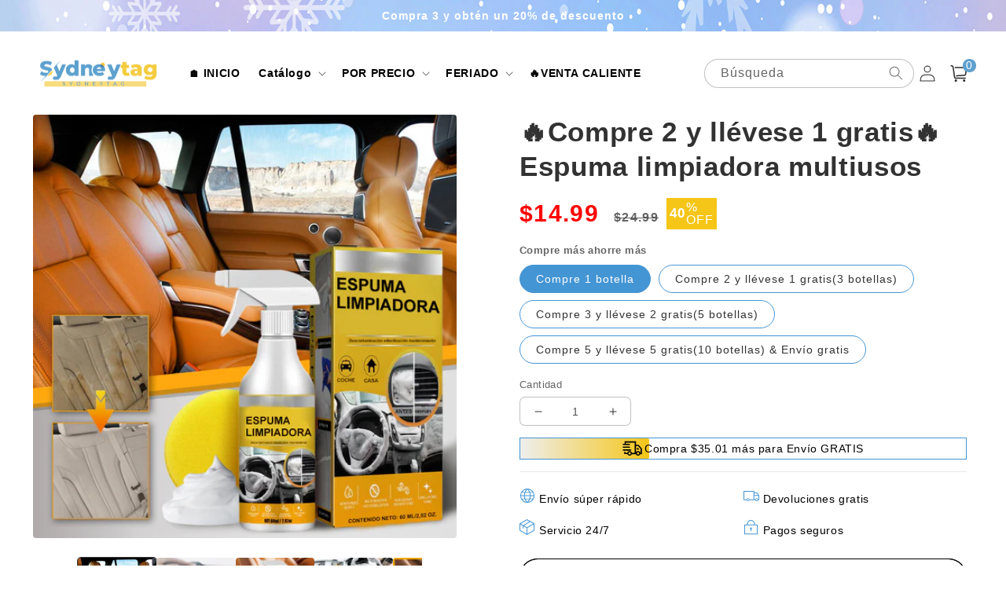

--- FILE ---
content_type: text/html; charset=utf-8
request_url: https://sydneytag.com/products/cel
body_size: 49095
content:
<!doctype html>
<html class="no-js" lang="es">
  <head>
    <meta charset="utf-8">
    <meta http-equiv="X-UA-Compatible" content="IE=edge">
    <meta name="viewport" content="width=device-width,initial-scale=1">
    <meta name="theme-color" content="">
    <link rel="canonical" href="https://sydneytag.com/products/cel">
    <link rel="preconnect" href="https://cdn.shopify.com" crossorigin><link rel="icon" type="image/png" href="//sydneytag.com/cdn/shop/files/Sydneytag-02.png?crop=center&height=32&v=1665396416&width=32"><title>
      🔥Compre 2 y llévese 1 gratis🔥Espuma limpiadora multiusos
 &ndash; sydneytag</title>

    
      <meta name="description" content="">
    

    

<meta property="og:site_name" content="sydneytag">
<meta property="og:url" content="https://sydneytag.com/products/cel">
<meta property="og:title" content="🔥Compre 2 y llévese 1 gratis🔥Espuma limpiadora multiusos">
<meta property="og:type" content="product">
<meta property="og:description" content="sydneytag"><meta property="og:image" content="http://sydneytag.com/cdn/shop/files/Picture1_8b9639b4-be3f-445e-8cf4-2097ec4fbe16.jpg?v=1719815152">
  <meta property="og:image:secure_url" content="https://sydneytag.com/cdn/shop/files/Picture1_8b9639b4-be3f-445e-8cf4-2097ec4fbe16.jpg?v=1719815152">
  <meta property="og:image:width" content="800">
  <meta property="og:image:height" content="800"><meta property="og:price:amount" content="14.99">
  <meta property="og:price:currency" content="USD"><meta name="twitter:card" content="summary_large_image">
<meta name="twitter:title" content="🔥Compre 2 y llévese 1 gratis🔥Espuma limpiadora multiusos">
<meta name="twitter:description" content="sydneytag">


    <script src="//sydneytag.com/cdn/shop/t/33/assets/global.js?v=55012387985970073961768878959" defer="defer"></script>
    <script>window.performance && window.performance.mark && window.performance.mark('shopify.content_for_header.start');</script><meta id="shopify-digital-wallet" name="shopify-digital-wallet" content="/60463153308/digital_wallets/dialog">
<meta name="shopify-checkout-api-token" content="be7cb2437d3ee79b18adbfd16c1c39a6">
<meta id="in-context-paypal-metadata" data-shop-id="60463153308" data-venmo-supported="false" data-environment="production" data-locale="es_ES" data-paypal-v4="true" data-currency="USD">
<link rel="alternate" type="application/json+oembed" href="https://sydneytag.com/products/cel.oembed">
<script async="async" src="/checkouts/internal/preloads.js?locale=es-US"></script>
<script id="shopify-features" type="application/json">{"accessToken":"be7cb2437d3ee79b18adbfd16c1c39a6","betas":["rich-media-storefront-analytics"],"domain":"sydneytag.com","predictiveSearch":true,"shopId":60463153308,"locale":"es"}</script>
<script>var Shopify = Shopify || {};
Shopify.shop = "sydneytag.myshopify.com";
Shopify.locale = "es";
Shopify.currency = {"active":"USD","rate":"1.0"};
Shopify.country = "US";
Shopify.theme = {"name":"20260120 无线高压洗车机洗车家用水枪便携式充电强力锂电池清洗增压神器","id":149721907356,"schema_name":"Crave","schema_version":"4.0.1","theme_store_id":null,"role":"main"};
Shopify.theme.handle = "null";
Shopify.theme.style = {"id":null,"handle":null};
Shopify.cdnHost = "sydneytag.com/cdn";
Shopify.routes = Shopify.routes || {};
Shopify.routes.root = "/";</script>
<script type="module">!function(o){(o.Shopify=o.Shopify||{}).modules=!0}(window);</script>
<script>!function(o){function n(){var o=[];function n(){o.push(Array.prototype.slice.apply(arguments))}return n.q=o,n}var t=o.Shopify=o.Shopify||{};t.loadFeatures=n(),t.autoloadFeatures=n()}(window);</script>
<script id="shop-js-analytics" type="application/json">{"pageType":"product"}</script>
<script defer="defer" async type="module" src="//sydneytag.com/cdn/shopifycloud/shop-js/modules/v2/client.init-shop-cart-sync_2Gr3Q33f.es.esm.js"></script>
<script defer="defer" async type="module" src="//sydneytag.com/cdn/shopifycloud/shop-js/modules/v2/chunk.common_noJfOIa7.esm.js"></script>
<script defer="defer" async type="module" src="//sydneytag.com/cdn/shopifycloud/shop-js/modules/v2/chunk.modal_Deo2FJQo.esm.js"></script>
<script type="module">
  await import("//sydneytag.com/cdn/shopifycloud/shop-js/modules/v2/client.init-shop-cart-sync_2Gr3Q33f.es.esm.js");
await import("//sydneytag.com/cdn/shopifycloud/shop-js/modules/v2/chunk.common_noJfOIa7.esm.js");
await import("//sydneytag.com/cdn/shopifycloud/shop-js/modules/v2/chunk.modal_Deo2FJQo.esm.js");

  window.Shopify.SignInWithShop?.initShopCartSync?.({"fedCMEnabled":true,"windoidEnabled":true});

</script>
<script>(function() {
  var isLoaded = false;
  function asyncLoad() {
    if (isLoaded) return;
    isLoaded = true;
    var urls = ["https:\/\/mds.oceanpayment.com\/assets\/shopifylogo\/paypal,visa,mastercard,maestro,jcb,american_express,diners_club,discover,klarna.js?shop=sydneytag.myshopify.com","https:\/\/app.adoric-om.com\/adoric.js?key=eea22bda6ee2d9877c2fce0e64f7b578\u0026shop=sydneytag.myshopify.com","\/\/cdn.shopify.com\/proxy\/2bb1899a6bdb5da85de3b12d9ffd94fc3b2fb0cadd01250d0fc702520192e6c0\/cdn.vstar.app\/static\/js\/thankyou.js?shop=sydneytag.myshopify.com\u0026sp-cache-control=cHVibGljLCBtYXgtYWdlPTkwMA","https:\/\/omnisnippet1.com\/platforms\/shopify.js?source=scriptTag\u0026v=2025-05-14T10\u0026shop=sydneytag.myshopify.com"];
    for (var i = 0; i < urls.length; i++) {
      var s = document.createElement('script');
      s.type = 'text/javascript';
      s.async = true;
      s.src = urls[i];
      var x = document.getElementsByTagName('script')[0];
      x.parentNode.insertBefore(s, x);
    }
  };
  if(window.attachEvent) {
    window.attachEvent('onload', asyncLoad);
  } else {
    window.addEventListener('load', asyncLoad, false);
  }
})();</script>
<script id="__st">var __st={"a":60463153308,"offset":28800,"reqid":"b8b24b68-e50d-487d-85bc-db2a7306413e-1769034795","pageurl":"sydneytag.com\/products\/cel","u":"e92a5c9e77bd","p":"product","rtyp":"product","rid":8178017599644};</script>
<script>window.ShopifyPaypalV4VisibilityTracking = true;</script>
<script id="captcha-bootstrap">!function(){'use strict';const t='contact',e='account',n='new_comment',o=[[t,t],['blogs',n],['comments',n],[t,'customer']],c=[[e,'customer_login'],[e,'guest_login'],[e,'recover_customer_password'],[e,'create_customer']],r=t=>t.map((([t,e])=>`form[action*='/${t}']:not([data-nocaptcha='true']) input[name='form_type'][value='${e}']`)).join(','),a=t=>()=>t?[...document.querySelectorAll(t)].map((t=>t.form)):[];function s(){const t=[...o],e=r(t);return a(e)}const i='password',u='form_key',d=['recaptcha-v3-token','g-recaptcha-response','h-captcha-response',i],f=()=>{try{return window.sessionStorage}catch{return}},m='__shopify_v',_=t=>t.elements[u];function p(t,e,n=!1){try{const o=window.sessionStorage,c=JSON.parse(o.getItem(e)),{data:r}=function(t){const{data:e,action:n}=t;return t[m]||n?{data:e,action:n}:{data:t,action:n}}(c);for(const[e,n]of Object.entries(r))t.elements[e]&&(t.elements[e].value=n);n&&o.removeItem(e)}catch(o){console.error('form repopulation failed',{error:o})}}const l='form_type',E='cptcha';function T(t){t.dataset[E]=!0}const w=window,h=w.document,L='Shopify',v='ce_forms',y='captcha';let A=!1;((t,e)=>{const n=(g='f06e6c50-85a8-45c8-87d0-21a2b65856fe',I='https://cdn.shopify.com/shopifycloud/storefront-forms-hcaptcha/ce_storefront_forms_captcha_hcaptcha.v1.5.2.iife.js',D={infoText:'Protegido por hCaptcha',privacyText:'Privacidad',termsText:'Términos'},(t,e,n)=>{const o=w[L][v],c=o.bindForm;if(c)return c(t,g,e,D).then(n);var r;o.q.push([[t,g,e,D],n]),r=I,A||(h.body.append(Object.assign(h.createElement('script'),{id:'captcha-provider',async:!0,src:r})),A=!0)});var g,I,D;w[L]=w[L]||{},w[L][v]=w[L][v]||{},w[L][v].q=[],w[L][y]=w[L][y]||{},w[L][y].protect=function(t,e){n(t,void 0,e),T(t)},Object.freeze(w[L][y]),function(t,e,n,w,h,L){const[v,y,A,g]=function(t,e,n){const i=e?o:[],u=t?c:[],d=[...i,...u],f=r(d),m=r(i),_=r(d.filter((([t,e])=>n.includes(e))));return[a(f),a(m),a(_),s()]}(w,h,L),I=t=>{const e=t.target;return e instanceof HTMLFormElement?e:e&&e.form},D=t=>v().includes(t);t.addEventListener('submit',(t=>{const e=I(t);if(!e)return;const n=D(e)&&!e.dataset.hcaptchaBound&&!e.dataset.recaptchaBound,o=_(e),c=g().includes(e)&&(!o||!o.value);(n||c)&&t.preventDefault(),c&&!n&&(function(t){try{if(!f())return;!function(t){const e=f();if(!e)return;const n=_(t);if(!n)return;const o=n.value;o&&e.removeItem(o)}(t);const e=Array.from(Array(32),(()=>Math.random().toString(36)[2])).join('');!function(t,e){_(t)||t.append(Object.assign(document.createElement('input'),{type:'hidden',name:u})),t.elements[u].value=e}(t,e),function(t,e){const n=f();if(!n)return;const o=[...t.querySelectorAll(`input[type='${i}']`)].map((({name:t})=>t)),c=[...d,...o],r={};for(const[a,s]of new FormData(t).entries())c.includes(a)||(r[a]=s);n.setItem(e,JSON.stringify({[m]:1,action:t.action,data:r}))}(t,e)}catch(e){console.error('failed to persist form',e)}}(e),e.submit())}));const S=(t,e)=>{t&&!t.dataset[E]&&(n(t,e.some((e=>e===t))),T(t))};for(const o of['focusin','change'])t.addEventListener(o,(t=>{const e=I(t);D(e)&&S(e,y())}));const B=e.get('form_key'),M=e.get(l),P=B&&M;t.addEventListener('DOMContentLoaded',(()=>{const t=y();if(P)for(const e of t)e.elements[l].value===M&&p(e,B);[...new Set([...A(),...v().filter((t=>'true'===t.dataset.shopifyCaptcha))])].forEach((e=>S(e,t)))}))}(h,new URLSearchParams(w.location.search),n,t,e,['guest_login'])})(!0,!0)}();</script>
<script integrity="sha256-4kQ18oKyAcykRKYeNunJcIwy7WH5gtpwJnB7kiuLZ1E=" data-source-attribution="shopify.loadfeatures" defer="defer" src="//sydneytag.com/cdn/shopifycloud/storefront/assets/storefront/load_feature-a0a9edcb.js" crossorigin="anonymous"></script>
<script data-source-attribution="shopify.dynamic_checkout.dynamic.init">var Shopify=Shopify||{};Shopify.PaymentButton=Shopify.PaymentButton||{isStorefrontPortableWallets:!0,init:function(){window.Shopify.PaymentButton.init=function(){};var t=document.createElement("script");t.src="https://sydneytag.com/cdn/shopifycloud/portable-wallets/latest/portable-wallets.es.js",t.type="module",document.head.appendChild(t)}};
</script>
<script data-source-attribution="shopify.dynamic_checkout.buyer_consent">
  function portableWalletsHideBuyerConsent(e){var t=document.getElementById("shopify-buyer-consent"),n=document.getElementById("shopify-subscription-policy-button");t&&n&&(t.classList.add("hidden"),t.setAttribute("aria-hidden","true"),n.removeEventListener("click",e))}function portableWalletsShowBuyerConsent(e){var t=document.getElementById("shopify-buyer-consent"),n=document.getElementById("shopify-subscription-policy-button");t&&n&&(t.classList.remove("hidden"),t.removeAttribute("aria-hidden"),n.addEventListener("click",e))}window.Shopify?.PaymentButton&&(window.Shopify.PaymentButton.hideBuyerConsent=portableWalletsHideBuyerConsent,window.Shopify.PaymentButton.showBuyerConsent=portableWalletsShowBuyerConsent);
</script>
<script>
  function portableWalletsCleanup(e){e&&e.src&&console.error("Failed to load portable wallets script "+e.src);var t=document.querySelectorAll("shopify-accelerated-checkout .shopify-payment-button__skeleton, shopify-accelerated-checkout-cart .wallet-cart-button__skeleton"),e=document.getElementById("shopify-buyer-consent");for(let e=0;e<t.length;e++)t[e].remove();e&&e.remove()}function portableWalletsNotLoadedAsModule(e){e instanceof ErrorEvent&&"string"==typeof e.message&&e.message.includes("import.meta")&&"string"==typeof e.filename&&e.filename.includes("portable-wallets")&&(window.removeEventListener("error",portableWalletsNotLoadedAsModule),window.Shopify.PaymentButton.failedToLoad=e,"loading"===document.readyState?document.addEventListener("DOMContentLoaded",window.Shopify.PaymentButton.init):window.Shopify.PaymentButton.init())}window.addEventListener("error",portableWalletsNotLoadedAsModule);
</script>

<script type="module" src="https://sydneytag.com/cdn/shopifycloud/portable-wallets/latest/portable-wallets.es.js" onError="portableWalletsCleanup(this)" crossorigin="anonymous"></script>
<script nomodule>
  document.addEventListener("DOMContentLoaded", portableWalletsCleanup);
</script>

<link id="shopify-accelerated-checkout-styles" rel="stylesheet" media="screen" href="https://sydneytag.com/cdn/shopifycloud/portable-wallets/latest/accelerated-checkout-backwards-compat.css" crossorigin="anonymous">
<style id="shopify-accelerated-checkout-cart">
        #shopify-buyer-consent {
  margin-top: 1em;
  display: inline-block;
  width: 100%;
}

#shopify-buyer-consent.hidden {
  display: none;
}

#shopify-subscription-policy-button {
  background: none;
  border: none;
  padding: 0;
  text-decoration: underline;
  font-size: inherit;
  cursor: pointer;
}

#shopify-subscription-policy-button::before {
  box-shadow: none;
}

      </style>
<script id="sections-script" data-sections="product-recommendations,header,footer" defer="defer" src="//sydneytag.com/cdn/shop/t/33/compiled_assets/scripts.js?v=2486"></script>
<script>window.performance && window.performance.mark && window.performance.mark('shopify.content_for_header.end');</script>


    <style data-shopify>
      
      
      
      
      

      :root {
        --font-body-family: Helvetica, Arial, sans-serif;
        --font-body-style: normal;
        --font-body-weight: 400;
        --font-body-weight-bold: 700;

        --font-heading-family: Helvetica, Arial, sans-serif;
        --font-heading-style: normal;
        --font-heading-weight: 700;

        --font-body-scale: 1.0;
        --font-heading-scale: 1.1;

        --color-base-text: 50, 50, 50;
        --color-shadow: 50, 50, 50;
        --color-base-background-1: 255, 255, 255;
        --color-base-background-2: 255, 255, 255;
        --color-base-solid-button-labels: 255, 255, 255;
        --color-base-outline-button-labels: 50, 50, 50;
        --color-base-accent-1: 68, 149, 212;
        --color-base-accent-2: 245, 197, 24;
        --payment-terms-background-color: #fff;

        --gradient-base-background-1: #fff;
        --gradient-base-background-2: #fff;
        --gradient-base-accent-1: #4495d4;
        --gradient-base-accent-2: #f5c518;

        --media-padding: px;
        --media-border-opacity: 1.0;
        --media-border-width: 0px;
        --media-radius: 12px;
        --media-shadow-opacity: 1.0;
        --media-shadow-horizontal-offset: 0px;
        --media-shadow-vertical-offset: 0px;
        --media-shadow-blur-radius: 0px;
        --media-shadow-visible: 1;

        --page-width: 160rem;
        --page-width-margin: 0rem;

        --card-image-padding: 0.0rem;
        --card-corner-radius: 0.4rem;
        --card-text-alignment: left;
        --card-border-width: 0.0rem;
        --card-border-opacity: 1.0;
        --card-shadow-opacity: 1.0;
        --card-shadow-visible: 1;
        --card-shadow-horizontal-offset: 0.0rem;
        --card-shadow-vertical-offset: 0.0rem;
        --card-shadow-blur-radius: 0.0rem;

        --badge-corner-radius: 4.0rem;

        --popup-border-width: 0px;
        --popup-border-opacity: 1.0;
        --popup-corner-radius: 12px;
        --popup-shadow-opacity: 1.0;
        --popup-shadow-horizontal-offset: 0px;
        --popup-shadow-vertical-offset: 0px;
        --popup-shadow-blur-radius: 0px;

        --drawer-border-width: 2px;
        --drawer-border-opacity: 0.1;
        --drawer-shadow-opacity: 1.0;
        --drawer-shadow-horizontal-offset: 6px;
        --drawer-shadow-vertical-offset: 6px;
        --drawer-shadow-blur-radius: 0px;

        --spacing-sections-desktop: 0px;
        --spacing-sections-mobile: 0px;

        --grid-desktop-vertical-spacing: 16px;
        --grid-desktop-horizontal-spacing: 16px;
        --grid-mobile-vertical-spacing: 8px;
        --grid-mobile-horizontal-spacing: 8px;

        --text-boxes-border-opacity: 1.0;
        --text-boxes-border-width: 0px;
        --text-boxes-radius: 12px;
        --text-boxes-shadow-opacity: 1.0;
        --text-boxes-shadow-visible: 1;
        --text-boxes-shadow-horizontal-offset: 0px;
        --text-boxes-shadow-vertical-offset: 0px;
        --text-boxes-shadow-blur-radius: 0px;

        --buttons-radius: 40px;
        --buttons-radius-outset: 41px;
        --buttons-border-width: 1px;
        --buttons-border-opacity: 1.0;
        --buttons-shadow-opacity: 0.9;
        --buttons-shadow-visible: 1;
        --buttons-shadow-horizontal-offset: 0px;
        --buttons-shadow-vertical-offset: 0px;
        --buttons-shadow-blur-radius: 0px;
        --buttons-border-offset: 0.3px;

        --inputs-radius: 6px;
        --inputs-border-width: 1px;
        --inputs-border-opacity: 0.3;
        --inputs-shadow-opacity: 1.0;
        --inputs-shadow-horizontal-offset: 0px;
        --inputs-margin-offset: 0px;
        --inputs-shadow-vertical-offset: 0px;
        --inputs-shadow-blur-radius: 0px;
        --inputs-radius-outset: 7px;

        --variant-pills-radius: 40px;
        --variant-pills-border-width: 1px;
        --variant-pills-border-opacity: 0.55;
        --variant-pills-shadow-opacity: 0.0;
        --variant-pills-shadow-horizontal-offset: 0px;
        --variant-pills-shadow-vertical-offset: 0px;
        --variant-pills-shadow-blur-radius: 0px;
      }

      *,
      *::before,
      *::after {
        box-sizing: inherit;
      }

      html {
        box-sizing: border-box;
        font-size: calc(var(--font-body-scale) * 62.5%);
        height: 100%;
      }

      body {
        display: grid;
        grid-template-rows: auto auto 1fr auto;
        grid-template-columns: 100%;
        min-height: 100%;
        margin: 0;
        font-size: 1.5rem;
        letter-spacing: 0.06rem;
        line-height: calc(1 + 0.8 / var(--font-body-scale));
        font-family: var(--font-body-family);
        font-style: var(--font-body-style);
        font-weight: var(--font-body-weight);
      }

      @media screen and (min-width: 750px) {
        body {
          font-size: 1.6rem;
        }
      }
    </style>

    <link href="//sydneytag.com/cdn/shop/t/33/assets/base.css?v=33758789720050847451768878959" rel="stylesheet" type="text/css" media="all" />
<link
        rel="stylesheet"
        href="//sydneytag.com/cdn/shop/t/33/assets/component-predictive-search.css?v=165644661289088488651768878959"
        media="print"
        onload="this.media='all'"
      ><script>
      document.documentElement.className = document.documentElement.className.replace('no-js', 'js');
      if (Shopify.designMode) {
        document.documentElement.classList.add('shopify-design-mode');
      }
    </script>

    <script src="//sydneytag.com/cdn/shop/t/33/assets/jquery-1.12.0.min.js?v=180303338299147220221768878959"></script>

    <!-- swiper start -->
    <link href="//sydneytag.com/cdn/shop/t/33/assets/swiper-bundle.min.css?v=133708609008927581691768878959" rel="stylesheet" type="text/css" media="all" />
    <script src="//sydneytag.com/cdn/shop/t/33/assets/swiper-bundle.min.js?v=4613722382496785371768878959"></script>
    <!-- swiper end -->

    <style>
      button.shopify-payment-button__button--unbranded {
        text-indent: -9999px;
        line-height: 0;
        display: block !important;
      }
      button.shopify-payment-button__button--unbranded:after{
        content: "Comprar ahora" !important; /* 将此处Buy Now修改为想要修改的文字 */
        display: flex;
        align-items: center;
        justify-content: center;
        text-indent: 0;
        line-height: initial;
      }
    </style>

    <!-- "snippets/vitals-loader.liquid" was not rendered, the associated app was uninstalled -->
  <!-- BEGIN app block: shopify://apps/bundler-ribbons/blocks/app-embed/ff60c924-715c-4fb2-8180-4ddee6e7abc2 -->

<script>
  window.__SHOPIFY_API__ = {
    collection: null,
    products: {"id":8178017599644,"title":"🔥Compre 2 y llévese 1 gratis🔥Espuma limpiadora multiusos","handle":"cel","description":"\u003cp\u003e\u003cimg src=\"https:\/\/cdno-sz-morningfast.morningfast.com\/uploads\/jpg\/20240409\/17126271112186.jpg\" style=\"display: block; margin-left: auto; margin-right: auto;\" data-mce-src=\"https:\/\/cdno-sz-morningfast.morningfast.com\/uploads\/jpg\/20240409\/17126271112186.jpg\"\u003e\u003cimg src=\"https:\/\/cdno-sz-morningfast.morningfast.com\/uploads\/jpg\/20240409\/17126271127526.jpg\" style=\"display: block; margin-left: auto; margin-right: auto;\" data-mce-src=\"https:\/\/cdno-sz-morningfast.morningfast.com\/uploads\/jpg\/20240409\/17126271127526.jpg\"\u003e\u003cimg src=\"https:\/\/cdno-sz-morningfast.morningfast.com\/uploads\/jpg\/20240409\/17126271126476.jpg\" style=\"display: block; margin-left: auto; margin-right: auto;\" data-mce-src=\"https:\/\/cdno-sz-morningfast.morningfast.com\/uploads\/jpg\/20240409\/17126271126476.jpg\"\u003e\u003cimg src=\"https:\/\/cdno-sz-morningfast.morningfast.com\/uploads\/jpg\/20240409\/17126271133097.jpg\" style=\"display: block; margin-left: auto; margin-right: auto;\" data-mce-src=\"https:\/\/cdno-sz-morningfast.morningfast.com\/uploads\/jpg\/20240409\/17126271133097.jpg\"\u003e\u003cimg src=\"https:\/\/cdno-sz-morningfast.morningfast.com\/uploads\/jpg\/20240409\/17126271135317.jpg\" style=\"display: block; margin-left: auto; margin-right: auto;\" data-mce-src=\"https:\/\/cdno-sz-morningfast.morningfast.com\/uploads\/jpg\/20240409\/17126271135317.jpg\"\u003e\u003cimg src=\"https:\/\/cdno-sz-morningfast.morningfast.com\/uploads\/jpg\/20240409\/17126271142816.jpg\" style=\"display: block; margin-left: auto; margin-right: auto;\" data-mce-src=\"https:\/\/cdno-sz-morningfast.morningfast.com\/uploads\/jpg\/20240409\/17126271142816.jpg\"\u003e\u003cimg src=\"https:\/\/cdno-sz-morningfast.morningfast.com\/uploads\/jpg\/20240409\/17126271148602.jpg\" style=\"display: block; margin-left: auto; margin-right: auto;\" data-mce-src=\"https:\/\/cdno-sz-morningfast.morningfast.com\/uploads\/jpg\/20240409\/17126271148602.jpg\"\u003e\u003c\/p\u003e","published_at":"2024-07-01T14:25:52+08:00","created_at":"2024-07-01T14:25:52+08:00","vendor":"sydneytag","type":"Venta caliente","tags":[],"price":1499,"price_min":1499,"price_max":7495,"available":true,"price_varies":true,"compare_at_price":2499,"compare_at_price_min":2499,"compare_at_price_max":14990,"compare_at_price_varies":true,"variants":[{"id":44164817158300,"title":"Compre 1 botella","option1":"Compre 1 botella","option2":null,"option3":null,"sku":"LN10255703","requires_shipping":true,"taxable":false,"featured_image":{"id":38912094994588,"product_id":8178017599644,"position":1,"created_at":"2024-07-01T14:25:52+08:00","updated_at":"2024-07-01T14:25:52+08:00","alt":null,"width":800,"height":800,"src":"\/\/sydneytag.com\/cdn\/shop\/files\/Picture1_8b9639b4-be3f-445e-8cf4-2097ec4fbe16.jpg?v=1719815152","variant_ids":[44164817158300]},"available":true,"name":"🔥Compre 2 y llévese 1 gratis🔥Espuma limpiadora multiusos - Compre 1 botella","public_title":"Compre 1 botella","options":["Compre 1 botella"],"price":1499,"weight":0,"compare_at_price":2499,"inventory_management":null,"barcode":null,"featured_media":{"alt":null,"id":31349588754588,"position":1,"preview_image":{"aspect_ratio":1.0,"height":800,"width":800,"src":"\/\/sydneytag.com\/cdn\/shop\/files\/Picture1_8b9639b4-be3f-445e-8cf4-2097ec4fbe16.jpg?v=1719815152"}},"requires_selling_plan":false,"selling_plan_allocations":[]},{"id":44164817059996,"title":"Compre 2 y llévese 1 gratis(3 botellas)","option1":"Compre 2 y llévese 1 gratis(3 botellas)","option2":null,"option3":null,"sku":"LN10255703*3","requires_shipping":true,"taxable":false,"featured_image":{"id":38912338428060,"product_id":8178017599644,"position":10,"created_at":"2024-07-01T14:50:39+08:00","updated_at":"2024-07-01T14:50:41+08:00","alt":null,"width":600,"height":600,"src":"\/\/sydneytag.com\/cdn\/shop\/files\/5ef56e15ebb1e5e0686249bfdd331717.webp?v=1719816641","variant_ids":[44164817059996]},"available":true,"name":"🔥Compre 2 y llévese 1 gratis🔥Espuma limpiadora multiusos - Compre 2 y llévese 1 gratis(3 botellas)","public_title":"Compre 2 y llévese 1 gratis(3 botellas)","options":["Compre 2 y llévese 1 gratis(3 botellas)"],"price":2998,"weight":0,"compare_at_price":4497,"inventory_management":null,"barcode":null,"featured_media":{"alt":null,"id":31349827043484,"position":10,"preview_image":{"aspect_ratio":1.0,"height":600,"width":600,"src":"\/\/sydneytag.com\/cdn\/shop\/files\/5ef56e15ebb1e5e0686249bfdd331717.webp?v=1719816641"}},"requires_selling_plan":false,"selling_plan_allocations":[]},{"id":44164817092764,"title":"Compre 3 y llévese 2 gratis(5 botellas)","option1":"Compre 3 y llévese 2 gratis(5 botellas)","option2":null,"option3":null,"sku":"LN10255703*5","requires_shipping":true,"taxable":false,"featured_image":{"id":38912338460828,"product_id":8178017599644,"position":11,"created_at":"2024-07-01T14:51:05+08:00","updated_at":"2024-07-01T14:51:07+08:00","alt":null,"width":600,"height":600,"src":"\/\/sydneytag.com\/cdn\/shop\/files\/5ef56e15ebb1e5e0686249bf331717.webp?v=1719816667","variant_ids":[44164817092764]},"available":true,"name":"🔥Compre 2 y llévese 1 gratis🔥Espuma limpiadora multiusos - Compre 3 y llévese 2 gratis(5 botellas)","public_title":"Compre 3 y llévese 2 gratis(5 botellas)","options":["Compre 3 y llévese 2 gratis(5 botellas)"],"price":4497,"weight":0,"compare_at_price":7495,"inventory_management":null,"barcode":null,"featured_media":{"alt":null,"id":31349832220828,"position":11,"preview_image":{"aspect_ratio":1.0,"height":600,"width":600,"src":"\/\/sydneytag.com\/cdn\/shop\/files\/5ef56e15ebb1e5e0686249bf331717.webp?v=1719816667"}},"requires_selling_plan":false,"selling_plan_allocations":[]},{"id":44164817125532,"title":"Compre 5 y llévese 5 gratis(10 botellas) \u0026 Envío gratis","option1":"Compre 5 y llévese 5 gratis(10 botellas) \u0026 Envío gratis","option2":null,"option3":null,"sku":"LN10255703*10","requires_shipping":true,"taxable":false,"featured_image":null,"available":true,"name":"🔥Compre 2 y llévese 1 gratis🔥Espuma limpiadora multiusos - Compre 5 y llévese 5 gratis(10 botellas) \u0026 Envío gratis","public_title":"Compre 5 y llévese 5 gratis(10 botellas) \u0026 Envío gratis","options":["Compre 5 y llévese 5 gratis(10 botellas) \u0026 Envío gratis"],"price":7495,"weight":0,"compare_at_price":14990,"inventory_management":null,"barcode":null,"requires_selling_plan":false,"selling_plan_allocations":[]}],"images":["\/\/sydneytag.com\/cdn\/shop\/files\/Picture1_8b9639b4-be3f-445e-8cf4-2097ec4fbe16.jpg?v=1719815152","\/\/sydneytag.com\/cdn\/shop\/files\/Picture2_a2ba2298-c5d5-46cb-8f0f-20b1c1ebe41a.jpg?v=1719815152","\/\/sydneytag.com\/cdn\/shop\/files\/Picture3_32acc504-4c9b-4454-ba9c-9b30174425c1.jpg?v=1719815152","\/\/sydneytag.com\/cdn\/shop\/files\/Picture4_94bdce2c-9318-4c32-841f-dd1179b13f82.jpg?v=1719815152","\/\/sydneytag.com\/cdn\/shop\/files\/Picture5_a29fd141-9f63-48d8-81e4-3b950ec6cc5c.jpg?v=1719815152","\/\/sydneytag.com\/cdn\/shop\/files\/Picture6_feb0d48d-e717-4296-8492-e5c070f6daf0.jpg?v=1719815152","\/\/sydneytag.com\/cdn\/shop\/files\/Picture7_afb75279-5754-4742-b5af-36c35636c768.jpg?v=1719815152","\/\/sydneytag.com\/cdn\/shop\/files\/Picture8.jpg?v=1719815152","\/\/sydneytag.com\/cdn\/shop\/files\/Picture3_0738c779-c47b-410e-a52e-a67e4e7033fb.jpg?v=1719815152","\/\/sydneytag.com\/cdn\/shop\/files\/5ef56e15ebb1e5e0686249bfdd331717.webp?v=1719816641","\/\/sydneytag.com\/cdn\/shop\/files\/5ef56e15ebb1e5e0686249bf331717.webp?v=1719816667"],"featured_image":"\/\/sydneytag.com\/cdn\/shop\/files\/Picture1_8b9639b4-be3f-445e-8cf4-2097ec4fbe16.jpg?v=1719815152","options":["Compre más ahorre más"],"media":[{"alt":null,"id":31349588754588,"position":1,"preview_image":{"aspect_ratio":1.0,"height":800,"width":800,"src":"\/\/sydneytag.com\/cdn\/shop\/files\/Picture1_8b9639b4-be3f-445e-8cf4-2097ec4fbe16.jpg?v=1719815152"},"aspect_ratio":1.0,"height":800,"media_type":"image","src":"\/\/sydneytag.com\/cdn\/shop\/files\/Picture1_8b9639b4-be3f-445e-8cf4-2097ec4fbe16.jpg?v=1719815152","width":800},{"alt":null,"id":31349588787356,"position":2,"preview_image":{"aspect_ratio":1.0,"height":800,"width":800,"src":"\/\/sydneytag.com\/cdn\/shop\/files\/Picture2_a2ba2298-c5d5-46cb-8f0f-20b1c1ebe41a.jpg?v=1719815152"},"aspect_ratio":1.0,"height":800,"media_type":"image","src":"\/\/sydneytag.com\/cdn\/shop\/files\/Picture2_a2ba2298-c5d5-46cb-8f0f-20b1c1ebe41a.jpg?v=1719815152","width":800},{"alt":null,"id":31349588820124,"position":3,"preview_image":{"aspect_ratio":1.0,"height":800,"width":800,"src":"\/\/sydneytag.com\/cdn\/shop\/files\/Picture3_32acc504-4c9b-4454-ba9c-9b30174425c1.jpg?v=1719815152"},"aspect_ratio":1.0,"height":800,"media_type":"image","src":"\/\/sydneytag.com\/cdn\/shop\/files\/Picture3_32acc504-4c9b-4454-ba9c-9b30174425c1.jpg?v=1719815152","width":800},{"alt":null,"id":31349588852892,"position":4,"preview_image":{"aspect_ratio":1.0,"height":800,"width":800,"src":"\/\/sydneytag.com\/cdn\/shop\/files\/Picture4_94bdce2c-9318-4c32-841f-dd1179b13f82.jpg?v=1719815152"},"aspect_ratio":1.0,"height":800,"media_type":"image","src":"\/\/sydneytag.com\/cdn\/shop\/files\/Picture4_94bdce2c-9318-4c32-841f-dd1179b13f82.jpg?v=1719815152","width":800},{"alt":null,"id":31349588885660,"position":5,"preview_image":{"aspect_ratio":1.0,"height":800,"width":800,"src":"\/\/sydneytag.com\/cdn\/shop\/files\/Picture5_a29fd141-9f63-48d8-81e4-3b950ec6cc5c.jpg?v=1719815152"},"aspect_ratio":1.0,"height":800,"media_type":"image","src":"\/\/sydneytag.com\/cdn\/shop\/files\/Picture5_a29fd141-9f63-48d8-81e4-3b950ec6cc5c.jpg?v=1719815152","width":800},{"alt":null,"id":31349588918428,"position":6,"preview_image":{"aspect_ratio":1.0,"height":800,"width":800,"src":"\/\/sydneytag.com\/cdn\/shop\/files\/Picture6_feb0d48d-e717-4296-8492-e5c070f6daf0.jpg?v=1719815152"},"aspect_ratio":1.0,"height":800,"media_type":"image","src":"\/\/sydneytag.com\/cdn\/shop\/files\/Picture6_feb0d48d-e717-4296-8492-e5c070f6daf0.jpg?v=1719815152","width":800},{"alt":null,"id":31349588951196,"position":7,"preview_image":{"aspect_ratio":1.0,"height":800,"width":800,"src":"\/\/sydneytag.com\/cdn\/shop\/files\/Picture7_afb75279-5754-4742-b5af-36c35636c768.jpg?v=1719815152"},"aspect_ratio":1.0,"height":800,"media_type":"image","src":"\/\/sydneytag.com\/cdn\/shop\/files\/Picture7_afb75279-5754-4742-b5af-36c35636c768.jpg?v=1719815152","width":800},{"alt":null,"id":31349588983964,"position":8,"preview_image":{"aspect_ratio":1.0,"height":800,"width":800,"src":"\/\/sydneytag.com\/cdn\/shop\/files\/Picture8.jpg?v=1719815152"},"aspect_ratio":1.0,"height":800,"media_type":"image","src":"\/\/sydneytag.com\/cdn\/shop\/files\/Picture8.jpg?v=1719815152","width":800},{"alt":null,"id":31349589016732,"position":9,"preview_image":{"aspect_ratio":1.0,"height":800,"width":800,"src":"\/\/sydneytag.com\/cdn\/shop\/files\/Picture3_0738c779-c47b-410e-a52e-a67e4e7033fb.jpg?v=1719815152"},"aspect_ratio":1.0,"height":800,"media_type":"image","src":"\/\/sydneytag.com\/cdn\/shop\/files\/Picture3_0738c779-c47b-410e-a52e-a67e4e7033fb.jpg?v=1719815152","width":800},{"alt":null,"id":31349827043484,"position":10,"preview_image":{"aspect_ratio":1.0,"height":600,"width":600,"src":"\/\/sydneytag.com\/cdn\/shop\/files\/5ef56e15ebb1e5e0686249bfdd331717.webp?v=1719816641"},"aspect_ratio":1.0,"height":600,"media_type":"image","src":"\/\/sydneytag.com\/cdn\/shop\/files\/5ef56e15ebb1e5e0686249bfdd331717.webp?v=1719816641","width":600},{"alt":null,"id":31349832220828,"position":11,"preview_image":{"aspect_ratio":1.0,"height":600,"width":600,"src":"\/\/sydneytag.com\/cdn\/shop\/files\/5ef56e15ebb1e5e0686249bf331717.webp?v=1719816667"},"aspect_ratio":1.0,"height":600,"media_type":"image","src":"\/\/sydneytag.com\/cdn\/shop\/files\/5ef56e15ebb1e5e0686249bf331717.webp?v=1719816667","width":600}],"requires_selling_plan":false,"selling_plan_groups":[],"content":"\u003cp\u003e\u003cimg src=\"https:\/\/cdno-sz-morningfast.morningfast.com\/uploads\/jpg\/20240409\/17126271112186.jpg\" style=\"display: block; margin-left: auto; margin-right: auto;\" data-mce-src=\"https:\/\/cdno-sz-morningfast.morningfast.com\/uploads\/jpg\/20240409\/17126271112186.jpg\"\u003e\u003cimg src=\"https:\/\/cdno-sz-morningfast.morningfast.com\/uploads\/jpg\/20240409\/17126271127526.jpg\" style=\"display: block; margin-left: auto; margin-right: auto;\" data-mce-src=\"https:\/\/cdno-sz-morningfast.morningfast.com\/uploads\/jpg\/20240409\/17126271127526.jpg\"\u003e\u003cimg src=\"https:\/\/cdno-sz-morningfast.morningfast.com\/uploads\/jpg\/20240409\/17126271126476.jpg\" style=\"display: block; margin-left: auto; margin-right: auto;\" data-mce-src=\"https:\/\/cdno-sz-morningfast.morningfast.com\/uploads\/jpg\/20240409\/17126271126476.jpg\"\u003e\u003cimg src=\"https:\/\/cdno-sz-morningfast.morningfast.com\/uploads\/jpg\/20240409\/17126271133097.jpg\" style=\"display: block; margin-left: auto; margin-right: auto;\" data-mce-src=\"https:\/\/cdno-sz-morningfast.morningfast.com\/uploads\/jpg\/20240409\/17126271133097.jpg\"\u003e\u003cimg src=\"https:\/\/cdno-sz-morningfast.morningfast.com\/uploads\/jpg\/20240409\/17126271135317.jpg\" style=\"display: block; margin-left: auto; margin-right: auto;\" data-mce-src=\"https:\/\/cdno-sz-morningfast.morningfast.com\/uploads\/jpg\/20240409\/17126271135317.jpg\"\u003e\u003cimg src=\"https:\/\/cdno-sz-morningfast.morningfast.com\/uploads\/jpg\/20240409\/17126271142816.jpg\" style=\"display: block; margin-left: auto; margin-right: auto;\" data-mce-src=\"https:\/\/cdno-sz-morningfast.morningfast.com\/uploads\/jpg\/20240409\/17126271142816.jpg\"\u003e\u003cimg src=\"https:\/\/cdno-sz-morningfast.morningfast.com\/uploads\/jpg\/20240409\/17126271148602.jpg\" style=\"display: block; margin-left: auto; margin-right: auto;\" data-mce-src=\"https:\/\/cdno-sz-morningfast.morningfast.com\/uploads\/jpg\/20240409\/17126271148602.jpg\"\u003e\u003c\/p\u003e"},
    cart: {"note":null,"attributes":{},"original_total_price":0,"total_price":0,"total_discount":0,"total_weight":0.0,"item_count":0,"items":[],"requires_shipping":false,"currency":"USD","items_subtotal_price":0,"cart_level_discount_applications":[],"checkout_charge_amount":0},
    page: null,
    blog: null,
    article: null,
    search: null,
    template: "product",
    shop: {
      permanent_domain: "sydneytag.myshopify.com",
      money_format: "${{amount}}",
      currency: "USD",
      symbol: "$",
      iso: "USD",
    },
  }
</script>

<!-- 为当前 Theme 块扩展链接CSS -->
<link rel="stylesheet" href="https://cdn.shopify.com/extensions/019b35f9-b87c-7d1a-9b84-b7e5f761c635/bundler-app-79/assets/app-embed.css">

<!-- 为当前 Theme 块扩展链接JS -->
<script type="module" defer src="https://cdn.shopify.com/extensions/019b35f9-b87c-7d1a-9b84-b7e5f761c635/bundler-app-79/assets/app-embed.js"></script>
<!-- END app block --><!-- BEGIN app block: shopify://apps/bigfish-pixel/blocks/app-embed/788af4ce-4909-4372-933b-877d39498fbf -->


<script>
    window.addEventListener('load', function () {
        // 基础像素放最外围
        // 获取额外编号
        const a_external_id = ShopifyAnalytics.lib.trekkie.defaultAttributes.uniqToken;

        let a_fbp = document
            .cookie
            .split(";")
            .filter((c) => c.includes("_fbp="))
            .map((c) => c.split("_fbp=")[1]);
        a_fbp = (a_fbp.length && a_fbp[0]) || null;

        let a_fbc = document
            .cookie
            .split(";")
            .filter((c) => c.includes("_fbc="))
            .map((c) => c.split("_fbc=")[1]);
        a_fbc = (a_fbc.length && a_fbc[0]) || null;

        // 如果不存在fbc, 但是存在fbclib, 可以使用fbclib 进行生成fbc
        if (!a_fbc && window.location.search.includes("fbclid=")) {
            a_fbc = "fb.1." + new Date() + "." + window.location.search.split("fbclid=")[1];
        }

        const aUserAgent = window.navigator.userAgent;

        // 用户数据 - 有变化数据
        var aBaseData = {
            em: "",
            fn: "",
            ln: "",
            ph: "",
            external_id: a_external_id,
            ge: "",
            db: "",
            ct: "",
            st: "",
            zp: "",
            country: ""
        };

        // 基础像素设置
        !function (f, b, e, v, n, t, s) {
            if (f.fbq) return; n = f.fbq = function () {
                n.callMethod ?
                    n.callMethod.apply(n, arguments) : n.queue.push(arguments)
            };
            if (!f._fbq) f._fbq = n; n.push = n; n.loaded = !0; n.version = '2.0';
            n.queue = []; t = b.createElement(e); t.async = !0;
            t.src = v; s = b.getElementsByTagName(e)[0];
            s.parentNode.insertBefore(t, s)
        }(window, document, 'script',
            'https://connect.facebook.net/en_US/fbevents.js');


        // 自动运行接口请求
        (function () {
            const pixelApiUrl = "https://api.isfriday.vip/api/auth/get_pixel_data"
            const shop = Shopify.shop;
            const headers = new Headers();
            headers.append("Content-Type", "application/json");
            const optionObj = {
                method: "GET",
                headers,
                mode: "cors",
            }
            fetch(pixelApiUrl + '/?shop=' + shop, optionObj)
                .then((response) => {
                    response.json().then((data) => {
                        if (data.code == 200) {
                            if (data.data == []) {
                                return;
                            }
                            // 重新复制
                            // for(let i=0; i<data.data.length; i++){
                            //     console.log(data.data[i]);
                            //     afbTrack(data.data[i]);
                            // }

                            for(let i = 0; i < data.data.length; i++){
                                // replace YOUR_PIXEL_ID with the pixel ID provided by third-party
                                fbq('init', data.data[i].facebook_pixel_Id, aBaseData);
                            }

                            for(let i = 0; i < data.data.length; i++){
                                afbTrack(data.data[i]);
                            }

                        }
                    }).catch((err) => {
                        console.log(err);
                        return;
                    })
                })
        }())

        // run track
        async function afbTrack(apidata) {

            const analyticsTools = {
                fbq: {
                    enabled: apidata.active_status == 1 ? true : false, // 是否启用基础像素
                    id: apidata.facebook_pixel_Id,
                    token: apidata.access_token,
                    testEventCode: apidata.test_code,
                    capiEnabled: apidata.conversion_api_status == 1 ? true : false, // 是否开启capi
                    isTest: apidata.test_code != '' ? true : false, // 是否开启capi测试, true | false
                },
                logging: apidata.test_code != '' ? true : false, // 是否开启控制台日志, 上线请关闭  - true | false
            }

            //const aCapiUrl = "https://graph.facebook.com/v16.0/" + analyticsTools.fbq.id + "/events?access_token=" + analyticsTools.fbq.token;
            const aCapiUrl = "https://graph.facebook.com/v16.0/" + analyticsTools.fbq.id + "/events";

            function aSendfbq(eventName, eventData, eventID) {
                if (analyticsTools.fbq.enabled) {
                    fbq('trackSingle', analyticsTools.fbq.id, eventName, eventData, eventID);
                    if (analyticsTools.logging) console.log(eventName, eventData, eventID);
                }
            }

            // capi 定义
            function aSendFbCapi(eventName, customData, userData, eventID) {

                const headers = new Headers();
                headers.append("Content-Type", "application/json");

                var cbody = {
                    data: [{
                        event_name: eventName,
                        event_time: Math.floor(new Date() / 1000),
                        event_id: eventID,
                        custom_data: customData,
                        user_data: userData,
                        action_source: "website",
                        event_source_url: window.location.href,
                        //myShopifyDomain: Shopify.shop,
                    }]
                }

                // 添加用户信息自动解析
                cbody.enable_automatic_matching = true;
                cbody.automatic_matching_fields = ["em", "fn", "ln", "ph", "external_id", "ge", "db", "ct", "st", "zp", "country"];
                cbody.access_token = analyticsTools.fbq.token;

                // 检测是否为test
                if (analyticsTools.fbq.isTest) {
                    cbody.test_event_code = analyticsTools.fbq.testEventCode;
                }

                const options = {
                    method: "POST",
                    headers,
                    mode: "cors",
                    body: JSON.stringify(cbody)
                }

                // 提交
                if (analyticsTools.fbq.enabled && analyticsTools.fbq.capiEnabled) {
                    // if (analyticsTools.fbq.capiEnabled) {
                    // test 绕过
                    if (a_fbc || analyticsTools.fbq.isTest) {
                        fetch(aCapiUrl, options);
                    }
                    if (analyticsTools.logging) console.log(aCapiUrl, options);
                }
            }

            // product_viewed - 所有页面都需要执行，不用判断
            (function () {
                // fbq track
                aSendfbq("PageView");
            }())


            // product_viewed - ViewContent, AddToCart, InitiateCheckout
            const aCurrentPath = window.location.pathname;
            if (aCurrentPath.includes('/products/')) {
                // 为了避免变量冲突，使用一个自动执行function
                (function () {

                    // 判断当前页面
                    const aPageMeta = window.ShopifyAnalytics.meta;
                    const aPageMetaType = aPageMeta.page.pageType;

                    if (aPageMeta && aPageMetaType == "product") {
                        const aCurrentProduct = aPageMeta.product.variants.find(item => item.id == aPageMeta.selectedVariantId);

                        // 产品基础数据
                        var eventData = {
                            content_type: "product_group",
                            content_ids: [aPageMeta.product.id],
                            content_name: aCurrentProduct.name.split(' - ')[0],
                            currency: aPageMeta.currency,
                            value: aCurrentProduct.price / 100,
                        };

                        // ViewContent
                        (function () {
                            // 事件id
                            const eventID = aGetEventID();

                            // capi userData
                            const userData = {
                                fbp: a_fbp,
                                fbc: a_fbc,
                                client_user_agent: aUserAgent,
                                external_id: a_external_id,
                            };

                            aSendfbq("ViewContent", eventData, eventID);
                            aSendFbCapi("ViewContent", eventData, userData, eventID);
                        }())

                        // AddToCart 事件 - 位于产品页内的addtocart
                        const checkAddCart = window.document.querySelector('button[name="add"]');
                        if (checkAddCart) {
                            checkAddCart.addEventListener("click", function () {

                                // evenid
                                const eventID = aGetEventID();

                                // 获取数量
                                const num = document.querySelector('input[name="quantity"]') ? document.querySelector('input[name="quantity"]').value : 1;
                                eventData.num_items = num;
                                eventData.value = (aCurrentProduct.price / 100) * num;

                                // capi userData
                                const userData = {
                                    fbp: a_fbp,
                                    fbc: a_fbc,
                                    client_user_agent: aUserAgent,
                                    external_id: a_external_id,
                                };

                                // base pixel
                                aSendfbq("AddToCart", eventData, eventID);
                                aSendFbCapi("AddToCart", eventData, userData, eventID);
                            })
                        }

                        // InitiateCheckout 事件 - 位于产品页内的addtocart
                        const checkInitiate = window.document.querySelector('button[data-testid="Checkout-button"]');
                        if (checkInitiate) {
                            checkInitiate.addEventListener("click", function () {
                                // evenid
                                const eventID = aGetEventID();

                                // 获取数量
                                const num = document.querySelector('input[name="quantity"]') ? document.querySelector('input[name="quantity"]').value : 1;
                                eventData.num_items = num;
                                eventData.value = (aCurrentProduct.price / 100) * num;

                                // capi userData
                                const userData = {
                                    fbp: a_fbp,
                                    fbc: a_fbc,
                                    client_user_agent: aUserAgent,
                                    external_id: a_external_id,
                                };

                                // base pixel
                                aSendfbq("InitiateCheckout", eventData, eventID);
                                aSendFbCapi("InitiateCheckout", eventData, userData, eventID);
                            })
                        }
                    }

                }())

            }

            // Search
            if (aCurrentPath.includes('/search')) {
                (function () {
                    // 判断当前页面
                    const aPageMeta = window.ShopifyAnalytics.meta;
                    const aPageMetaType = aPageMeta.page.pageType;

                    if (aPageMeta && aPageMetaType == 'searchresults') {
                        // evenid
                        const eventID = aGetEventID();
                        const searchArray = location.search;
                        var searchResult = '';
                        if (!isEmpty(searchArray)) {
                            searchResult = searchArray.match(/\?q=(.*)&/)[1].replace('+', ' ');
                        }

                        const eventData = {
                            search_string: searchResult,
                        };

                        // 搜索不为空的时候，提交事件
                        if (searchResult != '') {
                            // base pixel
                            aSendfbq("Search", eventData, eventID);
                        }
                    }

                }())
            }

            // Purchase
            if (aCurrentPath.includes('/checkouts/')) {
                (function () {
                    // 判断当前页面是否为thank_you 页面
                    if (aCurrentPath.includes('/thank_you')) {
                        // evenid
                        const eventID = aGetEventID();
                        // 订单数量
                        var num = 0;
                        Shopify.checkout.line_items.map((item) => item.quantity).forEach(item => { num += item });

                        const eventData = {
                            content_type: "product_group",
                            content_ids: Shopify.checkout.line_items.map((item) => item.product_id),
                            num_items: num,
                            currency: Shopify.checkout.currency,
                            value: Shopify.checkout.total_price,
                        };

                        // capi userData
                        const email = Shopify.checkout.email;
                        const phone = Shopify.checkout.phone;
                        const country = Shopify.checkout.billing_address.country_code;
                        const province = Shopify.checkout.billing_address.province_code;
                        const city = Shopify.checkout.billing_address.city;
                        const zip = Shopify.checkout.billing_address.zip;
                        const firstName = Shopify.checkout.billing_address.first_name;
                        const lastName = Shopify.checkout.billing_address.last_name;

                        // base pixel
                        aSendfbq("Purchase", eventData, eventID);

                        (async function () {
                            const userData = {
                                fbp: a_fbp,
                                fbc: a_fbc,
                                client_user_agent: aUserAgent,
                                external_id: a_external_id,
                                em: await sha256(email.toLowerCase()),
                                ph: await sha256(trimSpecial(phone)),
                                fn: await sha256(firstName.toLowerCase()),
                                ln: await sha256(lastName.toLowerCase()),
                                country: await sha256(country.toLowerCase()),
                                st: await sha256(province.toLowerCase()),
                                ct: await sha256(city.toLowerCase()),
                                zp: await sha256(zip),
                            };

                            aSendFbCapi("Purchase", eventData, userData, eventID);
                        }())

                    }

                }())
            }
        }

        // 事件id 获取
        function aGetEventID() {
            return window.ShopifyAnalytics.lib.page()
        }

        // 空判断
        function isEmpty(str) {
            if (str == 'undefined' || !str || !/[^\s]/.test(str)) {
                return true;
            } else {
                return false;
            }
        }

        function trimSpecial(string) {

            //替换字符串中的所有特殊字符（包含空格）
            if (!isEmpty(string)) {
                const pattern = /[`~!@#$^\-+&*()=|{}':;',\\\[\]\.<>\/?~！@#￥……&*（）——|{}【】'；：""'。，、？\s]/g;
                string = string.replace(pattern, "");
            }
            return string;
        }

        async function sha256(message) {
            if (!isEmpty(message)) {
                // encode as UTF-8
                const msgBuffer = new TextEncoder().encode(message);

                // hash the message
                const hashBuffer = await crypto.subtle.digest('SHA-256', msgBuffer);

                // convert ArrayBuffer to Array
                const hashArray = Array.from(new Uint8Array(hashBuffer));

                // convert bytes to hex string
                const hashHex = hashArray
                    .map((b) => b.toString(16).padStart(2, '0'))
                    .join('');
                return hashHex;
            }

            return message;
        }

    })

</script>
<!-- END app block --><!-- BEGIN app block: shopify://apps/microsoft-clarity/blocks/clarity_js/31c3d126-8116-4b4a-8ba1-baeda7c4aeea -->
<script type="text/javascript">
  (function (c, l, a, r, i, t, y) {
    c[a] = c[a] || function () { (c[a].q = c[a].q || []).push(arguments); };
    t = l.createElement(r); t.async = 1; t.src = "https://www.clarity.ms/tag/" + i + "?ref=shopify";
    y = l.getElementsByTagName(r)[0]; y.parentNode.insertBefore(t, y);

    c.Shopify.loadFeatures([{ name: "consent-tracking-api", version: "0.1" }], error => {
      if (error) {
        console.error("Error loading Shopify features:", error);
        return;
      }

      c[a]('consentv2', {
        ad_Storage: c.Shopify.customerPrivacy.marketingAllowed() ? "granted" : "denied",
        analytics_Storage: c.Shopify.customerPrivacy.analyticsProcessingAllowed() ? "granted" : "denied",
      });
    });

    l.addEventListener("visitorConsentCollected", function (e) {
      c[a]('consentv2', {
        ad_Storage: e.detail.marketingAllowed ? "granted" : "denied",
        analytics_Storage: e.detail.analyticsAllowed ? "granted" : "denied",
      });
    });
  })(window, document, "clarity", "script", "uk6tpkvkqj");
</script>



<!-- END app block --><script src="https://cdn.shopify.com/extensions/2494280a-15da-4229-9c24-27a1c44bec83/bigfish-pixel-15/assets/party-button.js" type="text/javascript" defer="defer"></script>
<link href="https://monorail-edge.shopifysvc.com" rel="dns-prefetch">
<script>(function(){if ("sendBeacon" in navigator && "performance" in window) {try {var session_token_from_headers = performance.getEntriesByType('navigation')[0].serverTiming.find(x => x.name == '_s').description;} catch {var session_token_from_headers = undefined;}var session_cookie_matches = document.cookie.match(/_shopify_s=([^;]*)/);var session_token_from_cookie = session_cookie_matches && session_cookie_matches.length === 2 ? session_cookie_matches[1] : "";var session_token = session_token_from_headers || session_token_from_cookie || "";function handle_abandonment_event(e) {var entries = performance.getEntries().filter(function(entry) {return /monorail-edge.shopifysvc.com/.test(entry.name);});if (!window.abandonment_tracked && entries.length === 0) {window.abandonment_tracked = true;var currentMs = Date.now();var navigation_start = performance.timing.navigationStart;var payload = {shop_id: 60463153308,url: window.location.href,navigation_start,duration: currentMs - navigation_start,session_token,page_type: "product"};window.navigator.sendBeacon("https://monorail-edge.shopifysvc.com/v1/produce", JSON.stringify({schema_id: "online_store_buyer_site_abandonment/1.1",payload: payload,metadata: {event_created_at_ms: currentMs,event_sent_at_ms: currentMs}}));}}window.addEventListener('pagehide', handle_abandonment_event);}}());</script>
<script id="web-pixels-manager-setup">(function e(e,d,r,n,o){if(void 0===o&&(o={}),!Boolean(null===(a=null===(i=window.Shopify)||void 0===i?void 0:i.analytics)||void 0===a?void 0:a.replayQueue)){var i,a;window.Shopify=window.Shopify||{};var t=window.Shopify;t.analytics=t.analytics||{};var s=t.analytics;s.replayQueue=[],s.publish=function(e,d,r){return s.replayQueue.push([e,d,r]),!0};try{self.performance.mark("wpm:start")}catch(e){}var l=function(){var e={modern:/Edge?\/(1{2}[4-9]|1[2-9]\d|[2-9]\d{2}|\d{4,})\.\d+(\.\d+|)|Firefox\/(1{2}[4-9]|1[2-9]\d|[2-9]\d{2}|\d{4,})\.\d+(\.\d+|)|Chrom(ium|e)\/(9{2}|\d{3,})\.\d+(\.\d+|)|(Maci|X1{2}).+ Version\/(15\.\d+|(1[6-9]|[2-9]\d|\d{3,})\.\d+)([,.]\d+|)( \(\w+\)|)( Mobile\/\w+|) Safari\/|Chrome.+OPR\/(9{2}|\d{3,})\.\d+\.\d+|(CPU[ +]OS|iPhone[ +]OS|CPU[ +]iPhone|CPU IPhone OS|CPU iPad OS)[ +]+(15[._]\d+|(1[6-9]|[2-9]\d|\d{3,})[._]\d+)([._]\d+|)|Android:?[ /-](13[3-9]|1[4-9]\d|[2-9]\d{2}|\d{4,})(\.\d+|)(\.\d+|)|Android.+Firefox\/(13[5-9]|1[4-9]\d|[2-9]\d{2}|\d{4,})\.\d+(\.\d+|)|Android.+Chrom(ium|e)\/(13[3-9]|1[4-9]\d|[2-9]\d{2}|\d{4,})\.\d+(\.\d+|)|SamsungBrowser\/([2-9]\d|\d{3,})\.\d+/,legacy:/Edge?\/(1[6-9]|[2-9]\d|\d{3,})\.\d+(\.\d+|)|Firefox\/(5[4-9]|[6-9]\d|\d{3,})\.\d+(\.\d+|)|Chrom(ium|e)\/(5[1-9]|[6-9]\d|\d{3,})\.\d+(\.\d+|)([\d.]+$|.*Safari\/(?![\d.]+ Edge\/[\d.]+$))|(Maci|X1{2}).+ Version\/(10\.\d+|(1[1-9]|[2-9]\d|\d{3,})\.\d+)([,.]\d+|)( \(\w+\)|)( Mobile\/\w+|) Safari\/|Chrome.+OPR\/(3[89]|[4-9]\d|\d{3,})\.\d+\.\d+|(CPU[ +]OS|iPhone[ +]OS|CPU[ +]iPhone|CPU IPhone OS|CPU iPad OS)[ +]+(10[._]\d+|(1[1-9]|[2-9]\d|\d{3,})[._]\d+)([._]\d+|)|Android:?[ /-](13[3-9]|1[4-9]\d|[2-9]\d{2}|\d{4,})(\.\d+|)(\.\d+|)|Mobile Safari.+OPR\/([89]\d|\d{3,})\.\d+\.\d+|Android.+Firefox\/(13[5-9]|1[4-9]\d|[2-9]\d{2}|\d{4,})\.\d+(\.\d+|)|Android.+Chrom(ium|e)\/(13[3-9]|1[4-9]\d|[2-9]\d{2}|\d{4,})\.\d+(\.\d+|)|Android.+(UC? ?Browser|UCWEB|U3)[ /]?(15\.([5-9]|\d{2,})|(1[6-9]|[2-9]\d|\d{3,})\.\d+)\.\d+|SamsungBrowser\/(5\.\d+|([6-9]|\d{2,})\.\d+)|Android.+MQ{2}Browser\/(14(\.(9|\d{2,})|)|(1[5-9]|[2-9]\d|\d{3,})(\.\d+|))(\.\d+|)|K[Aa][Ii]OS\/(3\.\d+|([4-9]|\d{2,})\.\d+)(\.\d+|)/},d=e.modern,r=e.legacy,n=navigator.userAgent;return n.match(d)?"modern":n.match(r)?"legacy":"unknown"}(),u="modern"===l?"modern":"legacy",c=(null!=n?n:{modern:"",legacy:""})[u],f=function(e){return[e.baseUrl,"/wpm","/b",e.hashVersion,"modern"===e.buildTarget?"m":"l",".js"].join("")}({baseUrl:d,hashVersion:r,buildTarget:u}),m=function(e){var d=e.version,r=e.bundleTarget,n=e.surface,o=e.pageUrl,i=e.monorailEndpoint;return{emit:function(e){var a=e.status,t=e.errorMsg,s=(new Date).getTime(),l=JSON.stringify({metadata:{event_sent_at_ms:s},events:[{schema_id:"web_pixels_manager_load/3.1",payload:{version:d,bundle_target:r,page_url:o,status:a,surface:n,error_msg:t},metadata:{event_created_at_ms:s}}]});if(!i)return console&&console.warn&&console.warn("[Web Pixels Manager] No Monorail endpoint provided, skipping logging."),!1;try{return self.navigator.sendBeacon.bind(self.navigator)(i,l)}catch(e){}var u=new XMLHttpRequest;try{return u.open("POST",i,!0),u.setRequestHeader("Content-Type","text/plain"),u.send(l),!0}catch(e){return console&&console.warn&&console.warn("[Web Pixels Manager] Got an unhandled error while logging to Monorail."),!1}}}}({version:r,bundleTarget:l,surface:e.surface,pageUrl:self.location.href,monorailEndpoint:e.monorailEndpoint});try{o.browserTarget=l,function(e){var d=e.src,r=e.async,n=void 0===r||r,o=e.onload,i=e.onerror,a=e.sri,t=e.scriptDataAttributes,s=void 0===t?{}:t,l=document.createElement("script"),u=document.querySelector("head"),c=document.querySelector("body");if(l.async=n,l.src=d,a&&(l.integrity=a,l.crossOrigin="anonymous"),s)for(var f in s)if(Object.prototype.hasOwnProperty.call(s,f))try{l.dataset[f]=s[f]}catch(e){}if(o&&l.addEventListener("load",o),i&&l.addEventListener("error",i),u)u.appendChild(l);else{if(!c)throw new Error("Did not find a head or body element to append the script");c.appendChild(l)}}({src:f,async:!0,onload:function(){if(!function(){var e,d;return Boolean(null===(d=null===(e=window.Shopify)||void 0===e?void 0:e.analytics)||void 0===d?void 0:d.initialized)}()){var d=window.webPixelsManager.init(e)||void 0;if(d){var r=window.Shopify.analytics;r.replayQueue.forEach((function(e){var r=e[0],n=e[1],o=e[2];d.publishCustomEvent(r,n,o)})),r.replayQueue=[],r.publish=d.publishCustomEvent,r.visitor=d.visitor,r.initialized=!0}}},onerror:function(){return m.emit({status:"failed",errorMsg:"".concat(f," has failed to load")})},sri:function(e){var d=/^sha384-[A-Za-z0-9+/=]+$/;return"string"==typeof e&&d.test(e)}(c)?c:"",scriptDataAttributes:o}),m.emit({status:"loading"})}catch(e){m.emit({status:"failed",errorMsg:(null==e?void 0:e.message)||"Unknown error"})}}})({shopId: 60463153308,storefrontBaseUrl: "https://sydneytag.com",extensionsBaseUrl: "https://extensions.shopifycdn.com/cdn/shopifycloud/web-pixels-manager",monorailEndpoint: "https://monorail-edge.shopifysvc.com/unstable/produce_batch",surface: "storefront-renderer",enabledBetaFlags: ["2dca8a86"],webPixelsConfigList: [{"id":"1772159132","configuration":"{\"projectId\":\"uk6tpkvkqj\"}","eventPayloadVersion":"v1","runtimeContext":"STRICT","scriptVersion":"cf1781658ed156031118fc4bbc2ed159","type":"APP","apiClientId":240074326017,"privacyPurposes":[],"capabilities":["advanced_dom_events"],"dataSharingAdjustments":{"protectedCustomerApprovalScopes":["read_customer_personal_data"]}},{"id":"947191964","configuration":"{\"shopId\": \"60463153308\", \"domain\": \"https:\/\/api.trustoo.io\/\"}","eventPayloadVersion":"v1","runtimeContext":"STRICT","scriptVersion":"ba09fa9fe3be54bc43d59b10cafc99bb","type":"APP","apiClientId":6212459,"privacyPurposes":["ANALYTICS","SALE_OF_DATA"],"dataSharingAdjustments":{"protectedCustomerApprovalScopes":["read_customer_address","read_customer_email","read_customer_name","read_customer_personal_data","read_customer_phone"]}},{"id":"641433756","configuration":"{\"shopId\":\"60463153308\",\"domainId\":\"67233ac2886403011fa29fdc\",\"userId\":\"67233ac2886403011fa29fdb\"}","eventPayloadVersion":"v1","runtimeContext":"STRICT","scriptVersion":"524763c7ffe150f5758729a0c55dcfca","type":"APP","apiClientId":3255653,"privacyPurposes":["ANALYTICS","MARKETING","SALE_OF_DATA"],"dataSharingAdjustments":{"protectedCustomerApprovalScopes":["read_customer_address","read_customer_email","read_customer_name","read_customer_personal_data","read_customer_phone"]}},{"id":"127991964","configuration":"{\"apiURL\":\"https:\/\/api.omnisend.com\",\"appURL\":\"https:\/\/app.omnisend.com\",\"brandID\":\"643530b2e5d4f11d5dc443a8\",\"trackingURL\":\"https:\/\/wt.omnisendlink.com\"}","eventPayloadVersion":"v1","runtimeContext":"STRICT","scriptVersion":"aa9feb15e63a302383aa48b053211bbb","type":"APP","apiClientId":186001,"privacyPurposes":["ANALYTICS","MARKETING","SALE_OF_DATA"],"dataSharingAdjustments":{"protectedCustomerApprovalScopes":["read_customer_address","read_customer_email","read_customer_name","read_customer_personal_data","read_customer_phone"]}},{"id":"138805404","eventPayloadVersion":"1","runtimeContext":"LAX","scriptVersion":"1","type":"CUSTOM","privacyPurposes":["ANALYTICS","MARKETING","SALE_OF_DATA"],"name":"C3 2.0"},{"id":"shopify-app-pixel","configuration":"{}","eventPayloadVersion":"v1","runtimeContext":"STRICT","scriptVersion":"0450","apiClientId":"shopify-pixel","type":"APP","privacyPurposes":["ANALYTICS","MARKETING"]},{"id":"shopify-custom-pixel","eventPayloadVersion":"v1","runtimeContext":"LAX","scriptVersion":"0450","apiClientId":"shopify-pixel","type":"CUSTOM","privacyPurposes":["ANALYTICS","MARKETING"]}],isMerchantRequest: false,initData: {"shop":{"name":"sydneytag","paymentSettings":{"currencyCode":"USD"},"myshopifyDomain":"sydneytag.myshopify.com","countryCode":"CN","storefrontUrl":"https:\/\/sydneytag.com"},"customer":null,"cart":null,"checkout":null,"productVariants":[{"price":{"amount":14.99,"currencyCode":"USD"},"product":{"title":"🔥Compre 2 y llévese 1 gratis🔥Espuma limpiadora multiusos","vendor":"sydneytag","id":"8178017599644","untranslatedTitle":"🔥Compre 2 y llévese 1 gratis🔥Espuma limpiadora multiusos","url":"\/products\/cel","type":"Venta caliente"},"id":"44164817158300","image":{"src":"\/\/sydneytag.com\/cdn\/shop\/files\/Picture1_8b9639b4-be3f-445e-8cf4-2097ec4fbe16.jpg?v=1719815152"},"sku":"LN10255703","title":"Compre 1 botella","untranslatedTitle":"Compre 1 botella"},{"price":{"amount":29.98,"currencyCode":"USD"},"product":{"title":"🔥Compre 2 y llévese 1 gratis🔥Espuma limpiadora multiusos","vendor":"sydneytag","id":"8178017599644","untranslatedTitle":"🔥Compre 2 y llévese 1 gratis🔥Espuma limpiadora multiusos","url":"\/products\/cel","type":"Venta caliente"},"id":"44164817059996","image":{"src":"\/\/sydneytag.com\/cdn\/shop\/files\/5ef56e15ebb1e5e0686249bfdd331717.webp?v=1719816641"},"sku":"LN10255703*3","title":"Compre 2 y llévese 1 gratis(3 botellas)","untranslatedTitle":"Compre 2 y llévese 1 gratis(3 botellas)"},{"price":{"amount":44.97,"currencyCode":"USD"},"product":{"title":"🔥Compre 2 y llévese 1 gratis🔥Espuma limpiadora multiusos","vendor":"sydneytag","id":"8178017599644","untranslatedTitle":"🔥Compre 2 y llévese 1 gratis🔥Espuma limpiadora multiusos","url":"\/products\/cel","type":"Venta caliente"},"id":"44164817092764","image":{"src":"\/\/sydneytag.com\/cdn\/shop\/files\/5ef56e15ebb1e5e0686249bf331717.webp?v=1719816667"},"sku":"LN10255703*5","title":"Compre 3 y llévese 2 gratis(5 botellas)","untranslatedTitle":"Compre 3 y llévese 2 gratis(5 botellas)"},{"price":{"amount":74.95,"currencyCode":"USD"},"product":{"title":"🔥Compre 2 y llévese 1 gratis🔥Espuma limpiadora multiusos","vendor":"sydneytag","id":"8178017599644","untranslatedTitle":"🔥Compre 2 y llévese 1 gratis🔥Espuma limpiadora multiusos","url":"\/products\/cel","type":"Venta caliente"},"id":"44164817125532","image":{"src":"\/\/sydneytag.com\/cdn\/shop\/files\/Picture1_8b9639b4-be3f-445e-8cf4-2097ec4fbe16.jpg?v=1719815152"},"sku":"LN10255703*10","title":"Compre 5 y llévese 5 gratis(10 botellas) \u0026 Envío gratis","untranslatedTitle":"Compre 5 y llévese 5 gratis(10 botellas) \u0026 Envío gratis"}],"purchasingCompany":null},},"https://sydneytag.com/cdn","fcfee988w5aeb613cpc8e4bc33m6693e112",{"modern":"","legacy":""},{"shopId":"60463153308","storefrontBaseUrl":"https:\/\/sydneytag.com","extensionBaseUrl":"https:\/\/extensions.shopifycdn.com\/cdn\/shopifycloud\/web-pixels-manager","surface":"storefront-renderer","enabledBetaFlags":"[\"2dca8a86\"]","isMerchantRequest":"false","hashVersion":"fcfee988w5aeb613cpc8e4bc33m6693e112","publish":"custom","events":"[[\"page_viewed\",{}],[\"product_viewed\",{\"productVariant\":{\"price\":{\"amount\":14.99,\"currencyCode\":\"USD\"},\"product\":{\"title\":\"🔥Compre 2 y llévese 1 gratis🔥Espuma limpiadora multiusos\",\"vendor\":\"sydneytag\",\"id\":\"8178017599644\",\"untranslatedTitle\":\"🔥Compre 2 y llévese 1 gratis🔥Espuma limpiadora multiusos\",\"url\":\"\/products\/cel\",\"type\":\"Venta caliente\"},\"id\":\"44164817158300\",\"image\":{\"src\":\"\/\/sydneytag.com\/cdn\/shop\/files\/Picture1_8b9639b4-be3f-445e-8cf4-2097ec4fbe16.jpg?v=1719815152\"},\"sku\":\"LN10255703\",\"title\":\"Compre 1 botella\",\"untranslatedTitle\":\"Compre 1 botella\"}}]]"});</script><script>
  window.ShopifyAnalytics = window.ShopifyAnalytics || {};
  window.ShopifyAnalytics.meta = window.ShopifyAnalytics.meta || {};
  window.ShopifyAnalytics.meta.currency = 'USD';
  var meta = {"product":{"id":8178017599644,"gid":"gid:\/\/shopify\/Product\/8178017599644","vendor":"sydneytag","type":"Venta caliente","handle":"cel","variants":[{"id":44164817158300,"price":1499,"name":"🔥Compre 2 y llévese 1 gratis🔥Espuma limpiadora multiusos - Compre 1 botella","public_title":"Compre 1 botella","sku":"LN10255703"},{"id":44164817059996,"price":2998,"name":"🔥Compre 2 y llévese 1 gratis🔥Espuma limpiadora multiusos - Compre 2 y llévese 1 gratis(3 botellas)","public_title":"Compre 2 y llévese 1 gratis(3 botellas)","sku":"LN10255703*3"},{"id":44164817092764,"price":4497,"name":"🔥Compre 2 y llévese 1 gratis🔥Espuma limpiadora multiusos - Compre 3 y llévese 2 gratis(5 botellas)","public_title":"Compre 3 y llévese 2 gratis(5 botellas)","sku":"LN10255703*5"},{"id":44164817125532,"price":7495,"name":"🔥Compre 2 y llévese 1 gratis🔥Espuma limpiadora multiusos - Compre 5 y llévese 5 gratis(10 botellas) \u0026 Envío gratis","public_title":"Compre 5 y llévese 5 gratis(10 botellas) \u0026 Envío gratis","sku":"LN10255703*10"}],"remote":false},"page":{"pageType":"product","resourceType":"product","resourceId":8178017599644,"requestId":"b8b24b68-e50d-487d-85bc-db2a7306413e-1769034795"}};
  for (var attr in meta) {
    window.ShopifyAnalytics.meta[attr] = meta[attr];
  }
</script>
<script class="analytics">
  (function () {
    var customDocumentWrite = function(content) {
      var jquery = null;

      if (window.jQuery) {
        jquery = window.jQuery;
      } else if (window.Checkout && window.Checkout.$) {
        jquery = window.Checkout.$;
      }

      if (jquery) {
        jquery('body').append(content);
      }
    };

    var hasLoggedConversion = function(token) {
      if (token) {
        return document.cookie.indexOf('loggedConversion=' + token) !== -1;
      }
      return false;
    }

    var setCookieIfConversion = function(token) {
      if (token) {
        var twoMonthsFromNow = new Date(Date.now());
        twoMonthsFromNow.setMonth(twoMonthsFromNow.getMonth() + 2);

        document.cookie = 'loggedConversion=' + token + '; expires=' + twoMonthsFromNow;
      }
    }

    var trekkie = window.ShopifyAnalytics.lib = window.trekkie = window.trekkie || [];
    if (trekkie.integrations) {
      return;
    }
    trekkie.methods = [
      'identify',
      'page',
      'ready',
      'track',
      'trackForm',
      'trackLink'
    ];
    trekkie.factory = function(method) {
      return function() {
        var args = Array.prototype.slice.call(arguments);
        args.unshift(method);
        trekkie.push(args);
        return trekkie;
      };
    };
    for (var i = 0; i < trekkie.methods.length; i++) {
      var key = trekkie.methods[i];
      trekkie[key] = trekkie.factory(key);
    }
    trekkie.load = function(config) {
      trekkie.config = config || {};
      trekkie.config.initialDocumentCookie = document.cookie;
      var first = document.getElementsByTagName('script')[0];
      var script = document.createElement('script');
      script.type = 'text/javascript';
      script.onerror = function(e) {
        var scriptFallback = document.createElement('script');
        scriptFallback.type = 'text/javascript';
        scriptFallback.onerror = function(error) {
                var Monorail = {
      produce: function produce(monorailDomain, schemaId, payload) {
        var currentMs = new Date().getTime();
        var event = {
          schema_id: schemaId,
          payload: payload,
          metadata: {
            event_created_at_ms: currentMs,
            event_sent_at_ms: currentMs
          }
        };
        return Monorail.sendRequest("https://" + monorailDomain + "/v1/produce", JSON.stringify(event));
      },
      sendRequest: function sendRequest(endpointUrl, payload) {
        // Try the sendBeacon API
        if (window && window.navigator && typeof window.navigator.sendBeacon === 'function' && typeof window.Blob === 'function' && !Monorail.isIos12()) {
          var blobData = new window.Blob([payload], {
            type: 'text/plain'
          });

          if (window.navigator.sendBeacon(endpointUrl, blobData)) {
            return true;
          } // sendBeacon was not successful

        } // XHR beacon

        var xhr = new XMLHttpRequest();

        try {
          xhr.open('POST', endpointUrl);
          xhr.setRequestHeader('Content-Type', 'text/plain');
          xhr.send(payload);
        } catch (e) {
          console.log(e);
        }

        return false;
      },
      isIos12: function isIos12() {
        return window.navigator.userAgent.lastIndexOf('iPhone; CPU iPhone OS 12_') !== -1 || window.navigator.userAgent.lastIndexOf('iPad; CPU OS 12_') !== -1;
      }
    };
    Monorail.produce('monorail-edge.shopifysvc.com',
      'trekkie_storefront_load_errors/1.1',
      {shop_id: 60463153308,
      theme_id: 149721907356,
      app_name: "storefront",
      context_url: window.location.href,
      source_url: "//sydneytag.com/cdn/s/trekkie.storefront.9615f8e10e499e09ff0451d383e936edfcfbbf47.min.js"});

        };
        scriptFallback.async = true;
        scriptFallback.src = '//sydneytag.com/cdn/s/trekkie.storefront.9615f8e10e499e09ff0451d383e936edfcfbbf47.min.js';
        first.parentNode.insertBefore(scriptFallback, first);
      };
      script.async = true;
      script.src = '//sydneytag.com/cdn/s/trekkie.storefront.9615f8e10e499e09ff0451d383e936edfcfbbf47.min.js';
      first.parentNode.insertBefore(script, first);
    };
    trekkie.load(
      {"Trekkie":{"appName":"storefront","development":false,"defaultAttributes":{"shopId":60463153308,"isMerchantRequest":null,"themeId":149721907356,"themeCityHash":"8410108835280527050","contentLanguage":"es","currency":"USD","eventMetadataId":"34094098-8720-4fb6-a4f4-2d3b43d57de1"},"isServerSideCookieWritingEnabled":true,"monorailRegion":"shop_domain","enabledBetaFlags":["65f19447"]},"Session Attribution":{},"S2S":{"facebookCapiEnabled":false,"source":"trekkie-storefront-renderer","apiClientId":580111}}
    );

    var loaded = false;
    trekkie.ready(function() {
      if (loaded) return;
      loaded = true;

      window.ShopifyAnalytics.lib = window.trekkie;

      var originalDocumentWrite = document.write;
      document.write = customDocumentWrite;
      try { window.ShopifyAnalytics.merchantGoogleAnalytics.call(this); } catch(error) {};
      document.write = originalDocumentWrite;

      window.ShopifyAnalytics.lib.page(null,{"pageType":"product","resourceType":"product","resourceId":8178017599644,"requestId":"b8b24b68-e50d-487d-85bc-db2a7306413e-1769034795","shopifyEmitted":true});

      var match = window.location.pathname.match(/checkouts\/(.+)\/(thank_you|post_purchase)/)
      var token = match? match[1]: undefined;
      if (!hasLoggedConversion(token)) {
        setCookieIfConversion(token);
        window.ShopifyAnalytics.lib.track("Viewed Product",{"currency":"USD","variantId":44164817158300,"productId":8178017599644,"productGid":"gid:\/\/shopify\/Product\/8178017599644","name":"🔥Compre 2 y llévese 1 gratis🔥Espuma limpiadora multiusos - Compre 1 botella","price":"14.99","sku":"LN10255703","brand":"sydneytag","variant":"Compre 1 botella","category":"Venta caliente","nonInteraction":true,"remote":false},undefined,undefined,{"shopifyEmitted":true});
      window.ShopifyAnalytics.lib.track("monorail:\/\/trekkie_storefront_viewed_product\/1.1",{"currency":"USD","variantId":44164817158300,"productId":8178017599644,"productGid":"gid:\/\/shopify\/Product\/8178017599644","name":"🔥Compre 2 y llévese 1 gratis🔥Espuma limpiadora multiusos - Compre 1 botella","price":"14.99","sku":"LN10255703","brand":"sydneytag","variant":"Compre 1 botella","category":"Venta caliente","nonInteraction":true,"remote":false,"referer":"https:\/\/sydneytag.com\/products\/cel"});
      }
    });


        var eventsListenerScript = document.createElement('script');
        eventsListenerScript.async = true;
        eventsListenerScript.src = "//sydneytag.com/cdn/shopifycloud/storefront/assets/shop_events_listener-3da45d37.js";
        document.getElementsByTagName('head')[0].appendChild(eventsListenerScript);

})();</script>
<script
  defer
  src="https://sydneytag.com/cdn/shopifycloud/perf-kit/shopify-perf-kit-3.0.4.min.js"
  data-application="storefront-renderer"
  data-shop-id="60463153308"
  data-render-region="gcp-us-central1"
  data-page-type="product"
  data-theme-instance-id="149721907356"
  data-theme-name="Crave"
  data-theme-version="4.0.1"
  data-monorail-region="shop_domain"
  data-resource-timing-sampling-rate="10"
  data-shs="true"
  data-shs-beacon="true"
  data-shs-export-with-fetch="true"
  data-shs-logs-sample-rate="1"
  data-shs-beacon-endpoint="https://sydneytag.com/api/collect"
></script>
</head>

  <body class="gradient">
    
      <a class="skip-to-content-link button visually-hidden" href="#MainContent">
        Ir directamente al contenido
      </a><div
        class="customer_header"
        style="position: sticky;top:0;left:0;z-index:99;"
      >
        <div id="shopify-section-announcement-bar" class="shopify-section">

<div class="announcement_bar_swiper">
    <div class="swiper-wrapper"><div class="swiper-slide announcement-bar color-accent-2 gradient" role="region" aria-label="Anuncio" ><p class="announcement-bar__message h5">
                    Envío gratis a partir de $50
</p></div><div class="swiper-slide announcement-bar color-accent-1 gradient" role="region" aria-label="Anuncio" ><p class="announcement-bar__message h5">
                    Compra 3 y obtén un 20% de descuento
</p></div><div class="swiper-slide announcement-bar color-accent-1 gradient" role="region" aria-label="Anuncio" ><p class="announcement-bar__message h5">
                    Bienvenido a Sydneytag
</p></div></div>
</div>
<style data-shopify>

.announcement_bar_swiper{
  position:relative;
  width: 100%;
  height: 40px;
  overflow: hidden;
}

.announcement-bar{
  padding:0;
  margin: 0;
  border-bottom: unset;
}
.announcement-bar p{
  padding: 0;
  margin: 0;
  line-height: 40px;
}
.announcement-bar__link{
  padding: 0;  
}

.announcement-bar{
  background:#4495d4
}
.announcement-bar p {
  color: #FFFFFF
}


  .announcement-bar{
    background-image:url("//sydneytag.com/cdn/shop/files/topbar-pc.jpg?v=1763699301");
    background-repeat: no-repeat;
    background-position: center center;
    background-size: 100% 100%;
  }
  @media screen and (max-width: 749px){
    .announcement-bar{
      background-image:url("//sydneytag.com/cdn/shop/files/topbar.jpg?v=1763699301");
    }
  }
}  

  
</style>


<script>
  $(function(){
    var myAnnouncementBarSwiper = new Swiper ('.announcement_bar_swiper', {
      direction: 'vertical', // 垂直切换选项
      loop: true, // 循环模式选项
      autoplay: {
        disableOnInteraction:false,
        delay: 3000
      }
    })        
  })
</script>



</div>
        <div id="shopify-section-header" class="shopify-section section-header"><link rel="stylesheet" href="//sydneytag.com/cdn/shop/t/33/assets/component-list-menu.css?v=114114031882565059261768878959" media="print" onload="this.media='all'">
<link rel="stylesheet" href="//sydneytag.com/cdn/shop/t/33/assets/component-search.css?v=26167689376915484241768878959" media="print" onload="this.media='all'">
<link rel="stylesheet" href="//sydneytag.com/cdn/shop/t/33/assets/component-menu-drawer.css?v=9739572204330307811768878959" media="print" onload="this.media='all'">
<link rel="stylesheet" href="//sydneytag.com/cdn/shop/t/33/assets/component-cart-notification.css?v=119852831333870967341768878959" media="print" onload="this.media='all'">
<link rel="stylesheet" href="//sydneytag.com/cdn/shop/t/33/assets/component-cart-items.css?v=21962527557206098771768878959" media="print" onload="this.media='all'"><link rel="stylesheet" href="//sydneytag.com/cdn/shop/t/33/assets/component-price.css?v=45105991526898652421768878959" media="print" onload="this.media='all'">
  <link rel="stylesheet" href="//sydneytag.com/cdn/shop/t/33/assets/component-loading-overlay.css?v=167310470843593579841768878959" media="print" onload="this.media='all'"><noscript><link href="//sydneytag.com/cdn/shop/t/33/assets/component-list-menu.css?v=114114031882565059261768878959" rel="stylesheet" type="text/css" media="all" /></noscript>
<noscript><link href="//sydneytag.com/cdn/shop/t/33/assets/component-search.css?v=26167689376915484241768878959" rel="stylesheet" type="text/css" media="all" /></noscript>
<noscript><link href="//sydneytag.com/cdn/shop/t/33/assets/component-menu-drawer.css?v=9739572204330307811768878959" rel="stylesheet" type="text/css" media="all" /></noscript>
<noscript><link href="//sydneytag.com/cdn/shop/t/33/assets/component-cart-notification.css?v=119852831333870967341768878959" rel="stylesheet" type="text/css" media="all" /></noscript>
<noscript><link href="//sydneytag.com/cdn/shop/t/33/assets/component-cart-items.css?v=21962527557206098771768878959" rel="stylesheet" type="text/css" media="all" /></noscript><style data-shopify>header-drawer {
    justify-self: start;
    margin-left: -1.2rem;
  }

  .header__heading-logo {
    max-width: 150px;
  }

  @media screen and (min-width: 990px) {
    header-drawer {
      display: none;
    }
  }

  .menu-drawer-container {
    display: flex;
  }

  .list-menu {
    list-style: none;
    padding: 0;
    margin: 0;
  }

  .list-menu--inline {
    display: inline-flex;
    flex-wrap: wrap;
  }

  summary.list-menu__item {
    padding-right: 2.7rem;
  }

  .list-menu__item {
    display: flex;
    align-items: center;
    line-height: calc(1 + 0.3 / var(--font-body-scale));
  }

  .list-menu__item--link {
    text-decoration: none;
    padding-bottom: 1rem;
    padding-top: 1rem;
    line-height: calc(1 + 0.8 / var(--font-body-scale));
  }
  @media screen and (min-width: 750px) {
    .list-menu__item--link {
      padding-bottom: 0.5rem;
      padding-top: 0.5rem;
    }
  }

  
  .header {
    padding-top: 0;
    padding-bottom: 0;
  }

  .section-header {
    margin-bottom: 0px;
  }
  
  .cart-count-bubble{
    background-color:red;
  }

  .header__menu-item span:hover{
    color:#4495d4
  }
  
  @media screen and (min-width: 750px) {
    .section-header {
      margin-bottom: 0px;
    }
  }

  @media screen and (min-width: 990px) {
    .header {
      padding-top: 20px;
      padding-bottom: 20px;
    }
  }

  .cart-count-bubble{
    background-color:  #5fa0cd;
    color: #ffffff;
  }</style><script src="//sydneytag.com/cdn/shop/t/33/assets/details-disclosure.js?v=153497636716254413831768878959" defer="defer"></script>
<script src="//sydneytag.com/cdn/shop/t/33/assets/details-modal.js?v=168894189220787287041768878959" defer="defer"></script>
<script src="//sydneytag.com/cdn/shop/t/33/assets/cart-notification.js?v=31179948596492670111768878959" defer="defer"></script><svg xmlns="http://www.w3.org/2000/svg" class="hidden">
  <symbol id="icon-search" viewbox="0 0 18 19" fill="none">
    <path fill-rule="evenodd" clip-rule="evenodd" d="M11.03 11.68A5.784 5.784 0 112.85 3.5a5.784 5.784 0 018.18 8.18zm.26 1.12a6.78 6.78 0 11.72-.7l5.4 5.4a.5.5 0 11-.71.7l-5.41-5.4z" fill="currentColor"/>
  </symbol>

  <symbol id="icon-close" class="icon icon-close" fill="none" viewBox="0 0 18 17">
    <path d="M.865 15.978a.5.5 0 00.707.707l7.433-7.431 7.579 7.282a.501.501 0 00.846-.37.5.5 0 00-.153-.351L9.712 8.546l7.417-7.416a.5.5 0 10-.707-.708L8.991 7.853 1.413.573a.5.5 0 10-.693.72l7.563 7.268-7.418 7.417z" fill="currentColor">
  </symbol>
</svg>
<div class="header-wrapper color-background-1 gradient">
  <header class="header header--middle-left page-width header--has-menu"><header-drawer data-breakpoint="tablet">
        <details id="Details-menu-drawer-container" class="menu-drawer-container">
          <summary class="header__icon header__icon--menu header__icon--summary link focus-inset" aria-label="Menú">
            <span>
              <svg xmlns="http://www.w3.org/2000/svg" aria-hidden="true" focusable="false" role="presentation" class="icon icon-hamburger" fill="none" viewBox="0 0 18 16">
  <path d="M1 .5a.5.5 0 100 1h15.71a.5.5 0 000-1H1zM.5 8a.5.5 0 01.5-.5h15.71a.5.5 0 010 1H1A.5.5 0 01.5 8zm0 7a.5.5 0 01.5-.5h15.71a.5.5 0 010 1H1a.5.5 0 01-.5-.5z" fill="currentColor">
</svg>

              <svg xmlns="http://www.w3.org/2000/svg" aria-hidden="true" focusable="false" role="presentation" class="icon icon-close" fill="none" viewBox="0 0 18 17">
  <path d="M.865 15.978a.5.5 0 00.707.707l7.433-7.431 7.579 7.282a.501.501 0 00.846-.37.5.5 0 00-.153-.351L9.712 8.546l7.417-7.416a.5.5 0 10-.707-.708L8.991 7.853 1.413.573a.5.5 0 10-.693.72l7.563 7.268-7.418 7.417z" fill="currentColor">
</svg>

            </span>
          </summary>
          <div id="menu-drawer" class="gradient menu-drawer motion-reduce" tabindex="-1">
            <div class="menu-drawer__inner-container">
              <div class="menu-drawer__navigation-container">
                <nav class="menu-drawer__navigation">
                  <form action="/search" method="get" role="search" class="search search-modal__form">
                  <div class="field">
                    <input class="search__input field__input" id="Search-In-Modal" type="search" name="q" value="" placeholder="Búsqueda" role="combobox" aria-expanded="false" aria-owns="predictive-search-results-list" aria-controls="predictive-search-results-list" aria-haspopup="listbox" aria-autocomplete="list" autocorrect="off" autocomplete="off" autocapitalize="off" spellcheck="false" aria-activedescendant="">
                    <label class="field__label" for="Search-In-Modal">Búsqueda</label>
                    <input type="hidden" name="options[prefix]" value="last">
                    <button class="search__button field__button" aria-label="Search">
                      <svg class="icon icon-search" aria-hidden="true" focusable="false" role="presentation">
                        <use href="#icon-search">
                      </use></svg>
                    </button>
                  </div><div class="predictive-search predictive-search--header" tabindex="-1" data-predictive-search="">
                  <div id="predictive-search-results"><ul id="predictive-search-results-list" class="predictive-search__results-list list-unstyled" role="listbox" aria-labelledby="predictive-search-products"><li id="predictive-search-option-search-keywords" class="predictive-search__list-item" role="option">
                          <button class="predictive-search__item predictive-search__item--term link link--text h5 animate-arrow" tabindex="-1">
                            Search for “1234123”
                            <svg viewBox="0 0 14 10" fill="none" aria-hidden="true" focusable="false" role="presentation" class="icon icon-arrow" xmlns="http://www.w3.org/2000/svg">
                    <path fill-rule="evenodd" clip-rule="evenodd" d="M8.537.808a.5.5 0 01.817-.162l4 4a.5.5 0 010 .708l-4 4a.5.5 0 11-.708-.708L11.793 5.5H1a.5.5 0 010-1h10.793L8.646 1.354a.5.5 0 01-.109-.546z" fill="currentColor">
                  </path></svg>
                  
                          </button>
                        </li> 
                      </ul>
                  
                      <div class="predictive-search__loading-state" aria-hidden="true">
                        <svg aria-hidden="true" focusable="false" role="presentation" class="spinner" viewBox="0 0 66 66" xmlns="http://www.w3.org/2000/svg">
                          <circle class="path" fill="none" stroke-width="6" cx="33" cy="33" r="30"></circle>
                        </svg>
                      </div>
                    </div>
                  
                    <span class="hidden" data-predictive-search-live-region-count-value="">0 results
                  </span></div>
                  
                                      <span class="predictive-search-status visually-hidden" role="status" aria-hidden="true">0 results
                  </span></form>
      
                  <ul class="menu-drawer__menu has-submenu list-menu" role="list"><li><a href="/" class="menu-drawer__menu-item list-menu__item link link--text focus-inset">
                            🏠 INICIO
                          </a></li><li><details id="Details-menu-drawer-menu-item-2">
                            <summary class="menu-drawer__menu-item list-menu__item link link--text focus-inset">
                              Catálogo
                              <svg viewBox="0 0 14 10" fill="none" aria-hidden="true" focusable="false" role="presentation" class="icon icon-arrow" xmlns="http://www.w3.org/2000/svg">
  <path fill-rule="evenodd" clip-rule="evenodd" d="M8.537.808a.5.5 0 01.817-.162l4 4a.5.5 0 010 .708l-4 4a.5.5 0 11-.708-.708L11.793 5.5H1a.5.5 0 010-1h10.793L8.646 1.354a.5.5 0 01-.109-.546z" fill="currentColor">
</svg>

                              <svg aria-hidden="true" focusable="false" role="presentation" class="icon icon-caret" viewBox="0 0 10 6">
  <path fill-rule="evenodd" clip-rule="evenodd" d="M9.354.646a.5.5 0 00-.708 0L5 4.293 1.354.646a.5.5 0 00-.708.708l4 4a.5.5 0 00.708 0l4-4a.5.5 0 000-.708z" fill="currentColor">
</svg>

                            </summary>
                            <div id="link-Catálogo" class="menu-drawer__submenu has-submenu gradient motion-reduce" tabindex="-1">
                              <div class="menu-drawer__inner-submenu">
                                <button class="menu-drawer__close-button link link--text focus-inset" aria-expanded="true">
                                  <svg viewBox="0 0 14 10" fill="none" aria-hidden="true" focusable="false" role="presentation" class="icon icon-arrow" xmlns="http://www.w3.org/2000/svg">
  <path fill-rule="evenodd" clip-rule="evenodd" d="M8.537.808a.5.5 0 01.817-.162l4 4a.5.5 0 010 .708l-4 4a.5.5 0 11-.708-.708L11.793 5.5H1a.5.5 0 010-1h10.793L8.646 1.354a.5.5 0 01-.109-.546z" fill="currentColor">
</svg>

                                  Catálogo
                                </button>
                                <ul class="menu-drawer__menu list-menu" role="list" tabindex="-1"><li><a href="/collections/salud-y-belleza" class="menu-drawer__menu-item link link--text list-menu__item focus-inset">
                                          Salud y Belleza
                                        </a></li><li><a href="/collections/ropa-y-accesorios" class="menu-drawer__menu-item link link--text list-menu__item focus-inset">
                                          Ropa y Accesorios
                                        </a></li><li><a href="/collections/electronica-y-accesorios" class="menu-drawer__menu-item link link--text list-menu__item focus-inset">
                                          Electrónica y Accesorios
                                        </a></li><li><a href="/collections/herramientas-y-gadgets" class="menu-drawer__menu-item link link--text list-menu__item focus-inset">
                                          Herramientas y Gadgets
                                        </a></li><li><a href="/collections/accesorios-para-el-coche" class="menu-drawer__menu-item link link--text list-menu__item focus-inset">
                                          Accesorios Para el Coche
                                        </a></li><li><a href="/collections/articulos-para-el-hogar-y-cocina" class="menu-drawer__menu-item link link--text list-menu__item focus-inset">
                                          Artículos Para el Hogar y Cocina
                                        </a></li></ul>
                              </div>
                            </div>
                          </details></li><li><details id="Details-menu-drawer-menu-item-3">
                            <summary class="menu-drawer__menu-item list-menu__item link link--text focus-inset">
                              POR PRECIO
                              <svg viewBox="0 0 14 10" fill="none" aria-hidden="true" focusable="false" role="presentation" class="icon icon-arrow" xmlns="http://www.w3.org/2000/svg">
  <path fill-rule="evenodd" clip-rule="evenodd" d="M8.537.808a.5.5 0 01.817-.162l4 4a.5.5 0 010 .708l-4 4a.5.5 0 11-.708-.708L11.793 5.5H1a.5.5 0 010-1h10.793L8.646 1.354a.5.5 0 01-.109-.546z" fill="currentColor">
</svg>

                              <svg aria-hidden="true" focusable="false" role="presentation" class="icon icon-caret" viewBox="0 0 10 6">
  <path fill-rule="evenodd" clip-rule="evenodd" d="M9.354.646a.5.5 0 00-.708 0L5 4.293 1.354.646a.5.5 0 00-.708.708l4 4a.5.5 0 00.708 0l4-4a.5.5 0 000-.708z" fill="currentColor">
</svg>

                            </summary>
                            <div id="link-POR PRECIO" class="menu-drawer__submenu has-submenu gradient motion-reduce" tabindex="-1">
                              <div class="menu-drawer__inner-submenu">
                                <button class="menu-drawer__close-button link link--text focus-inset" aria-expanded="true">
                                  <svg viewBox="0 0 14 10" fill="none" aria-hidden="true" focusable="false" role="presentation" class="icon icon-arrow" xmlns="http://www.w3.org/2000/svg">
  <path fill-rule="evenodd" clip-rule="evenodd" d="M8.537.808a.5.5 0 01.817-.162l4 4a.5.5 0 010 .708l-4 4a.5.5 0 11-.708-.708L11.793 5.5H1a.5.5 0 010-1h10.793L8.646 1.354a.5.5 0 01-.109-.546z" fill="currentColor">
</svg>

                                  POR PRECIO
                                </button>
                                <ul class="menu-drawer__menu list-menu" role="list" tabindex="-1"><li><a href="/collections/menos-de-9-99" class="menu-drawer__menu-item link link--text list-menu__item focus-inset">
                                          Menos de $9.99
                                        </a></li><li><a href="/collections/10-19-99" class="menu-drawer__menu-item link link--text list-menu__item focus-inset">
                                          $10 - $19.99
                                        </a></li><li><a href="/collections/20-29-99" class="menu-drawer__menu-item link link--text list-menu__item focus-inset">
                                          $20 - $29.99
                                        </a></li><li><a href="/collections/30-39-99" class="menu-drawer__menu-item link link--text list-menu__item focus-inset">
                                          $30 - $39.99
                                        </a></li><li><a href="/collections/40-49-99" class="menu-drawer__menu-item link link--text list-menu__item focus-inset">
                                          $40 - $49.99
                                        </a></li><li><a href="/collections/mas-de-50" class="menu-drawer__menu-item link link--text list-menu__item focus-inset">
                                          Más de $50
                                        </a></li></ul>
                              </div>
                            </div>
                          </details></li><li><details id="Details-menu-drawer-menu-item-4">
                            <summary class="menu-drawer__menu-item list-menu__item link link--text focus-inset">
                              FERIADO
                              <svg viewBox="0 0 14 10" fill="none" aria-hidden="true" focusable="false" role="presentation" class="icon icon-arrow" xmlns="http://www.w3.org/2000/svg">
  <path fill-rule="evenodd" clip-rule="evenodd" d="M8.537.808a.5.5 0 01.817-.162l4 4a.5.5 0 010 .708l-4 4a.5.5 0 11-.708-.708L11.793 5.5H1a.5.5 0 010-1h10.793L8.646 1.354a.5.5 0 01-.109-.546z" fill="currentColor">
</svg>

                              <svg aria-hidden="true" focusable="false" role="presentation" class="icon icon-caret" viewBox="0 0 10 6">
  <path fill-rule="evenodd" clip-rule="evenodd" d="M9.354.646a.5.5 0 00-.708 0L5 4.293 1.354.646a.5.5 0 00-.708.708l4 4a.5.5 0 00.708 0l4-4a.5.5 0 000-.708z" fill="currentColor">
</svg>

                            </summary>
                            <div id="link-FERIADO" class="menu-drawer__submenu has-submenu gradient motion-reduce" tabindex="-1">
                              <div class="menu-drawer__inner-submenu">
                                <button class="menu-drawer__close-button link link--text focus-inset" aria-expanded="true">
                                  <svg viewBox="0 0 14 10" fill="none" aria-hidden="true" focusable="false" role="presentation" class="icon icon-arrow" xmlns="http://www.w3.org/2000/svg">
  <path fill-rule="evenodd" clip-rule="evenodd" d="M8.537.808a.5.5 0 01.817-.162l4 4a.5.5 0 010 .708l-4 4a.5.5 0 11-.708-.708L11.793 5.5H1a.5.5 0 010-1h10.793L8.646 1.354a.5.5 0 01-.109-.546z" fill="currentColor">
</svg>

                                  FERIADO
                                </button>
                                <ul class="menu-drawer__menu list-menu" role="list" tabindex="-1"><li><a href="/collections/navidad" class="menu-drawer__menu-item link link--text list-menu__item focus-inset">
                                          🎄Navidad🎄
                                        </a></li><li><a href="/collections/dia-de-san-valentin" class="menu-drawer__menu-item link link--text list-menu__item focus-inset">
                                          ❤️Día de San Valentín❤️
                                        </a></li><li><a href="/collections/vispera-de-todos-los-santos" class="menu-drawer__menu-item link link--text list-menu__item focus-inset">
                                          🎃Víspera de Todos los Santos🎃
                                        </a></li></ul>
                              </div>
                            </div>
                          </details></li><li><a href="/collections/venta-caliente" class="menu-drawer__menu-item list-menu__item link link--text focus-inset">
                            🔥VENTA CALIENTE
                          </a></li></ul>

      
                </nav>
                <div class="menu-drawer__utility-links" style="padding:0"><a href="/account/login" class="menu-drawer__account link focus-inset h5">
                      <svg xmlns="http://www.w3.org/2000/svg" aria-hidden="true" focusable="false" role="presentation" class="icon icon-account" fill="none" viewBox="0 0 18 19">
  <path fill-rule="evenodd" clip-rule="evenodd" d="M6 4.5a3 3 0 116 0 3 3 0 01-6 0zm3-4a4 4 0 100 8 4 4 0 000-8zm5.58 12.15c1.12.82 1.83 2.24 1.91 4.85H1.51c.08-2.6.79-4.03 1.9-4.85C4.66 11.75 6.5 11.5 9 11.5s4.35.26 5.58 1.15zM9 10.5c-2.5 0-4.65.24-6.17 1.35C1.27 12.98.5 14.93.5 18v.5h17V18c0-3.07-.77-5.02-2.33-6.15-1.52-1.1-3.67-1.35-6.17-1.35z" fill="currentColor">
</svg>

Iniciar sesión</a>
                </div>
              </div>
            </div>
          </div>
        </details>
      </header-drawer><a href="/" class="header__heading-link link link--text focus-inset"><img src="//sydneytag.com/cdn/shop/files/Sydneytag__1.png?v=1665396416" alt="sydneytag" srcset="//sydneytag.com/cdn/shop/files/Sydneytag__1.png?v=1665396416&amp;width=50 50w, //sydneytag.com/cdn/shop/files/Sydneytag__1.png?v=1665396416&amp;width=100 100w, //sydneytag.com/cdn/shop/files/Sydneytag__1.png?v=1665396416&amp;width=150 150w, //sydneytag.com/cdn/shop/files/Sydneytag__1.png?v=1665396416&amp;width=200 200w, //sydneytag.com/cdn/shop/files/Sydneytag__1.png?v=1665396416&amp;width=250 250w, //sydneytag.com/cdn/shop/files/Sydneytag__1.png?v=1665396416&amp;width=300 300w" width="150" height="51.42857142857143" class="header__heading-logo">
</a><nav class="header__inline-menu">
          <ul class="list-menu list-menu--inline" role="list"><li><a href="/" class="header__menu-item header__menu-item list-menu__item link link--text focus-inset">
                    <span>🏠 INICIO</span>
                  </a></li><li><header-menu>
                    <details id="Details-HeaderMenu-2">
                      <summary class="header__menu-item list-menu__item link focus-inset">
                        <a href="/collections/all" style="text-decoration: none;">
                        <span>Catálogo</span>
                        </a>
                        <svg aria-hidden="true" focusable="false" role="presentation" class="icon icon-caret" viewBox="0 0 10 6">
  <path fill-rule="evenodd" clip-rule="evenodd" d="M9.354.646a.5.5 0 00-.708 0L5 4.293 1.354.646a.5.5 0 00-.708.708l4 4a.5.5 0 00.708 0l4-4a.5.5 0 000-.708z" fill="currentColor">
</svg>

                      </summary>
                      <ul id="HeaderMenu-MenuList-2" class="header__submenu list-menu list-menu--disclosure gradient caption-large motion-reduce global-settings-popup" role="list" tabindex="-1"><li><a href="/collections/salud-y-belleza" class="header__menu-item list-menu__item link link--text focus-inset caption-large">
                                Salud y Belleza
                              </a></li><li><a href="/collections/ropa-y-accesorios" class="header__menu-item list-menu__item link link--text focus-inset caption-large">
                                Ropa y Accesorios
                              </a></li><li><a href="/collections/electronica-y-accesorios" class="header__menu-item list-menu__item link link--text focus-inset caption-large">
                                Electrónica y Accesorios
                              </a></li><li><a href="/collections/herramientas-y-gadgets" class="header__menu-item list-menu__item link link--text focus-inset caption-large">
                                Herramientas y Gadgets
                              </a></li><li><a href="/collections/accesorios-para-el-coche" class="header__menu-item list-menu__item link link--text focus-inset caption-large">
                                Accesorios Para el Coche
                              </a></li><li><a href="/collections/articulos-para-el-hogar-y-cocina" class="header__menu-item list-menu__item link link--text focus-inset caption-large">
                                Artículos Para el Hogar y Cocina
                              </a></li></ul>
                    </details>
                  </header-menu></li><li><header-menu>
                    <details id="Details-HeaderMenu-3">
                      <summary class="header__menu-item list-menu__item link focus-inset">
                        <a href="/collections/all" style="text-decoration: none;">
                        <span>POR PRECIO</span>
                        </a>
                        <svg aria-hidden="true" focusable="false" role="presentation" class="icon icon-caret" viewBox="0 0 10 6">
  <path fill-rule="evenodd" clip-rule="evenodd" d="M9.354.646a.5.5 0 00-.708 0L5 4.293 1.354.646a.5.5 0 00-.708.708l4 4a.5.5 0 00.708 0l4-4a.5.5 0 000-.708z" fill="currentColor">
</svg>

                      </summary>
                      <ul id="HeaderMenu-MenuList-3" class="header__submenu list-menu list-menu--disclosure gradient caption-large motion-reduce global-settings-popup" role="list" tabindex="-1"><li><a href="/collections/menos-de-9-99" class="header__menu-item list-menu__item link link--text focus-inset caption-large">
                                Menos de $9.99
                              </a></li><li><a href="/collections/10-19-99" class="header__menu-item list-menu__item link link--text focus-inset caption-large">
                                $10 - $19.99
                              </a></li><li><a href="/collections/20-29-99" class="header__menu-item list-menu__item link link--text focus-inset caption-large">
                                $20 - $29.99
                              </a></li><li><a href="/collections/30-39-99" class="header__menu-item list-menu__item link link--text focus-inset caption-large">
                                $30 - $39.99
                              </a></li><li><a href="/collections/40-49-99" class="header__menu-item list-menu__item link link--text focus-inset caption-large">
                                $40 - $49.99
                              </a></li><li><a href="/collections/mas-de-50" class="header__menu-item list-menu__item link link--text focus-inset caption-large">
                                Más de $50
                              </a></li></ul>
                    </details>
                  </header-menu></li><li><header-menu>
                    <details id="Details-HeaderMenu-4">
                      <summary class="header__menu-item list-menu__item link focus-inset">
                        <a href="/collections/all" style="text-decoration: none;">
                        <span>FERIADO</span>
                        </a>
                        <svg aria-hidden="true" focusable="false" role="presentation" class="icon icon-caret" viewBox="0 0 10 6">
  <path fill-rule="evenodd" clip-rule="evenodd" d="M9.354.646a.5.5 0 00-.708 0L5 4.293 1.354.646a.5.5 0 00-.708.708l4 4a.5.5 0 00.708 0l4-4a.5.5 0 000-.708z" fill="currentColor">
</svg>

                      </summary>
                      <ul id="HeaderMenu-MenuList-4" class="header__submenu list-menu list-menu--disclosure gradient caption-large motion-reduce global-settings-popup" role="list" tabindex="-1"><li><a href="/collections/navidad" class="header__menu-item list-menu__item link link--text focus-inset caption-large">
                                🎄Navidad🎄
                              </a></li><li><a href="/collections/dia-de-san-valentin" class="header__menu-item list-menu__item link link--text focus-inset caption-large">
                                ❤️Día de San Valentín❤️
                              </a></li><li><a href="/collections/vispera-de-todos-los-santos" class="header__menu-item list-menu__item link link--text focus-inset caption-large">
                                🎃Víspera de Todos los Santos🎃
                              </a></li></ul>
                    </details>
                  </header-menu></li><li><a href="/collections/venta-caliente" class="header__menu-item header__menu-item list-menu__item link link--text focus-inset">
                    <span>🔥VENTA CALIENTE</span>
                  </a></li></ul>
        </nav><div class="header__icons">
      <form action="/search" method="get" role="search" class="search search-modal__form header__search">
          <div class="field">
            <input class="search__input field__input"
              id="Search-In-Modal"
              type="search"
              name="q"
              value=""
              placeholder="Búsqueda"role="combobox"
                aria-expanded="false"
                aria-owns="predictive-search-results-list"
                aria-controls="predictive-search-results-list"
                aria-haspopup="listbox"
                aria-autocomplete="list"
                autocorrect="off"
                autocomplete="off"
                autocapitalize="off"
                spellcheck="false">
            <label class="field__label" for="Search-In-Modal">Búsqueda</label>
            <input type="hidden" name="options[prefix]" value="last">
            <button class="search__button field__button" aria-label="Búsqueda">
              <svg class="icon icon-search" aria-hidden="true" focusable="false" role="presentation">
                <use href="#icon-search">
              </svg>
            </button>
          </div><div class="predictive-search predictive-search--header" tabindex="-1" data-predictive-search>
              <div class="predictive-search__loading-state">
                <svg aria-hidden="true" focusable="false" role="presentation" class="spinner" viewBox="0 0 66 66" xmlns="http://www.w3.org/2000/svg">
                  <circle class="path" fill="none" stroke-width="6" cx="33" cy="33" r="30"></circle>
                </svg>
              </div>
            </div>

            <span class="predictive-search-status visually-hidden" role="status" aria-hidden="true"></span></form>  
       

        <a href="/account/login" class="header__icon header__icon--account link focus-inset small-hide">
          <svg xmlns="http://www.w3.org/2000/svg" aria-hidden="true" focusable="false" role="presentation" class="icon icon-account" fill="none" viewBox="0 0 18 19">
  <path fill-rule="evenodd" clip-rule="evenodd" d="M6 4.5a3 3 0 116 0 3 3 0 01-6 0zm3-4a4 4 0 100 8 4 4 0 000-8zm5.58 12.15c1.12.82 1.83 2.24 1.91 4.85H1.51c.08-2.6.79-4.03 1.9-4.85C4.66 11.75 6.5 11.5 9 11.5s4.35.26 5.58 1.15zM9 10.5c-2.5 0-4.65.24-6.17 1.35C1.27 12.98.5 14.93.5 18v.5h17V18c0-3.07-.77-5.02-2.33-6.15-1.52-1.1-3.67-1.35-6.17-1.35z" fill="currentColor">
</svg>

          <span class="visually-hidden">Iniciar sesión</span>
        </a>

      <a href="/search" class="custom-search medium-hide large-up-hide">
        <svg class="icon icon-search" aria-hidden="true" focusable="false" role="presentation">
          <use href="#icon-search">
        </use></svg>
      </a>

      <a href="/cart" class="header__icon header__icon--cart link focus-inset" id="cart-icon-bubble">
<svg t="1660208771086" class="icon" viewBox="0 0 1024 1024" version="1.1" xmlns="http://www.w3.org/2000/svg" p-id="2393" width="32" height="32"><path d="M354.778212 821.104987c-34.091446 0-61.703317 27.611871-61.703317 61.703317 0 34.091446 27.611871 61.703317 61.703317 61.703317s61.703317-27.611871 61.703317-61.703317C416.48153 848.716858 388.868635 821.104987 354.778212 821.104987L354.778212 821.104987zM786.701432 821.104987c-34.091446 0-61.703317 27.611871-61.703317 61.703317 0 34.091446 27.611871 61.703317 61.703317 61.703317s61.703317-27.611871 61.703317-61.703317C848.40475 848.716858 820.792878 821.104987 786.701432 821.104987L786.701432 821.104987zM847.911516 790.253328l-501.123278 0c-44.457538 0-83.546811-35.171034-88.976474-80.060407l-52.324716-368.368742-29.772071-172.151825c-1.851161-15.025205-15.549138-27.303856-28.939099-27.303856l-39.305191 0c-17.029862 0-30.851659-13.821797-30.851659-30.851659s13.821797-30.851659 30.851659-30.851659l39.305191 0c45.01217 0 84.533278 35.171034 89.994664 80.060407l29.709649 171.504072 52.540633 369.942587c1.727341 14.31503 14.685467 26.377764 27.76639 26.377764l501.123278 0c17.060561 0 30.851659 13.791098 30.851659 30.851659C878.763175 776.462231 864.972077 790.253328 847.911516 790.253328zM385.351532 666.846694c-16.011672 0-29.556153-12.341073-30.727839-28.599362-1.264806-16.999163 11.508102-31.776727 28.476565-33.010835l418.533258-30.851659c15.363919-0.092098 28.322046-12.155854 30.018687-25.88453l48.591695-278.035364c1.234107-10.366092-1.635243-21.719674-7.836479-28.753881-3.979638-4.504594-8.977465-6.78759-14.809287-6.78759l-534.165836 0c-17.029862 0-30.851659-13.821797-30.851659-30.851659s13.821797-30.851659 30.851659-30.851659l534.165836 0c23.570835 0 45.228087 9.779737 60.994166 27.581172 18.017352 20.331048 26.285666 48.992831 22.676465 78.70248l-48.622394 278.066063c-5.244444 43.25413-44.303019 78.425164-88.760556 78.425164l-416.250262 30.759561C386.863978 666.815995 386.092405 666.846694 385.351532 666.846694z" p-id="2394" fill="#2c2c2c"></path></svg><span class="visually-hidden">Carrito</span>
      
          <div class="cart-count-bubble"><span aria-hidden="true">0</span><span class="visually-hidden">0 artículos</span>
          </div>
      </a>
    </div>
  </header>
</div>

<script type="application/ld+json">
  {
    "@context": "http://schema.org",
    "@type": "Organization",
    "name": "sydneytag",
    
      "logo": "https:\/\/sydneytag.com\/cdn\/shop\/files\/Sydneytag__1.png?v=1665396416\u0026width=350",
    
    "sameAs": [
      "",
      "",
      "",
      "",
      "",
      "",
      "",
      "",
      ""
    ],
    "url": "https:\/\/sydneytag.com"
  }
</script>
</div>
      </div>
    

    <main
      id="MainContent"
      class="content-for-layout focus-none "
      role="main"
      tabindex="-1"
    >
      <section id="shopify-section-template--19921968038044__main" class="shopify-section section">
  
  <section
    id="MainProduct-template--19921968038044__main"
    class="page-width section-template--19921968038044__main-padding"
    data-section="template--19921968038044__main"
  >
    <link href="//sydneytag.com/cdn/shop/t/33/assets/section-main-product.css?v=160543013187314685311768878959" rel="stylesheet" type="text/css" media="all" />
    <link href="//sydneytag.com/cdn/shop/t/33/assets/component-accordion.css?v=180964204318874863811768878959" rel="stylesheet" type="text/css" media="all" />
    <link href="//sydneytag.com/cdn/shop/t/33/assets/component-price.css?v=45105991526898652421768878959" rel="stylesheet" type="text/css" media="all" />
    <link href="//sydneytag.com/cdn/shop/t/33/assets/component-rte.css?v=69919436638515329781768878959" rel="stylesheet" type="text/css" media="all" />
    <link href="//sydneytag.com/cdn/shop/t/33/assets/component-slider.css?v=21509152082215959751768878959" rel="stylesheet" type="text/css" media="all" />
    <link href="//sydneytag.com/cdn/shop/t/33/assets/component-rating.css?v=24573085263941240431768878959" rel="stylesheet" type="text/css" media="all" />
    <link href="//sydneytag.com/cdn/shop/t/33/assets/component-loading-overlay.css?v=167310470843593579841768878959" rel="stylesheet" type="text/css" media="all" />
    <link href="//sydneytag.com/cdn/shop/t/33/assets/component-deferred-media.css?v=105211437941697141201768878959" rel="stylesheet" type="text/css" media="all" />
<style data-shopify>.section-template--19921968038044__main-padding {
        padding-top: 0px;
        padding-bottom: 12px;
      }
      .product-form__input input[type='radio'] + label {
        border:1px solid #4495d4;
      }
      .product-form__input input[type=radio]:checked+label{
        background-color:#4495d4;
        color:white;
      }
      /* .product-form__submit:hover{
        background-color:#f5c518;
      } */
      .button:not([disabled]):hover:after{
        box-shadow:none;
      }

      @media screen and (min-width: 750px) {
        .section-template--19921968038044__main-padding {
          padding-top: 0px;
          padding-bottom: 16px;
        }
      }

      button.product-form__submit:after{
        box-shadow: 0 0 0 1px #000000,0 0 0 1px #000000;
      }

      button.product-form__submit.button--secondary:hover{
        box-shadow: 0 0 0 2px #000000,0 0 0 2px #000000;
        --border-opacity: 1 !important;
      }



      button.product-form__submit{
        background-color: #ffffff;
        color: #000000;
      }
      button.shopify-payment-button__button--unbranded:after{
        box-shadow: 0 0 0 1px ,0 0 0 1px ;
      }
      button.shopify-payment-button__button--unbranded{
        background-color: #f5c518;
        color: #ffffff;
      }

      button.shopify-payment-button__button--unbranded:hover::after{
        background-color: #4495d4;
      }


      

        button.shopify-payment-button__button--unbranded:after{
          box-shadow: unset;
        }

        button.shopify-payment-button__button--unbranded:hover::after,.shopify-payment-button__button--unbranded{
          background-color: transparent;
          box-shadow: unset;
        }


        .shopify-payment-button__button--unbranded::selection {
          background-color: transparent;
          opacity: .8;
        }

        .shopify-payment-button__button--unbranded:hover,
        .shopify-payment-button__button--unbranded:hover:not([disabled]) {
          background-color: transparent;
          box-shadow: unset;
          opacity: .8;
        }

        @media screen and (min-width: 750px) {
          .shopify-payment-button__button--unbranded{
            background-image: url("//sydneytag.com/cdn/shop/files/de26d8bf8c120599b404eafb0ed3e341.png?v=1757490645");
            background-repeat: no-repeat;
            background-position: center center;
            background-size: 100% 100%;
          }
        }

        @media screen and (max-width: 749px) {
          .shopify-payment-button__button--unbranded{
            background-image: url("//sydneytag.com/cdn/shop/files/m.png?v=1757490630");
            background-repeat: no-repeat;
            background-position: center center;
            background-size: 100% 100%;
          }
        }
      }</style><script src="//sydneytag.com/cdn/shop/t/33/assets/product-form.js?v=137541212059955480161768878959" defer="defer"></script><div class="product product--small product--thumbnail_slider grid grid--1-col grid--2-col-tablet">
      <div class="grid__item product__media-wrapper">
        <media-gallery
          id="MediaGallery-template--19921968038044__main"
          role="region"
          
            class="product__media-gallery"
          
          aria-label="Visor de la galería"
          data-desktop-layout="thumbnail_slider"
        >
          <div id="GalleryStatus-template--19921968038044__main" class="visually-hidden" role="status"></div>
          <slider-component id="GalleryViewer-template--19921968038044__main" class="slider-mobile-gutter">
            
            <a class="skip-to-content-link button visually-hidden" href="#ProductInfo-template--19921968038044__main">
              Ir directamente a la información del producto
            </a>
            <ul
              id="Slider-Gallery-template--19921968038044__main"
              class="product__media-list contains-media grid grid--peek list-unstyled slider slider--mobile"
              role="list"
            ><li
                  id="Slide-template--19921968038044__main-31349588754588"
                  class="product__media-item grid__item slider__slide is-active"
                  data-media-id="template--19921968038044__main-31349588754588"
                >


<noscript><div class="product__media media gradient global-media-settings" style="padding-top: 100.0%;">
      <img
        srcset="//sydneytag.com/cdn/shop/files/Picture1_8b9639b4-be3f-445e-8cf4-2097ec4fbe16.jpg?v=1719815152&width=493 493w,
          //sydneytag.com/cdn/shop/files/Picture1_8b9639b4-be3f-445e-8cf4-2097ec4fbe16.jpg?v=1719815152&width=600 600w,
          //sydneytag.com/cdn/shop/files/Picture1_8b9639b4-be3f-445e-8cf4-2097ec4fbe16.jpg?v=1719815152&width=713 713w,
          
          
          
          
          
          
          
          
          //sydneytag.com/cdn/shop/files/Picture1_8b9639b4-be3f-445e-8cf4-2097ec4fbe16.jpg?v=1719815152 800w"
        src="//sydneytag.com/cdn/shop/files/Picture1_8b9639b4-be3f-445e-8cf4-2097ec4fbe16.jpg?v=1719815152&width=1946"
        sizes="(min-width: 1600px) 675px, (min-width: 990px) calc(45.0vw - 10rem), (min-width: 750px) calc((100vw - 11.5rem) / 2), calc(100vw - 4rem)"
        
        width="973"
        height="973"
        alt=""
      >
    </div></noscript>

<modal-opener class="product__modal-opener product__modal-opener--image no-js-hidden" data-modal="#ProductModal-template--19921968038044__main">
  <span class="product__media-icon motion-reduce quick-add-hidden" aria-hidden="true"><svg aria-hidden="true" focusable="false" role="presentation" class="icon icon-plus" width="19" height="19" viewBox="0 0 19 19" fill="none" xmlns="http://www.w3.org/2000/svg">
  <path fill-rule="evenodd" clip-rule="evenodd" d="M4.66724 7.93978C4.66655 7.66364 4.88984 7.43922 5.16598 7.43853L10.6996 7.42464C10.9758 7.42395 11.2002 7.64724 11.2009 7.92339C11.2016 8.19953 10.9783 8.42395 10.7021 8.42464L5.16849 8.43852C4.89235 8.43922 4.66793 8.21592 4.66724 7.93978Z" fill="currentColor"/>
  <path fill-rule="evenodd" clip-rule="evenodd" d="M7.92576 4.66463C8.2019 4.66394 8.42632 4.88723 8.42702 5.16337L8.4409 10.697C8.44159 10.9732 8.2183 11.1976 7.94215 11.1983C7.66601 11.199 7.44159 10.9757 7.4409 10.6995L7.42702 5.16588C7.42633 4.88974 7.64962 4.66532 7.92576 4.66463Z" fill="currentColor"/>
  <path fill-rule="evenodd" clip-rule="evenodd" d="M12.8324 3.03011C10.1255 0.323296 5.73693 0.323296 3.03011 3.03011C0.323296 5.73693 0.323296 10.1256 3.03011 12.8324C5.73693 15.5392 10.1255 15.5392 12.8324 12.8324C15.5392 10.1256 15.5392 5.73693 12.8324 3.03011ZM2.32301 2.32301C5.42035 -0.774336 10.4421 -0.774336 13.5395 2.32301C16.6101 5.39361 16.6366 10.3556 13.619 13.4588L18.2473 18.0871C18.4426 18.2824 18.4426 18.599 18.2473 18.7943C18.0521 18.9895 17.7355 18.9895 17.5402 18.7943L12.8778 14.1318C9.76383 16.6223 5.20839 16.4249 2.32301 13.5395C-0.774335 10.4421 -0.774335 5.42035 2.32301 2.32301Z" fill="currentColor"/>
</svg>
</span>

  <div class="product__media media media--transparent gradient global-media-settings" style="padding-top: 100.0%;">
    <img
      srcset="//sydneytag.com/cdn/shop/files/Picture1_8b9639b4-be3f-445e-8cf4-2097ec4fbe16.jpg?v=1719815152&width=493 493w,
        //sydneytag.com/cdn/shop/files/Picture1_8b9639b4-be3f-445e-8cf4-2097ec4fbe16.jpg?v=1719815152&width=600 600w,
        //sydneytag.com/cdn/shop/files/Picture1_8b9639b4-be3f-445e-8cf4-2097ec4fbe16.jpg?v=1719815152&width=713 713w,
        
        
        
        
        
        
        
        
        //sydneytag.com/cdn/shop/files/Picture1_8b9639b4-be3f-445e-8cf4-2097ec4fbe16.jpg?v=1719815152 800w"
      src="//sydneytag.com/cdn/shop/files/Picture1_8b9639b4-be3f-445e-8cf4-2097ec4fbe16.jpg?v=1719815152&width=1946"
      sizes="(min-width: 1600px) 675px, (min-width: 990px) calc(45.0vw - 10rem), (min-width: 750px) calc((100vw - 11.5rem) / 2), calc(100vw - 4rem)"
      
      width="973"
      height="973"
      alt=""
    >
  </div>
  <button class="product__media-toggle quick-add-hidden" type="button" aria-haspopup="dialog" data-media-id="31349588754588">
    <span class="visually-hidden">
      Abrir elemento multimedia 1 en una ventana modal
    </span>
  </button>
</modal-opener>
                </li><li
                    id="Slide-template--19921968038044__main-31349588787356"
                    class="product__media-item grid__item slider__slide"
                    data-media-id="template--19921968038044__main-31349588787356"
                  >


<noscript><div class="product__media media gradient global-media-settings" style="padding-top: 100.0%;">
      <img
        srcset="//sydneytag.com/cdn/shop/files/Picture2_a2ba2298-c5d5-46cb-8f0f-20b1c1ebe41a.jpg?v=1719815152&width=493 493w,
          //sydneytag.com/cdn/shop/files/Picture2_a2ba2298-c5d5-46cb-8f0f-20b1c1ebe41a.jpg?v=1719815152&width=600 600w,
          //sydneytag.com/cdn/shop/files/Picture2_a2ba2298-c5d5-46cb-8f0f-20b1c1ebe41a.jpg?v=1719815152&width=713 713w,
          
          
          
          
          
          
          
          
          //sydneytag.com/cdn/shop/files/Picture2_a2ba2298-c5d5-46cb-8f0f-20b1c1ebe41a.jpg?v=1719815152 800w"
        src="//sydneytag.com/cdn/shop/files/Picture2_a2ba2298-c5d5-46cb-8f0f-20b1c1ebe41a.jpg?v=1719815152&width=1946"
        sizes="(min-width: 1600px) 675px, (min-width: 990px) calc(45.0vw - 10rem), (min-width: 750px) calc((100vw - 11.5rem) / 2), calc(100vw - 4rem)"
        loading="lazy"
        width="973"
        height="973"
        alt=""
      >
    </div></noscript>

<modal-opener class="product__modal-opener product__modal-opener--image no-js-hidden" data-modal="#ProductModal-template--19921968038044__main">
  <span class="product__media-icon motion-reduce quick-add-hidden" aria-hidden="true"><svg aria-hidden="true" focusable="false" role="presentation" class="icon icon-plus" width="19" height="19" viewBox="0 0 19 19" fill="none" xmlns="http://www.w3.org/2000/svg">
  <path fill-rule="evenodd" clip-rule="evenodd" d="M4.66724 7.93978C4.66655 7.66364 4.88984 7.43922 5.16598 7.43853L10.6996 7.42464C10.9758 7.42395 11.2002 7.64724 11.2009 7.92339C11.2016 8.19953 10.9783 8.42395 10.7021 8.42464L5.16849 8.43852C4.89235 8.43922 4.66793 8.21592 4.66724 7.93978Z" fill="currentColor"/>
  <path fill-rule="evenodd" clip-rule="evenodd" d="M7.92576 4.66463C8.2019 4.66394 8.42632 4.88723 8.42702 5.16337L8.4409 10.697C8.44159 10.9732 8.2183 11.1976 7.94215 11.1983C7.66601 11.199 7.44159 10.9757 7.4409 10.6995L7.42702 5.16588C7.42633 4.88974 7.64962 4.66532 7.92576 4.66463Z" fill="currentColor"/>
  <path fill-rule="evenodd" clip-rule="evenodd" d="M12.8324 3.03011C10.1255 0.323296 5.73693 0.323296 3.03011 3.03011C0.323296 5.73693 0.323296 10.1256 3.03011 12.8324C5.73693 15.5392 10.1255 15.5392 12.8324 12.8324C15.5392 10.1256 15.5392 5.73693 12.8324 3.03011ZM2.32301 2.32301C5.42035 -0.774336 10.4421 -0.774336 13.5395 2.32301C16.6101 5.39361 16.6366 10.3556 13.619 13.4588L18.2473 18.0871C18.4426 18.2824 18.4426 18.599 18.2473 18.7943C18.0521 18.9895 17.7355 18.9895 17.5402 18.7943L12.8778 14.1318C9.76383 16.6223 5.20839 16.4249 2.32301 13.5395C-0.774335 10.4421 -0.774335 5.42035 2.32301 2.32301Z" fill="currentColor"/>
</svg>
</span>

  <div class="product__media media media--transparent gradient global-media-settings" style="padding-top: 100.0%;">
    <img
      srcset="//sydneytag.com/cdn/shop/files/Picture2_a2ba2298-c5d5-46cb-8f0f-20b1c1ebe41a.jpg?v=1719815152&width=493 493w,
        //sydneytag.com/cdn/shop/files/Picture2_a2ba2298-c5d5-46cb-8f0f-20b1c1ebe41a.jpg?v=1719815152&width=600 600w,
        //sydneytag.com/cdn/shop/files/Picture2_a2ba2298-c5d5-46cb-8f0f-20b1c1ebe41a.jpg?v=1719815152&width=713 713w,
        
        
        
        
        
        
        
        
        //sydneytag.com/cdn/shop/files/Picture2_a2ba2298-c5d5-46cb-8f0f-20b1c1ebe41a.jpg?v=1719815152 800w"
      src="//sydneytag.com/cdn/shop/files/Picture2_a2ba2298-c5d5-46cb-8f0f-20b1c1ebe41a.jpg?v=1719815152&width=1946"
      sizes="(min-width: 1600px) 675px, (min-width: 990px) calc(45.0vw - 10rem), (min-width: 750px) calc((100vw - 11.5rem) / 2), calc(100vw - 4rem)"
      loading="lazy"
      width="973"
      height="973"
      alt=""
    >
  </div>
  <button class="product__media-toggle quick-add-hidden" type="button" aria-haspopup="dialog" data-media-id="31349588787356">
    <span class="visually-hidden">
      Abrir elemento multimedia 2 en una ventana modal
    </span>
  </button>
</modal-opener></li><li
                    id="Slide-template--19921968038044__main-31349588820124"
                    class="product__media-item grid__item slider__slide"
                    data-media-id="template--19921968038044__main-31349588820124"
                  >


<noscript><div class="product__media media gradient global-media-settings" style="padding-top: 100.0%;">
      <img
        srcset="//sydneytag.com/cdn/shop/files/Picture3_32acc504-4c9b-4454-ba9c-9b30174425c1.jpg?v=1719815152&width=493 493w,
          //sydneytag.com/cdn/shop/files/Picture3_32acc504-4c9b-4454-ba9c-9b30174425c1.jpg?v=1719815152&width=600 600w,
          //sydneytag.com/cdn/shop/files/Picture3_32acc504-4c9b-4454-ba9c-9b30174425c1.jpg?v=1719815152&width=713 713w,
          
          
          
          
          
          
          
          
          //sydneytag.com/cdn/shop/files/Picture3_32acc504-4c9b-4454-ba9c-9b30174425c1.jpg?v=1719815152 800w"
        src="//sydneytag.com/cdn/shop/files/Picture3_32acc504-4c9b-4454-ba9c-9b30174425c1.jpg?v=1719815152&width=1946"
        sizes="(min-width: 1600px) 675px, (min-width: 990px) calc(45.0vw - 10rem), (min-width: 750px) calc((100vw - 11.5rem) / 2), calc(100vw - 4rem)"
        loading="lazy"
        width="973"
        height="973"
        alt=""
      >
    </div></noscript>

<modal-opener class="product__modal-opener product__modal-opener--image no-js-hidden" data-modal="#ProductModal-template--19921968038044__main">
  <span class="product__media-icon motion-reduce quick-add-hidden" aria-hidden="true"><svg aria-hidden="true" focusable="false" role="presentation" class="icon icon-plus" width="19" height="19" viewBox="0 0 19 19" fill="none" xmlns="http://www.w3.org/2000/svg">
  <path fill-rule="evenodd" clip-rule="evenodd" d="M4.66724 7.93978C4.66655 7.66364 4.88984 7.43922 5.16598 7.43853L10.6996 7.42464C10.9758 7.42395 11.2002 7.64724 11.2009 7.92339C11.2016 8.19953 10.9783 8.42395 10.7021 8.42464L5.16849 8.43852C4.89235 8.43922 4.66793 8.21592 4.66724 7.93978Z" fill="currentColor"/>
  <path fill-rule="evenodd" clip-rule="evenodd" d="M7.92576 4.66463C8.2019 4.66394 8.42632 4.88723 8.42702 5.16337L8.4409 10.697C8.44159 10.9732 8.2183 11.1976 7.94215 11.1983C7.66601 11.199 7.44159 10.9757 7.4409 10.6995L7.42702 5.16588C7.42633 4.88974 7.64962 4.66532 7.92576 4.66463Z" fill="currentColor"/>
  <path fill-rule="evenodd" clip-rule="evenodd" d="M12.8324 3.03011C10.1255 0.323296 5.73693 0.323296 3.03011 3.03011C0.323296 5.73693 0.323296 10.1256 3.03011 12.8324C5.73693 15.5392 10.1255 15.5392 12.8324 12.8324C15.5392 10.1256 15.5392 5.73693 12.8324 3.03011ZM2.32301 2.32301C5.42035 -0.774336 10.4421 -0.774336 13.5395 2.32301C16.6101 5.39361 16.6366 10.3556 13.619 13.4588L18.2473 18.0871C18.4426 18.2824 18.4426 18.599 18.2473 18.7943C18.0521 18.9895 17.7355 18.9895 17.5402 18.7943L12.8778 14.1318C9.76383 16.6223 5.20839 16.4249 2.32301 13.5395C-0.774335 10.4421 -0.774335 5.42035 2.32301 2.32301Z" fill="currentColor"/>
</svg>
</span>

  <div class="product__media media media--transparent gradient global-media-settings" style="padding-top: 100.0%;">
    <img
      srcset="//sydneytag.com/cdn/shop/files/Picture3_32acc504-4c9b-4454-ba9c-9b30174425c1.jpg?v=1719815152&width=493 493w,
        //sydneytag.com/cdn/shop/files/Picture3_32acc504-4c9b-4454-ba9c-9b30174425c1.jpg?v=1719815152&width=600 600w,
        //sydneytag.com/cdn/shop/files/Picture3_32acc504-4c9b-4454-ba9c-9b30174425c1.jpg?v=1719815152&width=713 713w,
        
        
        
        
        
        
        
        
        //sydneytag.com/cdn/shop/files/Picture3_32acc504-4c9b-4454-ba9c-9b30174425c1.jpg?v=1719815152 800w"
      src="//sydneytag.com/cdn/shop/files/Picture3_32acc504-4c9b-4454-ba9c-9b30174425c1.jpg?v=1719815152&width=1946"
      sizes="(min-width: 1600px) 675px, (min-width: 990px) calc(45.0vw - 10rem), (min-width: 750px) calc((100vw - 11.5rem) / 2), calc(100vw - 4rem)"
      loading="lazy"
      width="973"
      height="973"
      alt=""
    >
  </div>
  <button class="product__media-toggle quick-add-hidden" type="button" aria-haspopup="dialog" data-media-id="31349588820124">
    <span class="visually-hidden">
      Abrir elemento multimedia 3 en una ventana modal
    </span>
  </button>
</modal-opener></li><li
                    id="Slide-template--19921968038044__main-31349588852892"
                    class="product__media-item grid__item slider__slide"
                    data-media-id="template--19921968038044__main-31349588852892"
                  >


<noscript><div class="product__media media gradient global-media-settings" style="padding-top: 100.0%;">
      <img
        srcset="//sydneytag.com/cdn/shop/files/Picture4_94bdce2c-9318-4c32-841f-dd1179b13f82.jpg?v=1719815152&width=493 493w,
          //sydneytag.com/cdn/shop/files/Picture4_94bdce2c-9318-4c32-841f-dd1179b13f82.jpg?v=1719815152&width=600 600w,
          //sydneytag.com/cdn/shop/files/Picture4_94bdce2c-9318-4c32-841f-dd1179b13f82.jpg?v=1719815152&width=713 713w,
          
          
          
          
          
          
          
          
          //sydneytag.com/cdn/shop/files/Picture4_94bdce2c-9318-4c32-841f-dd1179b13f82.jpg?v=1719815152 800w"
        src="//sydneytag.com/cdn/shop/files/Picture4_94bdce2c-9318-4c32-841f-dd1179b13f82.jpg?v=1719815152&width=1946"
        sizes="(min-width: 1600px) 675px, (min-width: 990px) calc(45.0vw - 10rem), (min-width: 750px) calc((100vw - 11.5rem) / 2), calc(100vw - 4rem)"
        loading="lazy"
        width="973"
        height="973"
        alt=""
      >
    </div></noscript>

<modal-opener class="product__modal-opener product__modal-opener--image no-js-hidden" data-modal="#ProductModal-template--19921968038044__main">
  <span class="product__media-icon motion-reduce quick-add-hidden" aria-hidden="true"><svg aria-hidden="true" focusable="false" role="presentation" class="icon icon-plus" width="19" height="19" viewBox="0 0 19 19" fill="none" xmlns="http://www.w3.org/2000/svg">
  <path fill-rule="evenodd" clip-rule="evenodd" d="M4.66724 7.93978C4.66655 7.66364 4.88984 7.43922 5.16598 7.43853L10.6996 7.42464C10.9758 7.42395 11.2002 7.64724 11.2009 7.92339C11.2016 8.19953 10.9783 8.42395 10.7021 8.42464L5.16849 8.43852C4.89235 8.43922 4.66793 8.21592 4.66724 7.93978Z" fill="currentColor"/>
  <path fill-rule="evenodd" clip-rule="evenodd" d="M7.92576 4.66463C8.2019 4.66394 8.42632 4.88723 8.42702 5.16337L8.4409 10.697C8.44159 10.9732 8.2183 11.1976 7.94215 11.1983C7.66601 11.199 7.44159 10.9757 7.4409 10.6995L7.42702 5.16588C7.42633 4.88974 7.64962 4.66532 7.92576 4.66463Z" fill="currentColor"/>
  <path fill-rule="evenodd" clip-rule="evenodd" d="M12.8324 3.03011C10.1255 0.323296 5.73693 0.323296 3.03011 3.03011C0.323296 5.73693 0.323296 10.1256 3.03011 12.8324C5.73693 15.5392 10.1255 15.5392 12.8324 12.8324C15.5392 10.1256 15.5392 5.73693 12.8324 3.03011ZM2.32301 2.32301C5.42035 -0.774336 10.4421 -0.774336 13.5395 2.32301C16.6101 5.39361 16.6366 10.3556 13.619 13.4588L18.2473 18.0871C18.4426 18.2824 18.4426 18.599 18.2473 18.7943C18.0521 18.9895 17.7355 18.9895 17.5402 18.7943L12.8778 14.1318C9.76383 16.6223 5.20839 16.4249 2.32301 13.5395C-0.774335 10.4421 -0.774335 5.42035 2.32301 2.32301Z" fill="currentColor"/>
</svg>
</span>

  <div class="product__media media media--transparent gradient global-media-settings" style="padding-top: 100.0%;">
    <img
      srcset="//sydneytag.com/cdn/shop/files/Picture4_94bdce2c-9318-4c32-841f-dd1179b13f82.jpg?v=1719815152&width=493 493w,
        //sydneytag.com/cdn/shop/files/Picture4_94bdce2c-9318-4c32-841f-dd1179b13f82.jpg?v=1719815152&width=600 600w,
        //sydneytag.com/cdn/shop/files/Picture4_94bdce2c-9318-4c32-841f-dd1179b13f82.jpg?v=1719815152&width=713 713w,
        
        
        
        
        
        
        
        
        //sydneytag.com/cdn/shop/files/Picture4_94bdce2c-9318-4c32-841f-dd1179b13f82.jpg?v=1719815152 800w"
      src="//sydneytag.com/cdn/shop/files/Picture4_94bdce2c-9318-4c32-841f-dd1179b13f82.jpg?v=1719815152&width=1946"
      sizes="(min-width: 1600px) 675px, (min-width: 990px) calc(45.0vw - 10rem), (min-width: 750px) calc((100vw - 11.5rem) / 2), calc(100vw - 4rem)"
      loading="lazy"
      width="973"
      height="973"
      alt=""
    >
  </div>
  <button class="product__media-toggle quick-add-hidden" type="button" aria-haspopup="dialog" data-media-id="31349588852892">
    <span class="visually-hidden">
      Abrir elemento multimedia 4 en una ventana modal
    </span>
  </button>
</modal-opener></li><li
                    id="Slide-template--19921968038044__main-31349588885660"
                    class="product__media-item grid__item slider__slide"
                    data-media-id="template--19921968038044__main-31349588885660"
                  >


<noscript><div class="product__media media gradient global-media-settings" style="padding-top: 100.0%;">
      <img
        srcset="//sydneytag.com/cdn/shop/files/Picture5_a29fd141-9f63-48d8-81e4-3b950ec6cc5c.jpg?v=1719815152&width=493 493w,
          //sydneytag.com/cdn/shop/files/Picture5_a29fd141-9f63-48d8-81e4-3b950ec6cc5c.jpg?v=1719815152&width=600 600w,
          //sydneytag.com/cdn/shop/files/Picture5_a29fd141-9f63-48d8-81e4-3b950ec6cc5c.jpg?v=1719815152&width=713 713w,
          
          
          
          
          
          
          
          
          //sydneytag.com/cdn/shop/files/Picture5_a29fd141-9f63-48d8-81e4-3b950ec6cc5c.jpg?v=1719815152 800w"
        src="//sydneytag.com/cdn/shop/files/Picture5_a29fd141-9f63-48d8-81e4-3b950ec6cc5c.jpg?v=1719815152&width=1946"
        sizes="(min-width: 1600px) 675px, (min-width: 990px) calc(45.0vw - 10rem), (min-width: 750px) calc((100vw - 11.5rem) / 2), calc(100vw - 4rem)"
        loading="lazy"
        width="973"
        height="973"
        alt=""
      >
    </div></noscript>

<modal-opener class="product__modal-opener product__modal-opener--image no-js-hidden" data-modal="#ProductModal-template--19921968038044__main">
  <span class="product__media-icon motion-reduce quick-add-hidden" aria-hidden="true"><svg aria-hidden="true" focusable="false" role="presentation" class="icon icon-plus" width="19" height="19" viewBox="0 0 19 19" fill="none" xmlns="http://www.w3.org/2000/svg">
  <path fill-rule="evenodd" clip-rule="evenodd" d="M4.66724 7.93978C4.66655 7.66364 4.88984 7.43922 5.16598 7.43853L10.6996 7.42464C10.9758 7.42395 11.2002 7.64724 11.2009 7.92339C11.2016 8.19953 10.9783 8.42395 10.7021 8.42464L5.16849 8.43852C4.89235 8.43922 4.66793 8.21592 4.66724 7.93978Z" fill="currentColor"/>
  <path fill-rule="evenodd" clip-rule="evenodd" d="M7.92576 4.66463C8.2019 4.66394 8.42632 4.88723 8.42702 5.16337L8.4409 10.697C8.44159 10.9732 8.2183 11.1976 7.94215 11.1983C7.66601 11.199 7.44159 10.9757 7.4409 10.6995L7.42702 5.16588C7.42633 4.88974 7.64962 4.66532 7.92576 4.66463Z" fill="currentColor"/>
  <path fill-rule="evenodd" clip-rule="evenodd" d="M12.8324 3.03011C10.1255 0.323296 5.73693 0.323296 3.03011 3.03011C0.323296 5.73693 0.323296 10.1256 3.03011 12.8324C5.73693 15.5392 10.1255 15.5392 12.8324 12.8324C15.5392 10.1256 15.5392 5.73693 12.8324 3.03011ZM2.32301 2.32301C5.42035 -0.774336 10.4421 -0.774336 13.5395 2.32301C16.6101 5.39361 16.6366 10.3556 13.619 13.4588L18.2473 18.0871C18.4426 18.2824 18.4426 18.599 18.2473 18.7943C18.0521 18.9895 17.7355 18.9895 17.5402 18.7943L12.8778 14.1318C9.76383 16.6223 5.20839 16.4249 2.32301 13.5395C-0.774335 10.4421 -0.774335 5.42035 2.32301 2.32301Z" fill="currentColor"/>
</svg>
</span>

  <div class="product__media media media--transparent gradient global-media-settings" style="padding-top: 100.0%;">
    <img
      srcset="//sydneytag.com/cdn/shop/files/Picture5_a29fd141-9f63-48d8-81e4-3b950ec6cc5c.jpg?v=1719815152&width=493 493w,
        //sydneytag.com/cdn/shop/files/Picture5_a29fd141-9f63-48d8-81e4-3b950ec6cc5c.jpg?v=1719815152&width=600 600w,
        //sydneytag.com/cdn/shop/files/Picture5_a29fd141-9f63-48d8-81e4-3b950ec6cc5c.jpg?v=1719815152&width=713 713w,
        
        
        
        
        
        
        
        
        //sydneytag.com/cdn/shop/files/Picture5_a29fd141-9f63-48d8-81e4-3b950ec6cc5c.jpg?v=1719815152 800w"
      src="//sydneytag.com/cdn/shop/files/Picture5_a29fd141-9f63-48d8-81e4-3b950ec6cc5c.jpg?v=1719815152&width=1946"
      sizes="(min-width: 1600px) 675px, (min-width: 990px) calc(45.0vw - 10rem), (min-width: 750px) calc((100vw - 11.5rem) / 2), calc(100vw - 4rem)"
      loading="lazy"
      width="973"
      height="973"
      alt=""
    >
  </div>
  <button class="product__media-toggle quick-add-hidden" type="button" aria-haspopup="dialog" data-media-id="31349588885660">
    <span class="visually-hidden">
      Abrir elemento multimedia 5 en una ventana modal
    </span>
  </button>
</modal-opener></li><li
                    id="Slide-template--19921968038044__main-31349588918428"
                    class="product__media-item grid__item slider__slide"
                    data-media-id="template--19921968038044__main-31349588918428"
                  >


<noscript><div class="product__media media gradient global-media-settings" style="padding-top: 100.0%;">
      <img
        srcset="//sydneytag.com/cdn/shop/files/Picture6_feb0d48d-e717-4296-8492-e5c070f6daf0.jpg?v=1719815152&width=493 493w,
          //sydneytag.com/cdn/shop/files/Picture6_feb0d48d-e717-4296-8492-e5c070f6daf0.jpg?v=1719815152&width=600 600w,
          //sydneytag.com/cdn/shop/files/Picture6_feb0d48d-e717-4296-8492-e5c070f6daf0.jpg?v=1719815152&width=713 713w,
          
          
          
          
          
          
          
          
          //sydneytag.com/cdn/shop/files/Picture6_feb0d48d-e717-4296-8492-e5c070f6daf0.jpg?v=1719815152 800w"
        src="//sydneytag.com/cdn/shop/files/Picture6_feb0d48d-e717-4296-8492-e5c070f6daf0.jpg?v=1719815152&width=1946"
        sizes="(min-width: 1600px) 675px, (min-width: 990px) calc(45.0vw - 10rem), (min-width: 750px) calc((100vw - 11.5rem) / 2), calc(100vw - 4rem)"
        loading="lazy"
        width="973"
        height="973"
        alt=""
      >
    </div></noscript>

<modal-opener class="product__modal-opener product__modal-opener--image no-js-hidden" data-modal="#ProductModal-template--19921968038044__main">
  <span class="product__media-icon motion-reduce quick-add-hidden" aria-hidden="true"><svg aria-hidden="true" focusable="false" role="presentation" class="icon icon-plus" width="19" height="19" viewBox="0 0 19 19" fill="none" xmlns="http://www.w3.org/2000/svg">
  <path fill-rule="evenodd" clip-rule="evenodd" d="M4.66724 7.93978C4.66655 7.66364 4.88984 7.43922 5.16598 7.43853L10.6996 7.42464C10.9758 7.42395 11.2002 7.64724 11.2009 7.92339C11.2016 8.19953 10.9783 8.42395 10.7021 8.42464L5.16849 8.43852C4.89235 8.43922 4.66793 8.21592 4.66724 7.93978Z" fill="currentColor"/>
  <path fill-rule="evenodd" clip-rule="evenodd" d="M7.92576 4.66463C8.2019 4.66394 8.42632 4.88723 8.42702 5.16337L8.4409 10.697C8.44159 10.9732 8.2183 11.1976 7.94215 11.1983C7.66601 11.199 7.44159 10.9757 7.4409 10.6995L7.42702 5.16588C7.42633 4.88974 7.64962 4.66532 7.92576 4.66463Z" fill="currentColor"/>
  <path fill-rule="evenodd" clip-rule="evenodd" d="M12.8324 3.03011C10.1255 0.323296 5.73693 0.323296 3.03011 3.03011C0.323296 5.73693 0.323296 10.1256 3.03011 12.8324C5.73693 15.5392 10.1255 15.5392 12.8324 12.8324C15.5392 10.1256 15.5392 5.73693 12.8324 3.03011ZM2.32301 2.32301C5.42035 -0.774336 10.4421 -0.774336 13.5395 2.32301C16.6101 5.39361 16.6366 10.3556 13.619 13.4588L18.2473 18.0871C18.4426 18.2824 18.4426 18.599 18.2473 18.7943C18.0521 18.9895 17.7355 18.9895 17.5402 18.7943L12.8778 14.1318C9.76383 16.6223 5.20839 16.4249 2.32301 13.5395C-0.774335 10.4421 -0.774335 5.42035 2.32301 2.32301Z" fill="currentColor"/>
</svg>
</span>

  <div class="product__media media media--transparent gradient global-media-settings" style="padding-top: 100.0%;">
    <img
      srcset="//sydneytag.com/cdn/shop/files/Picture6_feb0d48d-e717-4296-8492-e5c070f6daf0.jpg?v=1719815152&width=493 493w,
        //sydneytag.com/cdn/shop/files/Picture6_feb0d48d-e717-4296-8492-e5c070f6daf0.jpg?v=1719815152&width=600 600w,
        //sydneytag.com/cdn/shop/files/Picture6_feb0d48d-e717-4296-8492-e5c070f6daf0.jpg?v=1719815152&width=713 713w,
        
        
        
        
        
        
        
        
        //sydneytag.com/cdn/shop/files/Picture6_feb0d48d-e717-4296-8492-e5c070f6daf0.jpg?v=1719815152 800w"
      src="//sydneytag.com/cdn/shop/files/Picture6_feb0d48d-e717-4296-8492-e5c070f6daf0.jpg?v=1719815152&width=1946"
      sizes="(min-width: 1600px) 675px, (min-width: 990px) calc(45.0vw - 10rem), (min-width: 750px) calc((100vw - 11.5rem) / 2), calc(100vw - 4rem)"
      loading="lazy"
      width="973"
      height="973"
      alt=""
    >
  </div>
  <button class="product__media-toggle quick-add-hidden" type="button" aria-haspopup="dialog" data-media-id="31349588918428">
    <span class="visually-hidden">
      Abrir elemento multimedia 6 en una ventana modal
    </span>
  </button>
</modal-opener></li><li
                    id="Slide-template--19921968038044__main-31349588951196"
                    class="product__media-item grid__item slider__slide"
                    data-media-id="template--19921968038044__main-31349588951196"
                  >


<noscript><div class="product__media media gradient global-media-settings" style="padding-top: 100.0%;">
      <img
        srcset="//sydneytag.com/cdn/shop/files/Picture7_afb75279-5754-4742-b5af-36c35636c768.jpg?v=1719815152&width=493 493w,
          //sydneytag.com/cdn/shop/files/Picture7_afb75279-5754-4742-b5af-36c35636c768.jpg?v=1719815152&width=600 600w,
          //sydneytag.com/cdn/shop/files/Picture7_afb75279-5754-4742-b5af-36c35636c768.jpg?v=1719815152&width=713 713w,
          
          
          
          
          
          
          
          
          //sydneytag.com/cdn/shop/files/Picture7_afb75279-5754-4742-b5af-36c35636c768.jpg?v=1719815152 800w"
        src="//sydneytag.com/cdn/shop/files/Picture7_afb75279-5754-4742-b5af-36c35636c768.jpg?v=1719815152&width=1946"
        sizes="(min-width: 1600px) 675px, (min-width: 990px) calc(45.0vw - 10rem), (min-width: 750px) calc((100vw - 11.5rem) / 2), calc(100vw - 4rem)"
        loading="lazy"
        width="973"
        height="973"
        alt=""
      >
    </div></noscript>

<modal-opener class="product__modal-opener product__modal-opener--image no-js-hidden" data-modal="#ProductModal-template--19921968038044__main">
  <span class="product__media-icon motion-reduce quick-add-hidden" aria-hidden="true"><svg aria-hidden="true" focusable="false" role="presentation" class="icon icon-plus" width="19" height="19" viewBox="0 0 19 19" fill="none" xmlns="http://www.w3.org/2000/svg">
  <path fill-rule="evenodd" clip-rule="evenodd" d="M4.66724 7.93978C4.66655 7.66364 4.88984 7.43922 5.16598 7.43853L10.6996 7.42464C10.9758 7.42395 11.2002 7.64724 11.2009 7.92339C11.2016 8.19953 10.9783 8.42395 10.7021 8.42464L5.16849 8.43852C4.89235 8.43922 4.66793 8.21592 4.66724 7.93978Z" fill="currentColor"/>
  <path fill-rule="evenodd" clip-rule="evenodd" d="M7.92576 4.66463C8.2019 4.66394 8.42632 4.88723 8.42702 5.16337L8.4409 10.697C8.44159 10.9732 8.2183 11.1976 7.94215 11.1983C7.66601 11.199 7.44159 10.9757 7.4409 10.6995L7.42702 5.16588C7.42633 4.88974 7.64962 4.66532 7.92576 4.66463Z" fill="currentColor"/>
  <path fill-rule="evenodd" clip-rule="evenodd" d="M12.8324 3.03011C10.1255 0.323296 5.73693 0.323296 3.03011 3.03011C0.323296 5.73693 0.323296 10.1256 3.03011 12.8324C5.73693 15.5392 10.1255 15.5392 12.8324 12.8324C15.5392 10.1256 15.5392 5.73693 12.8324 3.03011ZM2.32301 2.32301C5.42035 -0.774336 10.4421 -0.774336 13.5395 2.32301C16.6101 5.39361 16.6366 10.3556 13.619 13.4588L18.2473 18.0871C18.4426 18.2824 18.4426 18.599 18.2473 18.7943C18.0521 18.9895 17.7355 18.9895 17.5402 18.7943L12.8778 14.1318C9.76383 16.6223 5.20839 16.4249 2.32301 13.5395C-0.774335 10.4421 -0.774335 5.42035 2.32301 2.32301Z" fill="currentColor"/>
</svg>
</span>

  <div class="product__media media media--transparent gradient global-media-settings" style="padding-top: 100.0%;">
    <img
      srcset="//sydneytag.com/cdn/shop/files/Picture7_afb75279-5754-4742-b5af-36c35636c768.jpg?v=1719815152&width=493 493w,
        //sydneytag.com/cdn/shop/files/Picture7_afb75279-5754-4742-b5af-36c35636c768.jpg?v=1719815152&width=600 600w,
        //sydneytag.com/cdn/shop/files/Picture7_afb75279-5754-4742-b5af-36c35636c768.jpg?v=1719815152&width=713 713w,
        
        
        
        
        
        
        
        
        //sydneytag.com/cdn/shop/files/Picture7_afb75279-5754-4742-b5af-36c35636c768.jpg?v=1719815152 800w"
      src="//sydneytag.com/cdn/shop/files/Picture7_afb75279-5754-4742-b5af-36c35636c768.jpg?v=1719815152&width=1946"
      sizes="(min-width: 1600px) 675px, (min-width: 990px) calc(45.0vw - 10rem), (min-width: 750px) calc((100vw - 11.5rem) / 2), calc(100vw - 4rem)"
      loading="lazy"
      width="973"
      height="973"
      alt=""
    >
  </div>
  <button class="product__media-toggle quick-add-hidden" type="button" aria-haspopup="dialog" data-media-id="31349588951196">
    <span class="visually-hidden">
      Abrir elemento multimedia 7 en una ventana modal
    </span>
  </button>
</modal-opener></li><li
                    id="Slide-template--19921968038044__main-31349588983964"
                    class="product__media-item grid__item slider__slide"
                    data-media-id="template--19921968038044__main-31349588983964"
                  >


<noscript><div class="product__media media gradient global-media-settings" style="padding-top: 100.0%;">
      <img
        srcset="//sydneytag.com/cdn/shop/files/Picture8.jpg?v=1719815152&width=493 493w,
          //sydneytag.com/cdn/shop/files/Picture8.jpg?v=1719815152&width=600 600w,
          //sydneytag.com/cdn/shop/files/Picture8.jpg?v=1719815152&width=713 713w,
          
          
          
          
          
          
          
          
          //sydneytag.com/cdn/shop/files/Picture8.jpg?v=1719815152 800w"
        src="//sydneytag.com/cdn/shop/files/Picture8.jpg?v=1719815152&width=1946"
        sizes="(min-width: 1600px) 675px, (min-width: 990px) calc(45.0vw - 10rem), (min-width: 750px) calc((100vw - 11.5rem) / 2), calc(100vw - 4rem)"
        loading="lazy"
        width="973"
        height="973"
        alt=""
      >
    </div></noscript>

<modal-opener class="product__modal-opener product__modal-opener--image no-js-hidden" data-modal="#ProductModal-template--19921968038044__main">
  <span class="product__media-icon motion-reduce quick-add-hidden" aria-hidden="true"><svg aria-hidden="true" focusable="false" role="presentation" class="icon icon-plus" width="19" height="19" viewBox="0 0 19 19" fill="none" xmlns="http://www.w3.org/2000/svg">
  <path fill-rule="evenodd" clip-rule="evenodd" d="M4.66724 7.93978C4.66655 7.66364 4.88984 7.43922 5.16598 7.43853L10.6996 7.42464C10.9758 7.42395 11.2002 7.64724 11.2009 7.92339C11.2016 8.19953 10.9783 8.42395 10.7021 8.42464L5.16849 8.43852C4.89235 8.43922 4.66793 8.21592 4.66724 7.93978Z" fill="currentColor"/>
  <path fill-rule="evenodd" clip-rule="evenodd" d="M7.92576 4.66463C8.2019 4.66394 8.42632 4.88723 8.42702 5.16337L8.4409 10.697C8.44159 10.9732 8.2183 11.1976 7.94215 11.1983C7.66601 11.199 7.44159 10.9757 7.4409 10.6995L7.42702 5.16588C7.42633 4.88974 7.64962 4.66532 7.92576 4.66463Z" fill="currentColor"/>
  <path fill-rule="evenodd" clip-rule="evenodd" d="M12.8324 3.03011C10.1255 0.323296 5.73693 0.323296 3.03011 3.03011C0.323296 5.73693 0.323296 10.1256 3.03011 12.8324C5.73693 15.5392 10.1255 15.5392 12.8324 12.8324C15.5392 10.1256 15.5392 5.73693 12.8324 3.03011ZM2.32301 2.32301C5.42035 -0.774336 10.4421 -0.774336 13.5395 2.32301C16.6101 5.39361 16.6366 10.3556 13.619 13.4588L18.2473 18.0871C18.4426 18.2824 18.4426 18.599 18.2473 18.7943C18.0521 18.9895 17.7355 18.9895 17.5402 18.7943L12.8778 14.1318C9.76383 16.6223 5.20839 16.4249 2.32301 13.5395C-0.774335 10.4421 -0.774335 5.42035 2.32301 2.32301Z" fill="currentColor"/>
</svg>
</span>

  <div class="product__media media media--transparent gradient global-media-settings" style="padding-top: 100.0%;">
    <img
      srcset="//sydneytag.com/cdn/shop/files/Picture8.jpg?v=1719815152&width=493 493w,
        //sydneytag.com/cdn/shop/files/Picture8.jpg?v=1719815152&width=600 600w,
        //sydneytag.com/cdn/shop/files/Picture8.jpg?v=1719815152&width=713 713w,
        
        
        
        
        
        
        
        
        //sydneytag.com/cdn/shop/files/Picture8.jpg?v=1719815152 800w"
      src="//sydneytag.com/cdn/shop/files/Picture8.jpg?v=1719815152&width=1946"
      sizes="(min-width: 1600px) 675px, (min-width: 990px) calc(45.0vw - 10rem), (min-width: 750px) calc((100vw - 11.5rem) / 2), calc(100vw - 4rem)"
      loading="lazy"
      width="973"
      height="973"
      alt=""
    >
  </div>
  <button class="product__media-toggle quick-add-hidden" type="button" aria-haspopup="dialog" data-media-id="31349588983964">
    <span class="visually-hidden">
      Abrir elemento multimedia 8 en una ventana modal
    </span>
  </button>
</modal-opener></li><li
                    id="Slide-template--19921968038044__main-31349589016732"
                    class="product__media-item grid__item slider__slide"
                    data-media-id="template--19921968038044__main-31349589016732"
                  >


<noscript><div class="product__media media gradient global-media-settings" style="padding-top: 100.0%;">
      <img
        srcset="//sydneytag.com/cdn/shop/files/Picture3_0738c779-c47b-410e-a52e-a67e4e7033fb.jpg?v=1719815152&width=493 493w,
          //sydneytag.com/cdn/shop/files/Picture3_0738c779-c47b-410e-a52e-a67e4e7033fb.jpg?v=1719815152&width=600 600w,
          //sydneytag.com/cdn/shop/files/Picture3_0738c779-c47b-410e-a52e-a67e4e7033fb.jpg?v=1719815152&width=713 713w,
          
          
          
          
          
          
          
          
          //sydneytag.com/cdn/shop/files/Picture3_0738c779-c47b-410e-a52e-a67e4e7033fb.jpg?v=1719815152 800w"
        src="//sydneytag.com/cdn/shop/files/Picture3_0738c779-c47b-410e-a52e-a67e4e7033fb.jpg?v=1719815152&width=1946"
        sizes="(min-width: 1600px) 675px, (min-width: 990px) calc(45.0vw - 10rem), (min-width: 750px) calc((100vw - 11.5rem) / 2), calc(100vw - 4rem)"
        loading="lazy"
        width="973"
        height="973"
        alt=""
      >
    </div></noscript>

<modal-opener class="product__modal-opener product__modal-opener--image no-js-hidden" data-modal="#ProductModal-template--19921968038044__main">
  <span class="product__media-icon motion-reduce quick-add-hidden" aria-hidden="true"><svg aria-hidden="true" focusable="false" role="presentation" class="icon icon-plus" width="19" height="19" viewBox="0 0 19 19" fill="none" xmlns="http://www.w3.org/2000/svg">
  <path fill-rule="evenodd" clip-rule="evenodd" d="M4.66724 7.93978C4.66655 7.66364 4.88984 7.43922 5.16598 7.43853L10.6996 7.42464C10.9758 7.42395 11.2002 7.64724 11.2009 7.92339C11.2016 8.19953 10.9783 8.42395 10.7021 8.42464L5.16849 8.43852C4.89235 8.43922 4.66793 8.21592 4.66724 7.93978Z" fill="currentColor"/>
  <path fill-rule="evenodd" clip-rule="evenodd" d="M7.92576 4.66463C8.2019 4.66394 8.42632 4.88723 8.42702 5.16337L8.4409 10.697C8.44159 10.9732 8.2183 11.1976 7.94215 11.1983C7.66601 11.199 7.44159 10.9757 7.4409 10.6995L7.42702 5.16588C7.42633 4.88974 7.64962 4.66532 7.92576 4.66463Z" fill="currentColor"/>
  <path fill-rule="evenodd" clip-rule="evenodd" d="M12.8324 3.03011C10.1255 0.323296 5.73693 0.323296 3.03011 3.03011C0.323296 5.73693 0.323296 10.1256 3.03011 12.8324C5.73693 15.5392 10.1255 15.5392 12.8324 12.8324C15.5392 10.1256 15.5392 5.73693 12.8324 3.03011ZM2.32301 2.32301C5.42035 -0.774336 10.4421 -0.774336 13.5395 2.32301C16.6101 5.39361 16.6366 10.3556 13.619 13.4588L18.2473 18.0871C18.4426 18.2824 18.4426 18.599 18.2473 18.7943C18.0521 18.9895 17.7355 18.9895 17.5402 18.7943L12.8778 14.1318C9.76383 16.6223 5.20839 16.4249 2.32301 13.5395C-0.774335 10.4421 -0.774335 5.42035 2.32301 2.32301Z" fill="currentColor"/>
</svg>
</span>

  <div class="product__media media media--transparent gradient global-media-settings" style="padding-top: 100.0%;">
    <img
      srcset="//sydneytag.com/cdn/shop/files/Picture3_0738c779-c47b-410e-a52e-a67e4e7033fb.jpg?v=1719815152&width=493 493w,
        //sydneytag.com/cdn/shop/files/Picture3_0738c779-c47b-410e-a52e-a67e4e7033fb.jpg?v=1719815152&width=600 600w,
        //sydneytag.com/cdn/shop/files/Picture3_0738c779-c47b-410e-a52e-a67e4e7033fb.jpg?v=1719815152&width=713 713w,
        
        
        
        
        
        
        
        
        //sydneytag.com/cdn/shop/files/Picture3_0738c779-c47b-410e-a52e-a67e4e7033fb.jpg?v=1719815152 800w"
      src="//sydneytag.com/cdn/shop/files/Picture3_0738c779-c47b-410e-a52e-a67e4e7033fb.jpg?v=1719815152&width=1946"
      sizes="(min-width: 1600px) 675px, (min-width: 990px) calc(45.0vw - 10rem), (min-width: 750px) calc((100vw - 11.5rem) / 2), calc(100vw - 4rem)"
      loading="lazy"
      width="973"
      height="973"
      alt=""
    >
  </div>
  <button class="product__media-toggle quick-add-hidden" type="button" aria-haspopup="dialog" data-media-id="31349589016732">
    <span class="visually-hidden">
      Abrir elemento multimedia 9 en una ventana modal
    </span>
  </button>
</modal-opener></li><li
                    id="Slide-template--19921968038044__main-31349827043484"
                    class="product__media-item grid__item slider__slide"
                    data-media-id="template--19921968038044__main-31349827043484"
                  >


<noscript><div class="product__media media gradient global-media-settings" style="padding-top: 100.0%;">
      <img
        srcset="//sydneytag.com/cdn/shop/files/5ef56e15ebb1e5e0686249bfdd331717.webp?v=1719816641&width=493 493w,
          //sydneytag.com/cdn/shop/files/5ef56e15ebb1e5e0686249bfdd331717.webp?v=1719816641&width=600 600w,
          
          
          
          
          
          
          
          
          
          //sydneytag.com/cdn/shop/files/5ef56e15ebb1e5e0686249bfdd331717.webp?v=1719816641 600w"
        src="//sydneytag.com/cdn/shop/files/5ef56e15ebb1e5e0686249bfdd331717.webp?v=1719816641&width=1946"
        sizes="(min-width: 1600px) 675px, (min-width: 990px) calc(45.0vw - 10rem), (min-width: 750px) calc((100vw - 11.5rem) / 2), calc(100vw - 4rem)"
        loading="lazy"
        width="973"
        height="973"
        alt=""
      >
    </div></noscript>

<modal-opener class="product__modal-opener product__modal-opener--image no-js-hidden" data-modal="#ProductModal-template--19921968038044__main">
  <span class="product__media-icon motion-reduce quick-add-hidden" aria-hidden="true"><svg aria-hidden="true" focusable="false" role="presentation" class="icon icon-plus" width="19" height="19" viewBox="0 0 19 19" fill="none" xmlns="http://www.w3.org/2000/svg">
  <path fill-rule="evenodd" clip-rule="evenodd" d="M4.66724 7.93978C4.66655 7.66364 4.88984 7.43922 5.16598 7.43853L10.6996 7.42464C10.9758 7.42395 11.2002 7.64724 11.2009 7.92339C11.2016 8.19953 10.9783 8.42395 10.7021 8.42464L5.16849 8.43852C4.89235 8.43922 4.66793 8.21592 4.66724 7.93978Z" fill="currentColor"/>
  <path fill-rule="evenodd" clip-rule="evenodd" d="M7.92576 4.66463C8.2019 4.66394 8.42632 4.88723 8.42702 5.16337L8.4409 10.697C8.44159 10.9732 8.2183 11.1976 7.94215 11.1983C7.66601 11.199 7.44159 10.9757 7.4409 10.6995L7.42702 5.16588C7.42633 4.88974 7.64962 4.66532 7.92576 4.66463Z" fill="currentColor"/>
  <path fill-rule="evenodd" clip-rule="evenodd" d="M12.8324 3.03011C10.1255 0.323296 5.73693 0.323296 3.03011 3.03011C0.323296 5.73693 0.323296 10.1256 3.03011 12.8324C5.73693 15.5392 10.1255 15.5392 12.8324 12.8324C15.5392 10.1256 15.5392 5.73693 12.8324 3.03011ZM2.32301 2.32301C5.42035 -0.774336 10.4421 -0.774336 13.5395 2.32301C16.6101 5.39361 16.6366 10.3556 13.619 13.4588L18.2473 18.0871C18.4426 18.2824 18.4426 18.599 18.2473 18.7943C18.0521 18.9895 17.7355 18.9895 17.5402 18.7943L12.8778 14.1318C9.76383 16.6223 5.20839 16.4249 2.32301 13.5395C-0.774335 10.4421 -0.774335 5.42035 2.32301 2.32301Z" fill="currentColor"/>
</svg>
</span>

  <div class="product__media media media--transparent gradient global-media-settings" style="padding-top: 100.0%;">
    <img
      srcset="//sydneytag.com/cdn/shop/files/5ef56e15ebb1e5e0686249bfdd331717.webp?v=1719816641&width=493 493w,
        //sydneytag.com/cdn/shop/files/5ef56e15ebb1e5e0686249bfdd331717.webp?v=1719816641&width=600 600w,
        
        
        
        
        
        
        
        
        
        //sydneytag.com/cdn/shop/files/5ef56e15ebb1e5e0686249bfdd331717.webp?v=1719816641 600w"
      src="//sydneytag.com/cdn/shop/files/5ef56e15ebb1e5e0686249bfdd331717.webp?v=1719816641&width=1946"
      sizes="(min-width: 1600px) 675px, (min-width: 990px) calc(45.0vw - 10rem), (min-width: 750px) calc((100vw - 11.5rem) / 2), calc(100vw - 4rem)"
      loading="lazy"
      width="973"
      height="973"
      alt=""
    >
  </div>
  <button class="product__media-toggle quick-add-hidden" type="button" aria-haspopup="dialog" data-media-id="31349827043484">
    <span class="visually-hidden">
      Abrir elemento multimedia 10 en una ventana modal
    </span>
  </button>
</modal-opener></li><li
                    id="Slide-template--19921968038044__main-31349832220828"
                    class="product__media-item grid__item slider__slide"
                    data-media-id="template--19921968038044__main-31349832220828"
                  >


<noscript><div class="product__media media gradient global-media-settings" style="padding-top: 100.0%;">
      <img
        srcset="//sydneytag.com/cdn/shop/files/5ef56e15ebb1e5e0686249bf331717.webp?v=1719816667&width=493 493w,
          //sydneytag.com/cdn/shop/files/5ef56e15ebb1e5e0686249bf331717.webp?v=1719816667&width=600 600w,
          
          
          
          
          
          
          
          
          
          //sydneytag.com/cdn/shop/files/5ef56e15ebb1e5e0686249bf331717.webp?v=1719816667 600w"
        src="//sydneytag.com/cdn/shop/files/5ef56e15ebb1e5e0686249bf331717.webp?v=1719816667&width=1946"
        sizes="(min-width: 1600px) 675px, (min-width: 990px) calc(45.0vw - 10rem), (min-width: 750px) calc((100vw - 11.5rem) / 2), calc(100vw - 4rem)"
        loading="lazy"
        width="973"
        height="973"
        alt=""
      >
    </div></noscript>

<modal-opener class="product__modal-opener product__modal-opener--image no-js-hidden" data-modal="#ProductModal-template--19921968038044__main">
  <span class="product__media-icon motion-reduce quick-add-hidden" aria-hidden="true"><svg aria-hidden="true" focusable="false" role="presentation" class="icon icon-plus" width="19" height="19" viewBox="0 0 19 19" fill="none" xmlns="http://www.w3.org/2000/svg">
  <path fill-rule="evenodd" clip-rule="evenodd" d="M4.66724 7.93978C4.66655 7.66364 4.88984 7.43922 5.16598 7.43853L10.6996 7.42464C10.9758 7.42395 11.2002 7.64724 11.2009 7.92339C11.2016 8.19953 10.9783 8.42395 10.7021 8.42464L5.16849 8.43852C4.89235 8.43922 4.66793 8.21592 4.66724 7.93978Z" fill="currentColor"/>
  <path fill-rule="evenodd" clip-rule="evenodd" d="M7.92576 4.66463C8.2019 4.66394 8.42632 4.88723 8.42702 5.16337L8.4409 10.697C8.44159 10.9732 8.2183 11.1976 7.94215 11.1983C7.66601 11.199 7.44159 10.9757 7.4409 10.6995L7.42702 5.16588C7.42633 4.88974 7.64962 4.66532 7.92576 4.66463Z" fill="currentColor"/>
  <path fill-rule="evenodd" clip-rule="evenodd" d="M12.8324 3.03011C10.1255 0.323296 5.73693 0.323296 3.03011 3.03011C0.323296 5.73693 0.323296 10.1256 3.03011 12.8324C5.73693 15.5392 10.1255 15.5392 12.8324 12.8324C15.5392 10.1256 15.5392 5.73693 12.8324 3.03011ZM2.32301 2.32301C5.42035 -0.774336 10.4421 -0.774336 13.5395 2.32301C16.6101 5.39361 16.6366 10.3556 13.619 13.4588L18.2473 18.0871C18.4426 18.2824 18.4426 18.599 18.2473 18.7943C18.0521 18.9895 17.7355 18.9895 17.5402 18.7943L12.8778 14.1318C9.76383 16.6223 5.20839 16.4249 2.32301 13.5395C-0.774335 10.4421 -0.774335 5.42035 2.32301 2.32301Z" fill="currentColor"/>
</svg>
</span>

  <div class="product__media media media--transparent gradient global-media-settings" style="padding-top: 100.0%;">
    <img
      srcset="//sydneytag.com/cdn/shop/files/5ef56e15ebb1e5e0686249bf331717.webp?v=1719816667&width=493 493w,
        //sydneytag.com/cdn/shop/files/5ef56e15ebb1e5e0686249bf331717.webp?v=1719816667&width=600 600w,
        
        
        
        
        
        
        
        
        
        //sydneytag.com/cdn/shop/files/5ef56e15ebb1e5e0686249bf331717.webp?v=1719816667 600w"
      src="//sydneytag.com/cdn/shop/files/5ef56e15ebb1e5e0686249bf331717.webp?v=1719816667&width=1946"
      sizes="(min-width: 1600px) 675px, (min-width: 990px) calc(45.0vw - 10rem), (min-width: 750px) calc((100vw - 11.5rem) / 2), calc(100vw - 4rem)"
      loading="lazy"
      width="973"
      height="973"
      alt=""
    >
  </div>
  <button class="product__media-toggle quick-add-hidden" type="button" aria-haspopup="dialog" data-media-id="31349832220828">
    <span class="visually-hidden">
      Abrir elemento multimedia 11 en una ventana modal
    </span>
  </button>
</modal-opener></li>
            </ul>
            <div class="slider-buttons no-js-hidden quick-add-hidden small-hide">
              <button
                type="button"
                class="slider-button slider-button--prev"
                name="previous"
                aria-label="Diapositiva a la izquierda"
              >
                <svg aria-hidden="true" focusable="false" role="presentation" class="icon icon-caret" viewBox="0 0 10 6">
  <path fill-rule="evenodd" clip-rule="evenodd" d="M9.354.646a.5.5 0 00-.708 0L5 4.293 1.354.646a.5.5 0 00-.708.708l4 4a.5.5 0 00.708 0l4-4a.5.5 0 000-.708z" fill="currentColor">
</svg>

              </button>
              <div class="slider-counter caption">
                <span class="slider-counter--current">1</span>
                <span aria-hidden="true"> / </span>
                <span class="visually-hidden">de</span>
                <span class="slider-counter--total">11</span>
              </div>
              <button
                type="button"
                class="slider-button slider-button--next"
                name="next"
                aria-label="Diapositiva a la derecha"
              >
                <svg aria-hidden="true" focusable="false" role="presentation" class="icon icon-caret" viewBox="0 0 10 6">
  <path fill-rule="evenodd" clip-rule="evenodd" d="M9.354.646a.5.5 0 00-.708 0L5 4.293 1.354.646a.5.5 0 00-.708.708l4 4a.5.5 0 00.708 0l4-4a.5.5 0 000-.708z" fill="currentColor">
</svg>

              </button>
            </div>
          </slider-component>
            <slider-component
              id="GalleryThumbnails-template--19921968038044__main"
              class="thumbnail-slider slider-mobile-gutter "
            >
              <button
                type="button"
                class="slider-button slider-button--prev"
                name="previous"
                aria-label="Diapositiva a la izquierda"
                aria-controls="GalleryThumbnails-template--19921968038044__main"
                data-step="3"
              >
                <svg aria-hidden="true" focusable="false" role="presentation" class="icon icon-caret" viewBox="0 0 10 6">
  <path fill-rule="evenodd" clip-rule="evenodd" d="M9.354.646a.5.5 0 00-.708 0L5 4.293 1.354.646a.5.5 0 00-.708.708l4 4a.5.5 0 00.708 0l4-4a.5.5 0 000-.708z" fill="currentColor">
</svg>

              </button>
              <ul
                id="Slider-Thumbnails-template--19921968038044__main"
                class="thumbnail-list list-unstyled slider slider--mobile slider--tablet-up"
              ><li
                    id="Slide-Thumbnails-template--19921968038044__main-0"
                    class="thumbnail-list__item slider__slide"
                    data-target="template--19921968038044__main-31349588754588"
                    data-media-position="1"
                  >
                    <button
                      class="thumbnail global-media-settings global-media-settings--no-shadow thumbnail--narrow"
                      aria-label="Cargar la imagen 1 en la vista de la galería"
                      aria-current="true"
                      aria-controls="GalleryViewer-template--19921968038044__main"
                      aria-describedby="Thumbnail-template--19921968038044__main-0"
                    >
                      <img
                        id="Thumbnail-template--19921968038044__main-0"
                        srcset="
                          //sydneytag.com/cdn/shop/files/Picture1_8b9639b4-be3f-445e-8cf4-2097ec4fbe16.jpg?v=1719815152&width=54 54w,
                          //sydneytag.com/cdn/shop/files/Picture1_8b9639b4-be3f-445e-8cf4-2097ec4fbe16.jpg?v=1719815152&width=74 74w,
                          //sydneytag.com/cdn/shop/files/Picture1_8b9639b4-be3f-445e-8cf4-2097ec4fbe16.jpg?v=1719815152&width=104 104w,
                          //sydneytag.com/cdn/shop/files/Picture1_8b9639b4-be3f-445e-8cf4-2097ec4fbe16.jpg?v=1719815152&width=162 162w,
                          //sydneytag.com/cdn/shop/files/Picture1_8b9639b4-be3f-445e-8cf4-2097ec4fbe16.jpg?v=1719815152&width=208 208w,
                          //sydneytag.com/cdn/shop/files/Picture1_8b9639b4-be3f-445e-8cf4-2097ec4fbe16.jpg?v=1719815152&width=324 324w,
                          //sydneytag.com/cdn/shop/files/Picture1_8b9639b4-be3f-445e-8cf4-2097ec4fbe16.jpg?v=1719815152&width=416 416w,,
                          //sydneytag.com/cdn/shop/files/Picture1_8b9639b4-be3f-445e-8cf4-2097ec4fbe16.jpg?v=1719815152 w
                        "
                        src="//sydneytag.com/cdn/shop/files/Picture1_8b9639b4-be3f-445e-8cf4-2097ec4fbe16.jpg?v=1719815152&width=416"
                        sizes="(min-width: 1600px) calc((675 - 4rem) / 4), (min-width: 990px) calc((45.0vw - 4rem) / 4), (min-width: 750px) calc((100vw - 15rem) / 8), calc((100vw - 14rem) / 3)"
                        alt="🔥Compre 2 y llévese 1 gratis🔥Espuma limpiadora multiusos"
                        height="208"
                        width="208"
                        loading="lazy"
                      >
                    </button>
                  </li>
<li
                      id="Slide-Thumbnails-template--19921968038044__main-2"
                      class="thumbnail-list__item slider__slide"
                      data-target="template--19921968038044__main-31349588787356"
                      data-media-position="2"
                    ><button
                        class="thumbnail global-media-settings global-media-settings--no-shadow thumbnail--narrow"
                        aria-label="Cargar la imagen 2 en la vista de la galería"
                        
                        aria-controls="GalleryViewer-template--19921968038044__main"
                        aria-describedby="Thumbnail-template--19921968038044__main-2"
                      >
                        <img
                          id="Thumbnail-template--19921968038044__main-2"
                          srcset="
                            //sydneytag.com/cdn/shop/files/Picture2_a2ba2298-c5d5-46cb-8f0f-20b1c1ebe41a.jpg?v=1719815152&width=59 59w,
                            //sydneytag.com/cdn/shop/files/Picture2_a2ba2298-c5d5-46cb-8f0f-20b1c1ebe41a.jpg?v=1719815152&width=118 118w,
                            //sydneytag.com/cdn/shop/files/Picture2_a2ba2298-c5d5-46cb-8f0f-20b1c1ebe41a.jpg?v=1719815152&width=84 84w,
                            //sydneytag.com/cdn/shop/files/Picture2_a2ba2298-c5d5-46cb-8f0f-20b1c1ebe41a.jpg?v=1719815152&width=168 168w,
                            //sydneytag.com/cdn/shop/files/Picture2_a2ba2298-c5d5-46cb-8f0f-20b1c1ebe41a.jpg?v=1719815152&width=130 130w,
                            //sydneytag.com/cdn/shop/files/Picture2_a2ba2298-c5d5-46cb-8f0f-20b1c1ebe41a.jpg?v=1719815152&width=260 260w
                          "
                          src="//sydneytag.com/cdn/shop/files/Picture2_a2ba2298-c5d5-46cb-8f0f-20b1c1ebe41a.jpg?crop=center&height=84&v=1719815152&width=84"
                          sizes="(min-width: 1200px) calc((1200px - 19.5rem) / 12), (min-width: 750px) calc((100vw - 16.5rem) / 8), calc((100vw - 8rem) / 5)"
                          alt="🔥Compre 2 y llévese 1 gratis🔥Espuma limpiadora multiusos"
                          height="200"
                          width="200"
                          loading="lazy"
                        >
                      </button>
                    </li>
<li
                      id="Slide-Thumbnails-template--19921968038044__main-3"
                      class="thumbnail-list__item slider__slide"
                      data-target="template--19921968038044__main-31349588820124"
                      data-media-position="3"
                    ><button
                        class="thumbnail global-media-settings global-media-settings--no-shadow thumbnail--narrow"
                        aria-label="Cargar la imagen 3 en la vista de la galería"
                        
                        aria-controls="GalleryViewer-template--19921968038044__main"
                        aria-describedby="Thumbnail-template--19921968038044__main-3"
                      >
                        <img
                          id="Thumbnail-template--19921968038044__main-3"
                          srcset="
                            //sydneytag.com/cdn/shop/files/Picture3_32acc504-4c9b-4454-ba9c-9b30174425c1.jpg?v=1719815152&width=59 59w,
                            //sydneytag.com/cdn/shop/files/Picture3_32acc504-4c9b-4454-ba9c-9b30174425c1.jpg?v=1719815152&width=118 118w,
                            //sydneytag.com/cdn/shop/files/Picture3_32acc504-4c9b-4454-ba9c-9b30174425c1.jpg?v=1719815152&width=84 84w,
                            //sydneytag.com/cdn/shop/files/Picture3_32acc504-4c9b-4454-ba9c-9b30174425c1.jpg?v=1719815152&width=168 168w,
                            //sydneytag.com/cdn/shop/files/Picture3_32acc504-4c9b-4454-ba9c-9b30174425c1.jpg?v=1719815152&width=130 130w,
                            //sydneytag.com/cdn/shop/files/Picture3_32acc504-4c9b-4454-ba9c-9b30174425c1.jpg?v=1719815152&width=260 260w
                          "
                          src="//sydneytag.com/cdn/shop/files/Picture3_32acc504-4c9b-4454-ba9c-9b30174425c1.jpg?crop=center&height=84&v=1719815152&width=84"
                          sizes="(min-width: 1200px) calc((1200px - 19.5rem) / 12), (min-width: 750px) calc((100vw - 16.5rem) / 8), calc((100vw - 8rem) / 5)"
                          alt="🔥Compre 2 y llévese 1 gratis🔥Espuma limpiadora multiusos"
                          height="200"
                          width="200"
                          loading="lazy"
                        >
                      </button>
                    </li>
<li
                      id="Slide-Thumbnails-template--19921968038044__main-4"
                      class="thumbnail-list__item slider__slide"
                      data-target="template--19921968038044__main-31349588852892"
                      data-media-position="4"
                    ><button
                        class="thumbnail global-media-settings global-media-settings--no-shadow thumbnail--narrow"
                        aria-label="Cargar la imagen 4 en la vista de la galería"
                        
                        aria-controls="GalleryViewer-template--19921968038044__main"
                        aria-describedby="Thumbnail-template--19921968038044__main-4"
                      >
                        <img
                          id="Thumbnail-template--19921968038044__main-4"
                          srcset="
                            //sydneytag.com/cdn/shop/files/Picture4_94bdce2c-9318-4c32-841f-dd1179b13f82.jpg?v=1719815152&width=59 59w,
                            //sydneytag.com/cdn/shop/files/Picture4_94bdce2c-9318-4c32-841f-dd1179b13f82.jpg?v=1719815152&width=118 118w,
                            //sydneytag.com/cdn/shop/files/Picture4_94bdce2c-9318-4c32-841f-dd1179b13f82.jpg?v=1719815152&width=84 84w,
                            //sydneytag.com/cdn/shop/files/Picture4_94bdce2c-9318-4c32-841f-dd1179b13f82.jpg?v=1719815152&width=168 168w,
                            //sydneytag.com/cdn/shop/files/Picture4_94bdce2c-9318-4c32-841f-dd1179b13f82.jpg?v=1719815152&width=130 130w,
                            //sydneytag.com/cdn/shop/files/Picture4_94bdce2c-9318-4c32-841f-dd1179b13f82.jpg?v=1719815152&width=260 260w
                          "
                          src="//sydneytag.com/cdn/shop/files/Picture4_94bdce2c-9318-4c32-841f-dd1179b13f82.jpg?crop=center&height=84&v=1719815152&width=84"
                          sizes="(min-width: 1200px) calc((1200px - 19.5rem) / 12), (min-width: 750px) calc((100vw - 16.5rem) / 8), calc((100vw - 8rem) / 5)"
                          alt="🔥Compre 2 y llévese 1 gratis🔥Espuma limpiadora multiusos"
                          height="200"
                          width="200"
                          loading="lazy"
                        >
                      </button>
                    </li>
<li
                      id="Slide-Thumbnails-template--19921968038044__main-5"
                      class="thumbnail-list__item slider__slide"
                      data-target="template--19921968038044__main-31349588885660"
                      data-media-position="5"
                    ><button
                        class="thumbnail global-media-settings global-media-settings--no-shadow thumbnail--narrow"
                        aria-label="Cargar la imagen 5 en la vista de la galería"
                        
                        aria-controls="GalleryViewer-template--19921968038044__main"
                        aria-describedby="Thumbnail-template--19921968038044__main-5"
                      >
                        <img
                          id="Thumbnail-template--19921968038044__main-5"
                          srcset="
                            //sydneytag.com/cdn/shop/files/Picture5_a29fd141-9f63-48d8-81e4-3b950ec6cc5c.jpg?v=1719815152&width=59 59w,
                            //sydneytag.com/cdn/shop/files/Picture5_a29fd141-9f63-48d8-81e4-3b950ec6cc5c.jpg?v=1719815152&width=118 118w,
                            //sydneytag.com/cdn/shop/files/Picture5_a29fd141-9f63-48d8-81e4-3b950ec6cc5c.jpg?v=1719815152&width=84 84w,
                            //sydneytag.com/cdn/shop/files/Picture5_a29fd141-9f63-48d8-81e4-3b950ec6cc5c.jpg?v=1719815152&width=168 168w,
                            //sydneytag.com/cdn/shop/files/Picture5_a29fd141-9f63-48d8-81e4-3b950ec6cc5c.jpg?v=1719815152&width=130 130w,
                            //sydneytag.com/cdn/shop/files/Picture5_a29fd141-9f63-48d8-81e4-3b950ec6cc5c.jpg?v=1719815152&width=260 260w
                          "
                          src="//sydneytag.com/cdn/shop/files/Picture5_a29fd141-9f63-48d8-81e4-3b950ec6cc5c.jpg?crop=center&height=84&v=1719815152&width=84"
                          sizes="(min-width: 1200px) calc((1200px - 19.5rem) / 12), (min-width: 750px) calc((100vw - 16.5rem) / 8), calc((100vw - 8rem) / 5)"
                          alt="🔥Compre 2 y llévese 1 gratis🔥Espuma limpiadora multiusos"
                          height="200"
                          width="200"
                          loading="lazy"
                        >
                      </button>
                    </li>
<li
                      id="Slide-Thumbnails-template--19921968038044__main-6"
                      class="thumbnail-list__item slider__slide"
                      data-target="template--19921968038044__main-31349588918428"
                      data-media-position="6"
                    ><button
                        class="thumbnail global-media-settings global-media-settings--no-shadow thumbnail--narrow"
                        aria-label="Cargar la imagen 6 en la vista de la galería"
                        
                        aria-controls="GalleryViewer-template--19921968038044__main"
                        aria-describedby="Thumbnail-template--19921968038044__main-6"
                      >
                        <img
                          id="Thumbnail-template--19921968038044__main-6"
                          srcset="
                            //sydneytag.com/cdn/shop/files/Picture6_feb0d48d-e717-4296-8492-e5c070f6daf0.jpg?v=1719815152&width=59 59w,
                            //sydneytag.com/cdn/shop/files/Picture6_feb0d48d-e717-4296-8492-e5c070f6daf0.jpg?v=1719815152&width=118 118w,
                            //sydneytag.com/cdn/shop/files/Picture6_feb0d48d-e717-4296-8492-e5c070f6daf0.jpg?v=1719815152&width=84 84w,
                            //sydneytag.com/cdn/shop/files/Picture6_feb0d48d-e717-4296-8492-e5c070f6daf0.jpg?v=1719815152&width=168 168w,
                            //sydneytag.com/cdn/shop/files/Picture6_feb0d48d-e717-4296-8492-e5c070f6daf0.jpg?v=1719815152&width=130 130w,
                            //sydneytag.com/cdn/shop/files/Picture6_feb0d48d-e717-4296-8492-e5c070f6daf0.jpg?v=1719815152&width=260 260w
                          "
                          src="//sydneytag.com/cdn/shop/files/Picture6_feb0d48d-e717-4296-8492-e5c070f6daf0.jpg?crop=center&height=84&v=1719815152&width=84"
                          sizes="(min-width: 1200px) calc((1200px - 19.5rem) / 12), (min-width: 750px) calc((100vw - 16.5rem) / 8), calc((100vw - 8rem) / 5)"
                          alt="🔥Compre 2 y llévese 1 gratis🔥Espuma limpiadora multiusos"
                          height="200"
                          width="200"
                          loading="lazy"
                        >
                      </button>
                    </li>
<li
                      id="Slide-Thumbnails-template--19921968038044__main-7"
                      class="thumbnail-list__item slider__slide"
                      data-target="template--19921968038044__main-31349588951196"
                      data-media-position="7"
                    ><button
                        class="thumbnail global-media-settings global-media-settings--no-shadow thumbnail--narrow"
                        aria-label="Cargar la imagen 7 en la vista de la galería"
                        
                        aria-controls="GalleryViewer-template--19921968038044__main"
                        aria-describedby="Thumbnail-template--19921968038044__main-7"
                      >
                        <img
                          id="Thumbnail-template--19921968038044__main-7"
                          srcset="
                            //sydneytag.com/cdn/shop/files/Picture7_afb75279-5754-4742-b5af-36c35636c768.jpg?v=1719815152&width=59 59w,
                            //sydneytag.com/cdn/shop/files/Picture7_afb75279-5754-4742-b5af-36c35636c768.jpg?v=1719815152&width=118 118w,
                            //sydneytag.com/cdn/shop/files/Picture7_afb75279-5754-4742-b5af-36c35636c768.jpg?v=1719815152&width=84 84w,
                            //sydneytag.com/cdn/shop/files/Picture7_afb75279-5754-4742-b5af-36c35636c768.jpg?v=1719815152&width=168 168w,
                            //sydneytag.com/cdn/shop/files/Picture7_afb75279-5754-4742-b5af-36c35636c768.jpg?v=1719815152&width=130 130w,
                            //sydneytag.com/cdn/shop/files/Picture7_afb75279-5754-4742-b5af-36c35636c768.jpg?v=1719815152&width=260 260w
                          "
                          src="//sydneytag.com/cdn/shop/files/Picture7_afb75279-5754-4742-b5af-36c35636c768.jpg?crop=center&height=84&v=1719815152&width=84"
                          sizes="(min-width: 1200px) calc((1200px - 19.5rem) / 12), (min-width: 750px) calc((100vw - 16.5rem) / 8), calc((100vw - 8rem) / 5)"
                          alt="🔥Compre 2 y llévese 1 gratis🔥Espuma limpiadora multiusos"
                          height="200"
                          width="200"
                          loading="lazy"
                        >
                      </button>
                    </li>
<li
                      id="Slide-Thumbnails-template--19921968038044__main-8"
                      class="thumbnail-list__item slider__slide"
                      data-target="template--19921968038044__main-31349588983964"
                      data-media-position="8"
                    ><button
                        class="thumbnail global-media-settings global-media-settings--no-shadow thumbnail--narrow"
                        aria-label="Cargar la imagen 8 en la vista de la galería"
                        
                        aria-controls="GalleryViewer-template--19921968038044__main"
                        aria-describedby="Thumbnail-template--19921968038044__main-8"
                      >
                        <img
                          id="Thumbnail-template--19921968038044__main-8"
                          srcset="
                            //sydneytag.com/cdn/shop/files/Picture8.jpg?v=1719815152&width=59 59w,
                            //sydneytag.com/cdn/shop/files/Picture8.jpg?v=1719815152&width=118 118w,
                            //sydneytag.com/cdn/shop/files/Picture8.jpg?v=1719815152&width=84 84w,
                            //sydneytag.com/cdn/shop/files/Picture8.jpg?v=1719815152&width=168 168w,
                            //sydneytag.com/cdn/shop/files/Picture8.jpg?v=1719815152&width=130 130w,
                            //sydneytag.com/cdn/shop/files/Picture8.jpg?v=1719815152&width=260 260w
                          "
                          src="//sydneytag.com/cdn/shop/files/Picture8.jpg?crop=center&height=84&v=1719815152&width=84"
                          sizes="(min-width: 1200px) calc((1200px - 19.5rem) / 12), (min-width: 750px) calc((100vw - 16.5rem) / 8), calc((100vw - 8rem) / 5)"
                          alt="🔥Compre 2 y llévese 1 gratis🔥Espuma limpiadora multiusos"
                          height="200"
                          width="200"
                          loading="lazy"
                        >
                      </button>
                    </li>
<li
                      id="Slide-Thumbnails-template--19921968038044__main-9"
                      class="thumbnail-list__item slider__slide"
                      data-target="template--19921968038044__main-31349589016732"
                      data-media-position="9"
                    ><button
                        class="thumbnail global-media-settings global-media-settings--no-shadow thumbnail--narrow"
                        aria-label="Cargar la imagen 9 en la vista de la galería"
                        
                        aria-controls="GalleryViewer-template--19921968038044__main"
                        aria-describedby="Thumbnail-template--19921968038044__main-9"
                      >
                        <img
                          id="Thumbnail-template--19921968038044__main-9"
                          srcset="
                            //sydneytag.com/cdn/shop/files/Picture3_0738c779-c47b-410e-a52e-a67e4e7033fb.jpg?v=1719815152&width=59 59w,
                            //sydneytag.com/cdn/shop/files/Picture3_0738c779-c47b-410e-a52e-a67e4e7033fb.jpg?v=1719815152&width=118 118w,
                            //sydneytag.com/cdn/shop/files/Picture3_0738c779-c47b-410e-a52e-a67e4e7033fb.jpg?v=1719815152&width=84 84w,
                            //sydneytag.com/cdn/shop/files/Picture3_0738c779-c47b-410e-a52e-a67e4e7033fb.jpg?v=1719815152&width=168 168w,
                            //sydneytag.com/cdn/shop/files/Picture3_0738c779-c47b-410e-a52e-a67e4e7033fb.jpg?v=1719815152&width=130 130w,
                            //sydneytag.com/cdn/shop/files/Picture3_0738c779-c47b-410e-a52e-a67e4e7033fb.jpg?v=1719815152&width=260 260w
                          "
                          src="//sydneytag.com/cdn/shop/files/Picture3_0738c779-c47b-410e-a52e-a67e4e7033fb.jpg?crop=center&height=84&v=1719815152&width=84"
                          sizes="(min-width: 1200px) calc((1200px - 19.5rem) / 12), (min-width: 750px) calc((100vw - 16.5rem) / 8), calc((100vw - 8rem) / 5)"
                          alt="🔥Compre 2 y llévese 1 gratis🔥Espuma limpiadora multiusos"
                          height="200"
                          width="200"
                          loading="lazy"
                        >
                      </button>
                    </li>
<li
                      id="Slide-Thumbnails-template--19921968038044__main-10"
                      class="thumbnail-list__item slider__slide"
                      data-target="template--19921968038044__main-31349827043484"
                      data-media-position="10"
                    ><button
                        class="thumbnail global-media-settings global-media-settings--no-shadow thumbnail--narrow"
                        aria-label="Cargar la imagen 10 en la vista de la galería"
                        
                        aria-controls="GalleryViewer-template--19921968038044__main"
                        aria-describedby="Thumbnail-template--19921968038044__main-10"
                      >
                        <img
                          id="Thumbnail-template--19921968038044__main-10"
                          srcset="
                            //sydneytag.com/cdn/shop/files/5ef56e15ebb1e5e0686249bfdd331717.webp?v=1719816641&width=59 59w,
                            //sydneytag.com/cdn/shop/files/5ef56e15ebb1e5e0686249bfdd331717.webp?v=1719816641&width=118 118w,
                            //sydneytag.com/cdn/shop/files/5ef56e15ebb1e5e0686249bfdd331717.webp?v=1719816641&width=84 84w,
                            //sydneytag.com/cdn/shop/files/5ef56e15ebb1e5e0686249bfdd331717.webp?v=1719816641&width=168 168w,
                            //sydneytag.com/cdn/shop/files/5ef56e15ebb1e5e0686249bfdd331717.webp?v=1719816641&width=130 130w,
                            //sydneytag.com/cdn/shop/files/5ef56e15ebb1e5e0686249bfdd331717.webp?v=1719816641&width=260 260w
                          "
                          src="//sydneytag.com/cdn/shop/files/5ef56e15ebb1e5e0686249bfdd331717.webp?crop=center&height=84&v=1719816641&width=84"
                          sizes="(min-width: 1200px) calc((1200px - 19.5rem) / 12), (min-width: 750px) calc((100vw - 16.5rem) / 8), calc((100vw - 8rem) / 5)"
                          alt="🔥Compre 2 y llévese 1 gratis🔥Espuma limpiadora multiusos"
                          height="200"
                          width="200"
                          loading="lazy"
                        >
                      </button>
                    </li>
<li
                      id="Slide-Thumbnails-template--19921968038044__main-11"
                      class="thumbnail-list__item slider__slide"
                      data-target="template--19921968038044__main-31349832220828"
                      data-media-position="11"
                    ><button
                        class="thumbnail global-media-settings global-media-settings--no-shadow thumbnail--narrow"
                        aria-label="Cargar la imagen 11 en la vista de la galería"
                        
                        aria-controls="GalleryViewer-template--19921968038044__main"
                        aria-describedby="Thumbnail-template--19921968038044__main-11"
                      >
                        <img
                          id="Thumbnail-template--19921968038044__main-11"
                          srcset="
                            //sydneytag.com/cdn/shop/files/5ef56e15ebb1e5e0686249bf331717.webp?v=1719816667&width=59 59w,
                            //sydneytag.com/cdn/shop/files/5ef56e15ebb1e5e0686249bf331717.webp?v=1719816667&width=118 118w,
                            //sydneytag.com/cdn/shop/files/5ef56e15ebb1e5e0686249bf331717.webp?v=1719816667&width=84 84w,
                            //sydneytag.com/cdn/shop/files/5ef56e15ebb1e5e0686249bf331717.webp?v=1719816667&width=168 168w,
                            //sydneytag.com/cdn/shop/files/5ef56e15ebb1e5e0686249bf331717.webp?v=1719816667&width=130 130w,
                            //sydneytag.com/cdn/shop/files/5ef56e15ebb1e5e0686249bf331717.webp?v=1719816667&width=260 260w
                          "
                          src="//sydneytag.com/cdn/shop/files/5ef56e15ebb1e5e0686249bf331717.webp?crop=center&height=84&v=1719816667&width=84"
                          sizes="(min-width: 1200px) calc((1200px - 19.5rem) / 12), (min-width: 750px) calc((100vw - 16.5rem) / 8), calc((100vw - 8rem) / 5)"
                          alt="🔥Compre 2 y llévese 1 gratis🔥Espuma limpiadora multiusos"
                          height="200"
                          width="200"
                          loading="lazy"
                        >
                      </button>
                    </li>
</ul>
              <button
                type="button"
                class="slider-button slider-button--next"
                name="next"
                aria-label="Diapositiva a la derecha"
                aria-controls="GalleryThumbnails-template--19921968038044__main"
                data-step="3"
              >
                <svg aria-hidden="true" focusable="false" role="presentation" class="icon icon-caret" viewBox="0 0 10 6">
  <path fill-rule="evenodd" clip-rule="evenodd" d="M9.354.646a.5.5 0 00-.708 0L5 4.293 1.354.646a.5.5 0 00-.708.708l4 4a.5.5 0 00.708 0l4-4a.5.5 0 000-.708z" fill="currentColor">
</svg>

              </button>
            </slider-component></media-gallery>
      </div>
      <div class="product__info-wrapper grid__item product__info-wrapper--extra-padding">
        <div
          id="ProductInfo-template--19921968038044__main"
          class="product__info-container product__info-container--sticky"
        ><div class="product__title" >
                  <h1>🔥Compre 2 y llévese 1 gratis🔥Espuma limpiadora multiusos</h1>
                  <a href="/products/cel" class="product__title">
                    <h2 class="h1">
                      🔥Compre 2 y llévese 1 gratis🔥Espuma limpiadora multiusos
                    </h2>
                  </a>
                </div><p
                  class="product__text subtitle"
                  
                ></p><div class="no-js-hidden" id="price-template--19921968038044__main" role="status" >
<div class="price price--large price--on-sale  price--show-badge">
  <div class="price__container"><div class="price__regular">
      <span class="visually-hidden visually-hidden--inline">Precio habitual</span>
      <span class="price-item price-item--regular">
        $14.99
      </span>
    </div>
    <div class="price__sale">
      <span class="price-item price-item--sale price-item--last">
        $14.99
      </span>
        <span class="visually-hidden visually-hidden--inline">Precio habitual</span>
        <span>
          <s class="price-item price-item--regular">
            
              $24.99
            
          </s>
        </span><span class="visually-hidden visually-hidden--inline">Precio de oferta</span>
    
    </div>
    <small class="unit-price caption hidden">
      <span class="visually-hidden">Precio unitario</span>
      <span class="price-item price-item--last">
        <span></span>
        <span aria-hidden="true">/</span>
        <span class="visually-hidden">&nbsp;por&nbsp;</span>
        <span>
        </span>
      </span>
    </small>
  </div>
     
    
    
    
    <div style="display:inline-block;">
      <span class="badge price__badge-sale color-accent-2" style="display: flex;align-items: center;padding: .3rem .3rem;border-radius: 0;margin-bottom: 0px;">
        <span style="font-size: 1.7rem;margin-right: .1rem;">
          <strong>
            40
          </strong>
        </span>
        <div style="display: inline-block;text-align: left;">
          <span>%</span>
          <div>OFF</div>
        </div>
      </span>
      <span class="badge price__badge-sold-out color-background-1">
        Agotado
      </span>
    </div>
    
</div>

</div>
              

<style>
    .pvq_vistor_content{
      display: flex;
      align-items: center;
    }
    .custom_view_wrapper{
      display: flex;
      align-items: center;
      justify-content: space-between;
      flex-wrap: wrap;
      border-bottom: 1px solid #e9e9e9;
      border-top: 1px solid #e9e9e9;
      margin: 10px 0;
      padding: 10px 0;
    }
  </style>
  
  
  
  
  
  
  
  
  
  
  
  
  
  
  
  <script>
    var sold_enable = false; // 是否显示销量
    var sold_num_min = 200; // 销量最小值
    var view_enable = false; // 是否显示虚拟人数
  
    var sold_text = "month sold"; // 销量提示文字
    var view_text = "visitors are browsing."; // 虚拟观看人数提示文字
  
    
    var view_num_min = 5; // 虚拟人数最小值
    var view_num_max = 200; // 虚拟人数最大值
    var virtual_quantity_num_collections = [];// 集合列表
    var virtual_quantity_num_products = []; // 商品列表
    var product = {"id":8178017599644,"title":"🔥Compre 2 y llévese 1 gratis🔥Espuma limpiadora multiusos","handle":"cel","description":"\u003cp\u003e\u003cimg src=\"https:\/\/cdno-sz-morningfast.morningfast.com\/uploads\/jpg\/20240409\/17126271112186.jpg\" style=\"display: block; margin-left: auto; margin-right: auto;\" data-mce-src=\"https:\/\/cdno-sz-morningfast.morningfast.com\/uploads\/jpg\/20240409\/17126271112186.jpg\"\u003e\u003cimg src=\"https:\/\/cdno-sz-morningfast.morningfast.com\/uploads\/jpg\/20240409\/17126271127526.jpg\" style=\"display: block; margin-left: auto; margin-right: auto;\" data-mce-src=\"https:\/\/cdno-sz-morningfast.morningfast.com\/uploads\/jpg\/20240409\/17126271127526.jpg\"\u003e\u003cimg src=\"https:\/\/cdno-sz-morningfast.morningfast.com\/uploads\/jpg\/20240409\/17126271126476.jpg\" style=\"display: block; margin-left: auto; margin-right: auto;\" data-mce-src=\"https:\/\/cdno-sz-morningfast.morningfast.com\/uploads\/jpg\/20240409\/17126271126476.jpg\"\u003e\u003cimg src=\"https:\/\/cdno-sz-morningfast.morningfast.com\/uploads\/jpg\/20240409\/17126271133097.jpg\" style=\"display: block; margin-left: auto; margin-right: auto;\" data-mce-src=\"https:\/\/cdno-sz-morningfast.morningfast.com\/uploads\/jpg\/20240409\/17126271133097.jpg\"\u003e\u003cimg src=\"https:\/\/cdno-sz-morningfast.morningfast.com\/uploads\/jpg\/20240409\/17126271135317.jpg\" style=\"display: block; margin-left: auto; margin-right: auto;\" data-mce-src=\"https:\/\/cdno-sz-morningfast.morningfast.com\/uploads\/jpg\/20240409\/17126271135317.jpg\"\u003e\u003cimg src=\"https:\/\/cdno-sz-morningfast.morningfast.com\/uploads\/jpg\/20240409\/17126271142816.jpg\" style=\"display: block; margin-left: auto; margin-right: auto;\" data-mce-src=\"https:\/\/cdno-sz-morningfast.morningfast.com\/uploads\/jpg\/20240409\/17126271142816.jpg\"\u003e\u003cimg src=\"https:\/\/cdno-sz-morningfast.morningfast.com\/uploads\/jpg\/20240409\/17126271148602.jpg\" style=\"display: block; margin-left: auto; margin-right: auto;\" data-mce-src=\"https:\/\/cdno-sz-morningfast.morningfast.com\/uploads\/jpg\/20240409\/17126271148602.jpg\"\u003e\u003c\/p\u003e","published_at":"2024-07-01T14:25:52+08:00","created_at":"2024-07-01T14:25:52+08:00","vendor":"sydneytag","type":"Venta caliente","tags":[],"price":1499,"price_min":1499,"price_max":7495,"available":true,"price_varies":true,"compare_at_price":2499,"compare_at_price_min":2499,"compare_at_price_max":14990,"compare_at_price_varies":true,"variants":[{"id":44164817158300,"title":"Compre 1 botella","option1":"Compre 1 botella","option2":null,"option3":null,"sku":"LN10255703","requires_shipping":true,"taxable":false,"featured_image":{"id":38912094994588,"product_id":8178017599644,"position":1,"created_at":"2024-07-01T14:25:52+08:00","updated_at":"2024-07-01T14:25:52+08:00","alt":null,"width":800,"height":800,"src":"\/\/sydneytag.com\/cdn\/shop\/files\/Picture1_8b9639b4-be3f-445e-8cf4-2097ec4fbe16.jpg?v=1719815152","variant_ids":[44164817158300]},"available":true,"name":"🔥Compre 2 y llévese 1 gratis🔥Espuma limpiadora multiusos - Compre 1 botella","public_title":"Compre 1 botella","options":["Compre 1 botella"],"price":1499,"weight":0,"compare_at_price":2499,"inventory_management":null,"barcode":null,"featured_media":{"alt":null,"id":31349588754588,"position":1,"preview_image":{"aspect_ratio":1.0,"height":800,"width":800,"src":"\/\/sydneytag.com\/cdn\/shop\/files\/Picture1_8b9639b4-be3f-445e-8cf4-2097ec4fbe16.jpg?v=1719815152"}},"requires_selling_plan":false,"selling_plan_allocations":[]},{"id":44164817059996,"title":"Compre 2 y llévese 1 gratis(3 botellas)","option1":"Compre 2 y llévese 1 gratis(3 botellas)","option2":null,"option3":null,"sku":"LN10255703*3","requires_shipping":true,"taxable":false,"featured_image":{"id":38912338428060,"product_id":8178017599644,"position":10,"created_at":"2024-07-01T14:50:39+08:00","updated_at":"2024-07-01T14:50:41+08:00","alt":null,"width":600,"height":600,"src":"\/\/sydneytag.com\/cdn\/shop\/files\/5ef56e15ebb1e5e0686249bfdd331717.webp?v=1719816641","variant_ids":[44164817059996]},"available":true,"name":"🔥Compre 2 y llévese 1 gratis🔥Espuma limpiadora multiusos - Compre 2 y llévese 1 gratis(3 botellas)","public_title":"Compre 2 y llévese 1 gratis(3 botellas)","options":["Compre 2 y llévese 1 gratis(3 botellas)"],"price":2998,"weight":0,"compare_at_price":4497,"inventory_management":null,"barcode":null,"featured_media":{"alt":null,"id":31349827043484,"position":10,"preview_image":{"aspect_ratio":1.0,"height":600,"width":600,"src":"\/\/sydneytag.com\/cdn\/shop\/files\/5ef56e15ebb1e5e0686249bfdd331717.webp?v=1719816641"}},"requires_selling_plan":false,"selling_plan_allocations":[]},{"id":44164817092764,"title":"Compre 3 y llévese 2 gratis(5 botellas)","option1":"Compre 3 y llévese 2 gratis(5 botellas)","option2":null,"option3":null,"sku":"LN10255703*5","requires_shipping":true,"taxable":false,"featured_image":{"id":38912338460828,"product_id":8178017599644,"position":11,"created_at":"2024-07-01T14:51:05+08:00","updated_at":"2024-07-01T14:51:07+08:00","alt":null,"width":600,"height":600,"src":"\/\/sydneytag.com\/cdn\/shop\/files\/5ef56e15ebb1e5e0686249bf331717.webp?v=1719816667","variant_ids":[44164817092764]},"available":true,"name":"🔥Compre 2 y llévese 1 gratis🔥Espuma limpiadora multiusos - Compre 3 y llévese 2 gratis(5 botellas)","public_title":"Compre 3 y llévese 2 gratis(5 botellas)","options":["Compre 3 y llévese 2 gratis(5 botellas)"],"price":4497,"weight":0,"compare_at_price":7495,"inventory_management":null,"barcode":null,"featured_media":{"alt":null,"id":31349832220828,"position":11,"preview_image":{"aspect_ratio":1.0,"height":600,"width":600,"src":"\/\/sydneytag.com\/cdn\/shop\/files\/5ef56e15ebb1e5e0686249bf331717.webp?v=1719816667"}},"requires_selling_plan":false,"selling_plan_allocations":[]},{"id":44164817125532,"title":"Compre 5 y llévese 5 gratis(10 botellas) \u0026 Envío gratis","option1":"Compre 5 y llévese 5 gratis(10 botellas) \u0026 Envío gratis","option2":null,"option3":null,"sku":"LN10255703*10","requires_shipping":true,"taxable":false,"featured_image":null,"available":true,"name":"🔥Compre 2 y llévese 1 gratis🔥Espuma limpiadora multiusos - Compre 5 y llévese 5 gratis(10 botellas) \u0026 Envío gratis","public_title":"Compre 5 y llévese 5 gratis(10 botellas) \u0026 Envío gratis","options":["Compre 5 y llévese 5 gratis(10 botellas) \u0026 Envío gratis"],"price":7495,"weight":0,"compare_at_price":14990,"inventory_management":null,"barcode":null,"requires_selling_plan":false,"selling_plan_allocations":[]}],"images":["\/\/sydneytag.com\/cdn\/shop\/files\/Picture1_8b9639b4-be3f-445e-8cf4-2097ec4fbe16.jpg?v=1719815152","\/\/sydneytag.com\/cdn\/shop\/files\/Picture2_a2ba2298-c5d5-46cb-8f0f-20b1c1ebe41a.jpg?v=1719815152","\/\/sydneytag.com\/cdn\/shop\/files\/Picture3_32acc504-4c9b-4454-ba9c-9b30174425c1.jpg?v=1719815152","\/\/sydneytag.com\/cdn\/shop\/files\/Picture4_94bdce2c-9318-4c32-841f-dd1179b13f82.jpg?v=1719815152","\/\/sydneytag.com\/cdn\/shop\/files\/Picture5_a29fd141-9f63-48d8-81e4-3b950ec6cc5c.jpg?v=1719815152","\/\/sydneytag.com\/cdn\/shop\/files\/Picture6_feb0d48d-e717-4296-8492-e5c070f6daf0.jpg?v=1719815152","\/\/sydneytag.com\/cdn\/shop\/files\/Picture7_afb75279-5754-4742-b5af-36c35636c768.jpg?v=1719815152","\/\/sydneytag.com\/cdn\/shop\/files\/Picture8.jpg?v=1719815152","\/\/sydneytag.com\/cdn\/shop\/files\/Picture3_0738c779-c47b-410e-a52e-a67e4e7033fb.jpg?v=1719815152","\/\/sydneytag.com\/cdn\/shop\/files\/5ef56e15ebb1e5e0686249bfdd331717.webp?v=1719816641","\/\/sydneytag.com\/cdn\/shop\/files\/5ef56e15ebb1e5e0686249bf331717.webp?v=1719816667"],"featured_image":"\/\/sydneytag.com\/cdn\/shop\/files\/Picture1_8b9639b4-be3f-445e-8cf4-2097ec4fbe16.jpg?v=1719815152","options":["Compre más ahorre más"],"media":[{"alt":null,"id":31349588754588,"position":1,"preview_image":{"aspect_ratio":1.0,"height":800,"width":800,"src":"\/\/sydneytag.com\/cdn\/shop\/files\/Picture1_8b9639b4-be3f-445e-8cf4-2097ec4fbe16.jpg?v=1719815152"},"aspect_ratio":1.0,"height":800,"media_type":"image","src":"\/\/sydneytag.com\/cdn\/shop\/files\/Picture1_8b9639b4-be3f-445e-8cf4-2097ec4fbe16.jpg?v=1719815152","width":800},{"alt":null,"id":31349588787356,"position":2,"preview_image":{"aspect_ratio":1.0,"height":800,"width":800,"src":"\/\/sydneytag.com\/cdn\/shop\/files\/Picture2_a2ba2298-c5d5-46cb-8f0f-20b1c1ebe41a.jpg?v=1719815152"},"aspect_ratio":1.0,"height":800,"media_type":"image","src":"\/\/sydneytag.com\/cdn\/shop\/files\/Picture2_a2ba2298-c5d5-46cb-8f0f-20b1c1ebe41a.jpg?v=1719815152","width":800},{"alt":null,"id":31349588820124,"position":3,"preview_image":{"aspect_ratio":1.0,"height":800,"width":800,"src":"\/\/sydneytag.com\/cdn\/shop\/files\/Picture3_32acc504-4c9b-4454-ba9c-9b30174425c1.jpg?v=1719815152"},"aspect_ratio":1.0,"height":800,"media_type":"image","src":"\/\/sydneytag.com\/cdn\/shop\/files\/Picture3_32acc504-4c9b-4454-ba9c-9b30174425c1.jpg?v=1719815152","width":800},{"alt":null,"id":31349588852892,"position":4,"preview_image":{"aspect_ratio":1.0,"height":800,"width":800,"src":"\/\/sydneytag.com\/cdn\/shop\/files\/Picture4_94bdce2c-9318-4c32-841f-dd1179b13f82.jpg?v=1719815152"},"aspect_ratio":1.0,"height":800,"media_type":"image","src":"\/\/sydneytag.com\/cdn\/shop\/files\/Picture4_94bdce2c-9318-4c32-841f-dd1179b13f82.jpg?v=1719815152","width":800},{"alt":null,"id":31349588885660,"position":5,"preview_image":{"aspect_ratio":1.0,"height":800,"width":800,"src":"\/\/sydneytag.com\/cdn\/shop\/files\/Picture5_a29fd141-9f63-48d8-81e4-3b950ec6cc5c.jpg?v=1719815152"},"aspect_ratio":1.0,"height":800,"media_type":"image","src":"\/\/sydneytag.com\/cdn\/shop\/files\/Picture5_a29fd141-9f63-48d8-81e4-3b950ec6cc5c.jpg?v=1719815152","width":800},{"alt":null,"id":31349588918428,"position":6,"preview_image":{"aspect_ratio":1.0,"height":800,"width":800,"src":"\/\/sydneytag.com\/cdn\/shop\/files\/Picture6_feb0d48d-e717-4296-8492-e5c070f6daf0.jpg?v=1719815152"},"aspect_ratio":1.0,"height":800,"media_type":"image","src":"\/\/sydneytag.com\/cdn\/shop\/files\/Picture6_feb0d48d-e717-4296-8492-e5c070f6daf0.jpg?v=1719815152","width":800},{"alt":null,"id":31349588951196,"position":7,"preview_image":{"aspect_ratio":1.0,"height":800,"width":800,"src":"\/\/sydneytag.com\/cdn\/shop\/files\/Picture7_afb75279-5754-4742-b5af-36c35636c768.jpg?v=1719815152"},"aspect_ratio":1.0,"height":800,"media_type":"image","src":"\/\/sydneytag.com\/cdn\/shop\/files\/Picture7_afb75279-5754-4742-b5af-36c35636c768.jpg?v=1719815152","width":800},{"alt":null,"id":31349588983964,"position":8,"preview_image":{"aspect_ratio":1.0,"height":800,"width":800,"src":"\/\/sydneytag.com\/cdn\/shop\/files\/Picture8.jpg?v=1719815152"},"aspect_ratio":1.0,"height":800,"media_type":"image","src":"\/\/sydneytag.com\/cdn\/shop\/files\/Picture8.jpg?v=1719815152","width":800},{"alt":null,"id":31349589016732,"position":9,"preview_image":{"aspect_ratio":1.0,"height":800,"width":800,"src":"\/\/sydneytag.com\/cdn\/shop\/files\/Picture3_0738c779-c47b-410e-a52e-a67e4e7033fb.jpg?v=1719815152"},"aspect_ratio":1.0,"height":800,"media_type":"image","src":"\/\/sydneytag.com\/cdn\/shop\/files\/Picture3_0738c779-c47b-410e-a52e-a67e4e7033fb.jpg?v=1719815152","width":800},{"alt":null,"id":31349827043484,"position":10,"preview_image":{"aspect_ratio":1.0,"height":600,"width":600,"src":"\/\/sydneytag.com\/cdn\/shop\/files\/5ef56e15ebb1e5e0686249bfdd331717.webp?v=1719816641"},"aspect_ratio":1.0,"height":600,"media_type":"image","src":"\/\/sydneytag.com\/cdn\/shop\/files\/5ef56e15ebb1e5e0686249bfdd331717.webp?v=1719816641","width":600},{"alt":null,"id":31349832220828,"position":11,"preview_image":{"aspect_ratio":1.0,"height":600,"width":600,"src":"\/\/sydneytag.com\/cdn\/shop\/files\/5ef56e15ebb1e5e0686249bf331717.webp?v=1719816667"},"aspect_ratio":1.0,"height":600,"media_type":"image","src":"\/\/sydneytag.com\/cdn\/shop\/files\/5ef56e15ebb1e5e0686249bf331717.webp?v=1719816667","width":600}],"requires_selling_plan":false,"selling_plan_groups":[],"content":"\u003cp\u003e\u003cimg src=\"https:\/\/cdno-sz-morningfast.morningfast.com\/uploads\/jpg\/20240409\/17126271112186.jpg\" style=\"display: block; margin-left: auto; margin-right: auto;\" data-mce-src=\"https:\/\/cdno-sz-morningfast.morningfast.com\/uploads\/jpg\/20240409\/17126271112186.jpg\"\u003e\u003cimg src=\"https:\/\/cdno-sz-morningfast.morningfast.com\/uploads\/jpg\/20240409\/17126271127526.jpg\" style=\"display: block; margin-left: auto; margin-right: auto;\" data-mce-src=\"https:\/\/cdno-sz-morningfast.morningfast.com\/uploads\/jpg\/20240409\/17126271127526.jpg\"\u003e\u003cimg src=\"https:\/\/cdno-sz-morningfast.morningfast.com\/uploads\/jpg\/20240409\/17126271126476.jpg\" style=\"display: block; margin-left: auto; margin-right: auto;\" data-mce-src=\"https:\/\/cdno-sz-morningfast.morningfast.com\/uploads\/jpg\/20240409\/17126271126476.jpg\"\u003e\u003cimg src=\"https:\/\/cdno-sz-morningfast.morningfast.com\/uploads\/jpg\/20240409\/17126271133097.jpg\" style=\"display: block; margin-left: auto; margin-right: auto;\" data-mce-src=\"https:\/\/cdno-sz-morningfast.morningfast.com\/uploads\/jpg\/20240409\/17126271133097.jpg\"\u003e\u003cimg src=\"https:\/\/cdno-sz-morningfast.morningfast.com\/uploads\/jpg\/20240409\/17126271135317.jpg\" style=\"display: block; margin-left: auto; margin-right: auto;\" data-mce-src=\"https:\/\/cdno-sz-morningfast.morningfast.com\/uploads\/jpg\/20240409\/17126271135317.jpg\"\u003e\u003cimg src=\"https:\/\/cdno-sz-morningfast.morningfast.com\/uploads\/jpg\/20240409\/17126271142816.jpg\" style=\"display: block; margin-left: auto; margin-right: auto;\" data-mce-src=\"https:\/\/cdno-sz-morningfast.morningfast.com\/uploads\/jpg\/20240409\/17126271142816.jpg\"\u003e\u003cimg src=\"https:\/\/cdno-sz-morningfast.morningfast.com\/uploads\/jpg\/20240409\/17126271148602.jpg\" style=\"display: block; margin-left: auto; margin-right: auto;\" data-mce-src=\"https:\/\/cdno-sz-morningfast.morningfast.com\/uploads\/jpg\/20240409\/17126271148602.jpg\"\u003e\u003c\/p\u003e"}
    var productCollections = [{"id":296746549404,"handle":"10-19-99","title":"$10 - $19.99","updated_at":"2026-01-21T20:14:13+08:00","body_html":null,"published_at":"2023-12-16T17:00:39+08:00","sort_order":"best-selling","template_suffix":null,"disjunctive":false,"rules":[{"column":"variant_price","relation":"greater_than","condition":"10"},{"column":"variant_price","relation":"less_than","condition":"20"}],"published_scope":"web"},{"id":296746582172,"handle":"20-29-99","title":"$20 - $29.99","updated_at":"2026-01-21T20:14:13+08:00","body_html":null,"published_at":"2023-12-16T17:00:39+08:00","sort_order":"best-selling","template_suffix":null,"disjunctive":false,"rules":[{"column":"variant_price","relation":"greater_than","condition":"20"},{"column":"variant_price","relation":"less_than","condition":"30"}],"published_scope":"web"},{"id":296746647708,"handle":"40-49-99","title":"$40 - $49.99","updated_at":"2026-01-21T20:14:13+08:00","body_html":null,"published_at":"2023-12-16T17:00:40+08:00","sort_order":"best-selling","template_suffix":null,"disjunctive":false,"rules":[{"column":"variant_price","relation":"greater_than","condition":"40"},{"column":"variant_price","relation":"greater_than","condition":"50"}],"published_scope":"web"},{"id":296746680476,"handle":"mas-de-50","title":"Más de $50","updated_at":"2026-01-21T20:14:13+08:00","body_html":null,"published_at":"2023-12-16T17:00:41+08:00","sort_order":"best-selling","template_suffix":null,"disjunctive":false,"rules":[{"column":"variant_price","relation":"greater_than","condition":"50"}],"published_scope":"web"},{"id":288732446876,"handle":"venta-caliente","title":"Venta caliente","updated_at":"2026-01-21T20:14:13+08:00","body_html":"","published_at":"2022-10-10T17:50:52+08:00","sort_order":"manual","template_suffix":"","disjunctive":true,"rules":[{"column":"variant_price","relation":"greater_than","condition":"0.1"}],"published_scope":"web","image":{"created_at":"2022-10-10T17:50:51+08:00","alt":null,"width":534,"height":533,"src":"\/\/sydneytag.com\/cdn\/shop\/collections\/pexels-karolina-grabowska-5650040.jpg?v=1665395452"}}]
    var isShowVister = false; // 默认为设置值
    var isShowSold = false; // 默认为设置值
  
    function getIntervalNum(min,max){
      var a = Math.random(); //[0,1)范围内的随机
      var num = Math.floor((max - min-1) * a + min+1);
      return num;
    }
  
    
  
    if(sold_enable || view_enable){ // 开启了销量显示
      if(virtual_quantity_num_collections.length <= 0 && virtual_quantity_num_products.length <= 0){
        isShowVister = view_enable;
        isShowSold = sold_enable;
      }else{
        if(virtual_quantity_num_collections.length > 0 && productCollections.length > 0){
          let arr = [];
          virtual_quantity_num_collections.forEach(item => {
            arr = arr.concat(productCollections.filter(cur => cur.handle == item.handle))
          })
          if(arr.length > 0 && sold_enable){
            isShowSold = true;
          }
          if(arr.length > 0 && view_enable){
            isShowVister = true;
          }
        }
        
        if(virtual_quantity_num_products.length > 0 && (!isShowSold || !isShowVister)){
          let arr = [];
          arr = virtual_quantity_num_products.filter(item => item.handle == product.handle)
          if(arr.length > 0 && sold_enable){
            isShowSold = true;
          }
          if(arr.length > 0 && view_enable){
            isShowVister = true;
          }
        }
      }
      
  
      if(!isShowSold && !isShowVister){
        $('.custom_view_wrapper').hide();
      }
      
      
  
      function initVirtualNum(){
        if(isShowVister){
          if(!window.vistor_interval) window.vistor_interval = null;
          let num = getIntervalNum(view_num_min,view_num_max);
          let html = `<div class="pvq_vistor_content">
                    <svg class="tw-flex-shrink-0" width="24" height="24" xmlns="http://www.w3.org/2000/svg"><path fill-rule="evenodd" clip-rule="evenodd" d="M12.052 6.4h-.002c-4.31 0-7.95 2.395-9.107 5.675a.377.377 0 0 0 0 .25C4.1 15.605 7.739 18 12.05 18c4.337 0 7.996-2.425 9.128-5.737a.194.194 0 0 0 0-.126c-1.132-3.311-4.79-5.736-9.126-5.737zm-8.026 5.947a.372.372 0 0 1 0-.293c.782-1.831 2.517-3.366 4.782-4.13a4.218 4.218 0 1 0 6.494.004c2.26.765 3.99 2.298 4.772 4.126.04.093.04.199 0 .293-1.125 2.631-4.22 4.651-8.024 4.651-3.806 0-6.9-2.02-8.024-4.652zm7.918-4.945a1.582 1.582 0 1 1-3.052.493 10.126 10.126 0 0 1 3.052-.493z" fill="currentColor"></path></svg>
                    <div><span style="font-weight:bold;" class="random-num">${num}</span> ${view_text}</div>
              </div>`
          $('.vistor_view').html(html)
          console.log(vistor_interval)
          if(window.vistor_interval) clearInterval(window.vistor_interval);
          window.vistor_interval = setInterval(function(){
            $('.random-num').html( getIntervalNum(view_num_min,view_num_max))
          },5000)
        }
    
        if(isShowSold){
          let repeat = 0;
          if(!window.sold_interval) window.sold_interval = null;
          let num = getIntervalNum(0,10);
          console.log(num);
          sold_num_min = Number(sold_num_min) + num;
          let html = `<span style="text-align:left" class="meter_val">${sold_num_min}</span><span> ${sold_text}</span>`;
          $('.sold_view').html(html)
          if(window.sold_interval) clearInterval(window.sold_interval);
          window.sold_interval = setInterval(function(){
            repeat++;
            if(repeat > 5){
              clearInterval(window.sold_interval)
            }
            $('.meter_val').html(Number($('.meter_val').html()) + getIntervalNum(0,10))
          },8000)
        }
      }
      if(!window.virtualTimer) clearTimeout(window.virtualTimer);
      window.virtualTimer = setTimeout(initVirtualNum,500);
    }
    
  </script>
  
  

                <div ><form method="post" action="/cart/add" id="product-form-installment-template--19921968038044__main" accept-charset="UTF-8" class="installment caption-large" enctype="multipart/form-data"><input type="hidden" name="form_type" value="product" /><input type="hidden" name="utf8" value="✓" /><input type="hidden" name="id" value="44164817158300">
                    
<input type="hidden" name="product-id" value="8178017599644" /><input type="hidden" name="section-id" value="template--19921968038044__main" /></form></div><div class="cfsp_content"><variant-radios
                        class="no-js-hidden"
                        data-section="template--19921968038044__main"
                        data-url="/products/cel"
                        
                      ><fieldset class="js product-form__input">
                            <legend class="form__label">Compre más ahorre más</legend><input
                                type="radio"
                                id="template--19921968038044__main-1-0"
                                name="Compre más ahorre más"
                                value="Compre 1 botella"
                                form="product-form-template--19921968038044__main"
                                
                                  checked
                                
                              >
                              <label for="template--19921968038044__main-1-0">
                                Compre 1 botella
                              </label><input
                                type="radio"
                                id="template--19921968038044__main-1-1"
                                name="Compre más ahorre más"
                                value="Compre 2 y llévese 1 gratis(3 botellas)"
                                form="product-form-template--19921968038044__main"
                                
                              >
                              <label for="template--19921968038044__main-1-1">
                                Compre 2 y llévese 1 gratis(3 botellas)
                              </label><input
                                type="radio"
                                id="template--19921968038044__main-1-2"
                                name="Compre más ahorre más"
                                value="Compre 3 y llévese 2 gratis(5 botellas)"
                                form="product-form-template--19921968038044__main"
                                
                              >
                              <label for="template--19921968038044__main-1-2">
                                Compre 3 y llévese 2 gratis(5 botellas)
                              </label><input
                                type="radio"
                                id="template--19921968038044__main-1-3"
                                name="Compre más ahorre más"
                                value="Compre 5 y llévese 5 gratis(10 botellas) &amp; Envío gratis"
                                form="product-form-template--19921968038044__main"
                                
                              >
                              <label for="template--19921968038044__main-1-3">
                                Compre 5 y llévese 5 gratis(10 botellas) & Envío gratis
                              </label></fieldset><script type="application/json">
                          [{"id":44164817158300,"title":"Compre 1 botella","option1":"Compre 1 botella","option2":null,"option3":null,"sku":"LN10255703","requires_shipping":true,"taxable":false,"featured_image":{"id":38912094994588,"product_id":8178017599644,"position":1,"created_at":"2024-07-01T14:25:52+08:00","updated_at":"2024-07-01T14:25:52+08:00","alt":null,"width":800,"height":800,"src":"\/\/sydneytag.com\/cdn\/shop\/files\/Picture1_8b9639b4-be3f-445e-8cf4-2097ec4fbe16.jpg?v=1719815152","variant_ids":[44164817158300]},"available":true,"name":"🔥Compre 2 y llévese 1 gratis🔥Espuma limpiadora multiusos - Compre 1 botella","public_title":"Compre 1 botella","options":["Compre 1 botella"],"price":1499,"weight":0,"compare_at_price":2499,"inventory_management":null,"barcode":null,"featured_media":{"alt":null,"id":31349588754588,"position":1,"preview_image":{"aspect_ratio":1.0,"height":800,"width":800,"src":"\/\/sydneytag.com\/cdn\/shop\/files\/Picture1_8b9639b4-be3f-445e-8cf4-2097ec4fbe16.jpg?v=1719815152"}},"requires_selling_plan":false,"selling_plan_allocations":[]},{"id":44164817059996,"title":"Compre 2 y llévese 1 gratis(3 botellas)","option1":"Compre 2 y llévese 1 gratis(3 botellas)","option2":null,"option3":null,"sku":"LN10255703*3","requires_shipping":true,"taxable":false,"featured_image":{"id":38912338428060,"product_id":8178017599644,"position":10,"created_at":"2024-07-01T14:50:39+08:00","updated_at":"2024-07-01T14:50:41+08:00","alt":null,"width":600,"height":600,"src":"\/\/sydneytag.com\/cdn\/shop\/files\/5ef56e15ebb1e5e0686249bfdd331717.webp?v=1719816641","variant_ids":[44164817059996]},"available":true,"name":"🔥Compre 2 y llévese 1 gratis🔥Espuma limpiadora multiusos - Compre 2 y llévese 1 gratis(3 botellas)","public_title":"Compre 2 y llévese 1 gratis(3 botellas)","options":["Compre 2 y llévese 1 gratis(3 botellas)"],"price":2998,"weight":0,"compare_at_price":4497,"inventory_management":null,"barcode":null,"featured_media":{"alt":null,"id":31349827043484,"position":10,"preview_image":{"aspect_ratio":1.0,"height":600,"width":600,"src":"\/\/sydneytag.com\/cdn\/shop\/files\/5ef56e15ebb1e5e0686249bfdd331717.webp?v=1719816641"}},"requires_selling_plan":false,"selling_plan_allocations":[]},{"id":44164817092764,"title":"Compre 3 y llévese 2 gratis(5 botellas)","option1":"Compre 3 y llévese 2 gratis(5 botellas)","option2":null,"option3":null,"sku":"LN10255703*5","requires_shipping":true,"taxable":false,"featured_image":{"id":38912338460828,"product_id":8178017599644,"position":11,"created_at":"2024-07-01T14:51:05+08:00","updated_at":"2024-07-01T14:51:07+08:00","alt":null,"width":600,"height":600,"src":"\/\/sydneytag.com\/cdn\/shop\/files\/5ef56e15ebb1e5e0686249bf331717.webp?v=1719816667","variant_ids":[44164817092764]},"available":true,"name":"🔥Compre 2 y llévese 1 gratis🔥Espuma limpiadora multiusos - Compre 3 y llévese 2 gratis(5 botellas)","public_title":"Compre 3 y llévese 2 gratis(5 botellas)","options":["Compre 3 y llévese 2 gratis(5 botellas)"],"price":4497,"weight":0,"compare_at_price":7495,"inventory_management":null,"barcode":null,"featured_media":{"alt":null,"id":31349832220828,"position":11,"preview_image":{"aspect_ratio":1.0,"height":600,"width":600,"src":"\/\/sydneytag.com\/cdn\/shop\/files\/5ef56e15ebb1e5e0686249bf331717.webp?v=1719816667"}},"requires_selling_plan":false,"selling_plan_allocations":[]},{"id":44164817125532,"title":"Compre 5 y llévese 5 gratis(10 botellas) \u0026 Envío gratis","option1":"Compre 5 y llévese 5 gratis(10 botellas) \u0026 Envío gratis","option2":null,"option3":null,"sku":"LN10255703*10","requires_shipping":true,"taxable":false,"featured_image":null,"available":true,"name":"🔥Compre 2 y llévese 1 gratis🔥Espuma limpiadora multiusos - Compre 5 y llévese 5 gratis(10 botellas) \u0026 Envío gratis","public_title":"Compre 5 y llévese 5 gratis(10 botellas) \u0026 Envío gratis","options":["Compre 5 y llévese 5 gratis(10 botellas) \u0026 Envío gratis"],"price":7495,"weight":0,"compare_at_price":14990,"inventory_management":null,"barcode":null,"requires_selling_plan":false,"selling_plan_allocations":[]}]
                        </script>
                      </variant-radios><noscript class="product-form__noscript-wrapper-template--19921968038044__main">
                    <div class="product-form__input">
                      <label class="form__label" for="Variants-template--19921968038044__main">Variantes de producto</label>
                      <div class="select">
                        <select
                          name="id"
                          id="Variants-template--19921968038044__main"
                          class="select__select"
                          form="product-form-template--19921968038044__main"
                        ><option
                              
                                selected="selected"
                              
                              
                              value="44164817158300"
                            >
                              Compre 1 botella

                              - $14.99
                            </option><option
                              
                              
                              value="44164817059996"
                            >
                              Compre 2 y llévese 1 gratis(3 botellas)

                              - $29.98
                            </option><option
                              
                              
                              value="44164817092764"
                            >
                              Compre 3 y llévese 2 gratis(5 botellas)

                              - $44.97
                            </option><option
                              
                              
                              value="44164817125532"
                            >
                              Compre 5 y llévese 5 gratis(10 botellas) & Envío gratis

                              - $74.95
                            </option></select>
                        <svg aria-hidden="true" focusable="false" role="presentation" class="icon icon-caret" viewBox="0 0 10 6">
  <path fill-rule="evenodd" clip-rule="evenodd" d="M9.354.646a.5.5 0 00-.708 0L5 4.293 1.354.646a.5.5 0 00-.708.708l4 4a.5.5 0 00.708 0l4-4a.5.5 0 000-.708z" fill="currentColor">
</svg>

                      </div>
                    </div>
                  </noscript>
                </div><div
                  class="product-form__input product-form__quantity cfsp_content"
                  
                >
                  <label class="form__label" for="Quantity-template--19921968038044__main">
                    Cantidad
                  </label>

                  <quantity-input class="quantity">
                    <button class="quantity__button no-js-hidden" name="minus" type="button">
                      <span class="visually-hidden">Reducir cantidad para 🔥Compre 2 y llévese 1 gratis🔥Espuma limpiadora multiusos</span>
                      <svg xmlns="http://www.w3.org/2000/svg" aria-hidden="true" focusable="false" role="presentation" class="icon icon-minus" fill="none" viewBox="0 0 10 2">
  <path fill-rule="evenodd" clip-rule="evenodd" d="M.5 1C.5.7.7.5 1 .5h8a.5.5 0 110 1H1A.5.5 0 01.5 1z" fill="currentColor">
</svg>

                    </button>
                    <input
                      class="quantity__input"
                      type="number"
                      name="quantity"
                      id="Quantity-template--19921968038044__main"
                      min="1"
                      value="1"
                      form="product-form-template--19921968038044__main"
                    >
                    <button class="quantity__button no-js-hidden" name="plus" type="button">
                      <span class="visually-hidden">Aumentar cantidad para 🔥Compre 2 y llévese 1 gratis🔥Espuma limpiadora multiusos</span>
                      <svg xmlns="http://www.w3.org/2000/svg" aria-hidden="true" focusable="false" role="presentation" class="icon icon-plus" fill="none" viewBox="0 0 10 10">
  <path fill-rule="evenodd" clip-rule="evenodd" d="M1 4.51a.5.5 0 000 1h3.5l.01 3.5a.5.5 0 001-.01V5.5l3.5-.01a.5.5 0 00-.01-1H5.5L5.49.99a.5.5 0 00-1 .01v3.5l-3.5.01H1z" fill="currentColor">
</svg>

                    </button>
                  </quantity-input>
                </div>
                <div class="quick-add-hidden">
                  
                    
<style>
    .progress-out {
        position: relative;
        border: 1px solid #4495d4;
        background-color: #fff;
        height: 1.6rem;
        width: 100%;
        margin-bottom: 1.5rem;
        margin-top: 1.5rem;
        width: 100%;
        height: 2.8rem;
    }
    
    .progress-in {
        position: absolute;
        height: 100%;
        width: 0%;
        border: none;
        background:#f5c518;
  /*       background-image:-o-repeating-linear-gradient(-30deg,
            hsla(0,0%,100%,.2),hsla(0,0%,100%,.2) 8px,
            transparent 0,transparent 16px);
        background-image:repeating-linear-gradient(-60deg,
            hsla(0,0%,100%,.2),hsla(0,0%,100%,.2) 8px,
            transparent 0,transparent 16px); */
        background-image: linear-gradient(to right , #eee, #f5c518);
        text-align: center;
        color: #fff;
        z-index: 1;
    }
  
    .progress-in:empty{
      display: block !important;
    }
    
    .progress-in-full{
      background-image: linear-gradient(to right , #eee, #f5c518);
      background-image: linear-gradient(to right , #eee, #f5c518);
    }
    .direction-left{
        left:0;
        border-top-right-radius: 2px;
        border-bottom-right-radius: 2px;
    }
    .direction-right{
        right:0;
        border-top-left-radius: 2px;
        border-bottom-left-radius: 2px;
    }
    
    .percent-show {
        position: absolute;
        width: 100%;
        height: 100%;
        top: 0;
        left: 0;
        text-align: center;
        z-index: 2;
        display: flex;
        align-items: center;
        justify-content: center;
        font-size: 1.4rem;
    }
    .percent-show .percent-content{
      display: flex;
      align-items: center;
      justify-content: center;
      color: #000000
    }
    .percent-show .percent-content svg{
         width: 2.5rem;
  /*       height: 1.5rem; */
        margin-right: .3rem;
        color: #000000
    }
  
    @media only screen and (max-width:789px){
      .percent-show{
        font-size: 1.4rem;  
      }
    }
  </style>
  <div class="progress-out" id="progress">
      <div class="percent-show">
        <div class="percent-content">
          <svg fill="currentColor" t="1669003207507" class="icon" viewBox="0 0 1326 1024" version="1.1" xmlns="http://www.w3.org/2000/svg" p-id="11914" width="64" height="64"><path d="M1308.439273 890.018909h-115.781818v-82.850909h32.954181V544.488727l-175.476363-203.077818H825.716364V107.915636H225.861818v101.282909H143.034182V25.088H908.567273V258.56h179.409454l220.462546 255.092364v376.366545z m-795.927273-656.546909c0 23.016727-19.781818 41.658182-44.218182 41.658182H59.717818c-24.436364 0-44.218182-18.641455-44.218182-41.658182 0-23.04 19.781818-41.658182 44.218182-41.658182h408.482909c24.436364 0.069818 44.311273 18.711273 44.311273 41.658182z m0 188.741818c0 23.04-19.781818 41.658182-44.218182 41.658182H59.717818c-24.436364 0-44.218182-18.618182-44.218182-41.658182s19.781818-41.658182 44.218182-41.658182h408.482909c24.436364 0 44.311273 18.618182 44.311273 41.658182z m82.827636 190.254546c0 23.04-23.109818 41.658182-51.595636 41.658181H67.095273c-28.509091 0-51.618909-18.618182-51.618909-41.658181s23.109818-41.658182 51.618909-41.658182H543.650909c28.578909 0 51.665455 18.618182 51.665455 41.658182z m313.250909 277.550545H619.008v-82.850909h206.708364V299.985455h82.850909v590.056727z m145.501091 105.332364c-85.224727 0-154.530909-69.306182-154.530909-154.461091a154.717091 154.717091 0 0 1 154.530909-154.530909 154.717091 154.717091 0 0 1 154.530909 154.530909c0 85.154909-69.306182 154.461091-154.530909 154.461091z m0-231.889455a77.498182 77.498182 0 0 0-77.428363 77.428364 77.474909 77.474909 0 0 0 154.88 0 77.591273 77.591273 0 0 0-77.451637-77.428364z m-574.72 231.889455c-85.224727 0-154.530909-69.306182-154.530909-154.461091a154.717091 154.717091 0 0 1 154.530909-154.530909 154.717091 154.717091 0 0 1 154.554182 154.530909c0 85.154909-69.399273 154.461091-154.530909 154.461091z m0-231.889455a77.474909 77.474909 0 0 0-77.358545 77.428364 77.451636 77.451636 0 0 0 77.358545 77.358545 77.451636 77.451636 0 0 0 77.358546-77.358545 77.568 77.568 0 0 0-77.358546-77.428364z m-360.029091 36.026182h212.945455v82.827636h-212.945455v-82.850909z m84.48 19.549091a42.263273 42.263273 0 0 1-84.48 0v-51.362909a42.263273 42.263273 0 0 1 84.48 0v51.362909zM971.682909 482.676364v91.601454h164.747636l-73.541818-91.601454h-91.205818z" p-id="11915"></path></svg>
          <span></span>
        </div>
      </div>
      <div class="progress-in"></div>
  </div>
  <script>
    ;
    (function ($) {
        if (typeof($.fn.myProgress) != 'undefined') {
            return false;
        }
        $.fn.myProgress = function (options) {
            initOptions(options);
            $(this).each(function () {
                var this_ = $(this);
                var $percent = $(this).find("div.percent-show>span");
                var progress_in = $(this).find("div.progress-in");
                initCss(options, $(this));
                var t = setInterval(function () {
                    $percent.html(parseInt(progress_in.width() / this_.width() * 100))
                }, options.speed / 100);
                progress_in.animate({
                    width: options.percent + "%"
                }, options.speed, function () {
                    clearInterval(t);
                    t = null;
                    // $percent.html(options.percent);
                    options.percent == 100 && progress_in.css("border-radius", 0);
                });
            });
            return $(this);
        }
    
        function initOptions(options) {
            (!options.hasOwnProperty("speed") || isNaN(options.speed)) && (options.speed = 1000);
            (!options.hasOwnProperty("percent") || isNaN(options.percent)) && (options.percent = 100);
            !options.hasOwnProperty("direction") && (options.direction = 'left');
            options.fontSize = Math.floor(parseInt(options.height) * 6 / 10) + "px";
            options.lineHeight = options.height;
        }
    
        function initCss(options, obj) {
            obj.css({
                "width": options.width,
                "height": options.height
            }).find("div.percent-show").css({
                "lineHeight": options.lineHeight,
                "fontSize": options.fontSize
            });
            if(options.direction =="right"){
                obj.find("div.progress-in").addClass("direction-right");
            }else{
                obj.find("div.progress-in").addClass("direction-left");
            }
        }
    })(jQuery);
  </script>
  <script>
    ;
    $(function(){
      //selected_or_first_available_variant
      var has_only_default_variant = false; // 是否为单规格商品  true为单规格  false为多规格
      var selected_or_first_available_variant = {"id":44164817158300,"title":"Compre 1 botella","option1":"Compre 1 botella","option2":null,"option3":null,"sku":"LN10255703","requires_shipping":true,"taxable":false,"featured_image":{"id":38912094994588,"product_id":8178017599644,"position":1,"created_at":"2024-07-01T14:25:52+08:00","updated_at":"2024-07-01T14:25:52+08:00","alt":null,"width":800,"height":800,"src":"\/\/sydneytag.com\/cdn\/shop\/files\/Picture1_8b9639b4-be3f-445e-8cf4-2097ec4fbe16.jpg?v=1719815152","variant_ids":[44164817158300]},"available":true,"name":"🔥Compre 2 y llévese 1 gratis🔥Espuma limpiadora multiusos - Compre 1 botella","public_title":"Compre 1 botella","options":["Compre 1 botella"],"price":1499,"weight":0,"compare_at_price":2499,"inventory_management":null,"barcode":null,"featured_media":{"alt":null,"id":31349588754588,"position":1,"preview_image":{"aspect_ratio":1.0,"height":800,"width":800,"src":"\/\/sydneytag.com\/cdn\/shop\/files\/Picture1_8b9639b4-be3f-445e-8cf4-2097ec4fbe16.jpg?v=1719815152"}},"requires_selling_plan":false,"selling_plan_allocations":[]}; // 页面进入默认商品
      var variants = [{"id":44164817158300,"title":"Compre 1 botella","option1":"Compre 1 botella","option2":null,"option3":null,"sku":"LN10255703","requires_shipping":true,"taxable":false,"featured_image":{"id":38912094994588,"product_id":8178017599644,"position":1,"created_at":"2024-07-01T14:25:52+08:00","updated_at":"2024-07-01T14:25:52+08:00","alt":null,"width":800,"height":800,"src":"\/\/sydneytag.com\/cdn\/shop\/files\/Picture1_8b9639b4-be3f-445e-8cf4-2097ec4fbe16.jpg?v=1719815152","variant_ids":[44164817158300]},"available":true,"name":"🔥Compre 2 y llévese 1 gratis🔥Espuma limpiadora multiusos - Compre 1 botella","public_title":"Compre 1 botella","options":["Compre 1 botella"],"price":1499,"weight":0,"compare_at_price":2499,"inventory_management":null,"barcode":null,"featured_media":{"alt":null,"id":31349588754588,"position":1,"preview_image":{"aspect_ratio":1.0,"height":800,"width":800,"src":"\/\/sydneytag.com\/cdn\/shop\/files\/Picture1_8b9639b4-be3f-445e-8cf4-2097ec4fbe16.jpg?v=1719815152"}},"requires_selling_plan":false,"selling_plan_allocations":[]},{"id":44164817059996,"title":"Compre 2 y llévese 1 gratis(3 botellas)","option1":"Compre 2 y llévese 1 gratis(3 botellas)","option2":null,"option3":null,"sku":"LN10255703*3","requires_shipping":true,"taxable":false,"featured_image":{"id":38912338428060,"product_id":8178017599644,"position":10,"created_at":"2024-07-01T14:50:39+08:00","updated_at":"2024-07-01T14:50:41+08:00","alt":null,"width":600,"height":600,"src":"\/\/sydneytag.com\/cdn\/shop\/files\/5ef56e15ebb1e5e0686249bfdd331717.webp?v=1719816641","variant_ids":[44164817059996]},"available":true,"name":"🔥Compre 2 y llévese 1 gratis🔥Espuma limpiadora multiusos - Compre 2 y llévese 1 gratis(3 botellas)","public_title":"Compre 2 y llévese 1 gratis(3 botellas)","options":["Compre 2 y llévese 1 gratis(3 botellas)"],"price":2998,"weight":0,"compare_at_price":4497,"inventory_management":null,"barcode":null,"featured_media":{"alt":null,"id":31349827043484,"position":10,"preview_image":{"aspect_ratio":1.0,"height":600,"width":600,"src":"\/\/sydneytag.com\/cdn\/shop\/files\/5ef56e15ebb1e5e0686249bfdd331717.webp?v=1719816641"}},"requires_selling_plan":false,"selling_plan_allocations":[]},{"id":44164817092764,"title":"Compre 3 y llévese 2 gratis(5 botellas)","option1":"Compre 3 y llévese 2 gratis(5 botellas)","option2":null,"option3":null,"sku":"LN10255703*5","requires_shipping":true,"taxable":false,"featured_image":{"id":38912338460828,"product_id":8178017599644,"position":11,"created_at":"2024-07-01T14:51:05+08:00","updated_at":"2024-07-01T14:51:07+08:00","alt":null,"width":600,"height":600,"src":"\/\/sydneytag.com\/cdn\/shop\/files\/5ef56e15ebb1e5e0686249bf331717.webp?v=1719816667","variant_ids":[44164817092764]},"available":true,"name":"🔥Compre 2 y llévese 1 gratis🔥Espuma limpiadora multiusos - Compre 3 y llévese 2 gratis(5 botellas)","public_title":"Compre 3 y llévese 2 gratis(5 botellas)","options":["Compre 3 y llévese 2 gratis(5 botellas)"],"price":4497,"weight":0,"compare_at_price":7495,"inventory_management":null,"barcode":null,"featured_media":{"alt":null,"id":31349832220828,"position":11,"preview_image":{"aspect_ratio":1.0,"height":600,"width":600,"src":"\/\/sydneytag.com\/cdn\/shop\/files\/5ef56e15ebb1e5e0686249bf331717.webp?v=1719816667"}},"requires_selling_plan":false,"selling_plan_allocations":[]},{"id":44164817125532,"title":"Compre 5 y llévese 5 gratis(10 botellas) \u0026 Envío gratis","option1":"Compre 5 y llévese 5 gratis(10 botellas) \u0026 Envío gratis","option2":null,"option3":null,"sku":"LN10255703*10","requires_shipping":true,"taxable":false,"featured_image":null,"available":true,"name":"🔥Compre 2 y llévese 1 gratis🔥Espuma limpiadora multiusos - Compre 5 y llévese 5 gratis(10 botellas) \u0026 Envío gratis","public_title":"Compre 5 y llévese 5 gratis(10 botellas) \u0026 Envío gratis","options":["Compre 5 y llévese 5 gratis(10 botellas) \u0026 Envío gratis"],"price":7495,"weight":0,"compare_at_price":14990,"inventory_management":null,"barcode":null,"requires_selling_plan":false,"selling_plan_allocations":[]}]
  
      var is_show_buy_more_discount = false;// 是否开启多买折扣配置
      
      
      $('.cfsp_content input[name=quantity]').on('change',function(e){
        var fspb_timer1 = setTimeout(function(){
          clearTimeout(fspb_timer1);
          if(!has_only_default_variant){
            var id = $("input[name=id]").val();
            freeShoppingProgressBarInit(id)
          }else{
            freeShoppingProgressBarInit(selected_or_first_available_variant.id)
          }
        },0)
      })
      
      if(!has_only_default_variant){
        $(".cfsp_content input[type=radio]").on('change',function(e){
          var fspb_timer2 = setTimeout(function(){
            clearTimeout(fspb_timer2);
            var id = $("input[name=id]").val();
            freeShoppingProgressBarInit(id);
          },0)
        })
    
        $(".cfsp_content select").on('change',function(e){
          var fspb_timer3 = setTimeout(function(){
            clearTimeout(fspb_timer3);
            var id = $("select[name=id]").val();
            freeShoppingProgressBarInit(id);
          },0)
        })
      }
  
      
  
      freeShoppingProgressBarInit(selected_or_first_available_variant.id);
  
      function freeShoppingProgressBarInit(pid){
        var free_shipping_price = 50;
        var curVariant = has_only_default_variant ? variants[0] : variants.filter(item => item.id == pid)[0];
        var curPrice = curVariant.price;
        var curBuyNum = $('.cfsp_content input[name=quantity]').val();
        var curTotal = curPrice * curBuyNum;
        console.log(curTotal)
          //$('.cfsp_content input[name=quantity]')
        var money_format = "$";
        var free_shipping_text1 = "Compra #{price} más para Envío GRATIS";
        var free_shipping_text_success = "Tu pedido es entrega gratuita";
        var tipsText = ``;
        var curProgress = 0; // 当前进度
  
        if(is_show_buy_more_discount){ // 当前开启了多买折扣
          var buy_more_limit1 = 2;
          var buy_more_value1 = 10;
        
          var buy_more_limit2 = 3;
          var buy_more_value2 = 15;
        
          var buy_more_limit3 = 4;
          var buy_more_value3 = 20;
        
          var buy_more_limit4 = 0;
          var buy_more_value4 = 0;
        
          var buy_more_limit5 = 0;
          var buy_more_value5 = 0;
          
          var theme_buy_more_arr = [];
          if(buy_more_limit1 && buy_more_value1){
            theme_buy_more_arr.push({limit:buy_more_limit1,value:buy_more_value1})
          }
          if(buy_more_limit2 && buy_more_value2){
            theme_buy_more_arr.push({limit:buy_more_limit2,value:buy_more_value2})
          }
          if(buy_more_limit3 && buy_more_value3){
            theme_buy_more_arr.push({limit:buy_more_limit3,value:buy_more_value3})
          }
          if(buy_more_limit4 && buy_more_value4){
            theme_buy_more_arr.push({limit:buy_more_limit4,value:buy_more_value4})
          }
          if(buy_more_limit5 && buy_more_value5){
            theme_buy_more_arr.push({limit:buy_more_limit5,value:buy_more_value5})
          }
        
          theme_buy_more_arr = theme_buy_more_arr.sort(function(a,b){return a.limit - b.limit}); // 从小到大进行排序
  
          var item = null;
          if(theme_buy_more_arr.length > 0){
            for(let i = theme_buy_more_arr.length-1; i >= 0; i--){
              var cur = theme_buy_more_arr[i];
              if(curBuyNum >= cur.limit){
                item = cur;
                break;
              }
            }
          }
  
          // 如果item存在  证明有满足条件折扣
          if(item){
            console.log(item)
            console.log(curTotal * (item.value/100))
            
            curTotal = curTotal - (curTotal * (item.value/100))
            console.log(curTotal)
          }
        }
        
        if(curTotal >= free_shipping_price * 100){
          tipsText = free_shipping_text_success;
          curProgress = 100;
          $('.progress-in').addClass('progress-in-full');
        }else{
          console.log(curTotal)
          console.log(free_shipping_price * 100)
          var diffPrice = parseFloat(Math.abs((curTotal - free_shipping_price * 100)/100)).toFixed(2);
          console.log(diffPrice)
          tipsText = free_shipping_text1.replace('#{price}',`${money_format}${diffPrice}`)
          curProgress = Math.floor((curTotal / (free_shipping_price * 100))*100)
          console.log(curProgress)
        }

        console.log(curProgress)
        
        $('.percent-content span').html(tipsText)
        $(".progress-out").myProgress({speed: 1000, percent: curProgress});
      }
      
    })
  </script>
  
                  
                </div><div  class="pfac_visable">
                  <style>
  .my_multicolumn_text{
    color: #000000
  }
  .my_multicolumn_icon svg{
    fill: #4495d4;
    color: #4495d4;
  }
</style>
<div class="my_multicolumn">
  <div class="my_multicolumn_card">
    <div class="my_multicolumn_icon">
      <svg width="20" height="20" xmlns="http://www.w3.org/2000/svg"><path d="M17.14 13.65h-3.457c.327-1.022.517-2.081.568-3.164h3.751a7.954 7.954 0 0 1-.862 3.165zm-5.784 4.259a13.405 13.405 0 0 0 1.968-3.285h3.226a8.038 8.038 0 0 1-5.194 3.285zM3.45 14.624h3.227a13.407 13.407 0 0 0 1.968 3.285 8.039 8.039 0 0 1-5.195-3.285zm-1.451-4.138h3.751c.051 1.083.24 2.142.568 3.165H2.86a7.97 7.97 0 0 1-.862-3.165zM2.86 6.35h3.457a12.244 12.244 0 0 0-.568 3.164H1.998A7.97 7.97 0 0 1 2.86 6.35zm5.784-4.258a13.416 13.416 0 0 0-1.968 3.285H3.449a8.04 8.04 0 0 1 5.195-3.285zm7.906 3.285h-3.226a13.414 13.414 0 0 0-1.968-3.285 8.04 8.04 0 0 1 5.194 3.285zm-4.3 0h-4.5A12.805 12.805 0 0 1 10 2.007a12.807 12.807 0 0 1 2.25 3.37zM6.734 9.513C6.79 8.43 7 7.37 7.358 6.35h5.284c.359 1.02.568 2.08.624 3.164H6.734zm.624 4.138a11.26 11.26 0 0 1-.624-3.165h6.532a11.26 11.26 0 0 1-.624 3.165H7.358zm.392.973h4.5A12.799 12.799 0 0 1 10 17.992a12.797 12.797 0 0 1-2.25-3.368zm10.252-5.11h-3.75a12.265 12.265 0 0 0-.569-3.165h3.457c.493.96.794 2.03.862 3.164zM1 10c0 4.963 4.037 9 9 9s9-4.037 9-9-4.037-9-9-9-9 4.037-9 9z" fill="currentColor"></path></svg>
    </div>
    <div class="my_multicolumn_text">Envío súper rápido</div>
  </div>
  <div class="my_multicolumn_card">
    <div class="my_multicolumn_icon">
      <svg width="20" height="20" xmlns="http://www.w3.org/2000/svg"><path d="M18.41 14.672a1.811 1.811 0 0 0-1.743-1.359c-.834 0-1.538.578-1.743 1.359H13.81v-4.366h5.238v4.366h-.638zm-1.743 1.552a1.04 1.04 0 0 1-.929-.582 1.042 1.042 0 0 1 0-.97 1.04 1.04 0 0 1 .929-.582c.404 0 .757.237.928.582a1.042 1.042 0 0 1 0 .97 1.04 1.04 0 0 1-.928.582zm-3.81-1.552h-5.4a1.811 1.811 0 0 0-1.743-1.359c-.833 0-1.538.578-1.743 1.359H.952V4.97h11.905v9.702zm-7.143 1.552a1.04 1.04 0 0 1-.928-.582 1.042 1.042 0 0 1 0-.97 1.04 1.04 0 0 1 .928-.582c.405 0 .757.237.929.582a1.042 1.042 0 0 1 0 .97 1.04 1.04 0 0 1-.929.582zM16.9 6.91l1.699 2.426h-4.79V6.91H16.9zm.486-.97H13.81V4H0v11.642h3.971c.205.78.91 1.358 1.743 1.358.834 0 1.538-.577 1.743-1.358H14.924c.205.78.91 1.358 1.743 1.358.833 0 1.538-.577 1.743-1.358H20V9.666L17.386 5.94z" fill="currentColor"></path></svg>
    </div>
    <div class="my_multicolumn_text">Devoluciones gratis</div>
  </div>
  <div class="my_multicolumn_card">
    <div class="my_multicolumn_icon">
      <svg width="20" height="20" xmlns="http://www.w3.org/2000/svg"><path d="M9.496 0 0 5.45v8.993L9.5 20l9.5-5.522V5.281L9.496 0zm-7.96 5.745 7.968-4.573 3.01 1.673-7.67 4.77-3.308-1.87zm4.321 2.442 7.678-4.775 3.929 2.183-7.968 4.648-3.639-2.056zm4.149 2.94 7.983-4.657v7.416l-7.983 4.64v-7.4zM1.01 13.852V6.62l3.34 1.888v3.007l1.012.45V9.079l3.631 2.052v7.391l-7.983-4.67z" fill="currentColor"></path></svg>
    </div>
    <div class="my_multicolumn_text">Servicio 24/7</div>
  </div>
  <div class="my_multicolumn_card">
    <div class="my_multicolumn_icon">
      <svg width="20" height="20" xmlns="http://www.w3.org/2000/svg"><path d="M9.5 1c2.757 0 5 2.243 5 5v.813H18v12.34H1V6.814h3.5V6c0-2.757 2.243-5 5-5zM17 7.813H2v10.34h15V7.814zM9.5 10.5a1.25 1.25 0 0 1 .5 2.394v2.318H9v-2.318a1.25 1.25 0 0 1 .5-2.394zm0-8.5c-2.205 0-4 1.794-4 4v.813h8V6c0-2.206-1.794-4-4-4z" fill="currentColor"></path></svg>
    </div>
    <div class="my_multicolumn_text">Pagos seguros</div>
  </div>
</div>

                  <product-form class="product-form" style="margin-top:1rem;">
                    <div class="product-form__error-message-wrapper" role="alert" hidden>
                      <svg
                        aria-hidden="true"
                        focusable="false"
                        role="presentation"
                        class="icon icon-error"
                        viewBox="0 0 13 13"
                      >
                        <circle cx="6.5" cy="6.50049" r="5.5" stroke="white" stroke-width="2"/>
                        <circle cx="6.5" cy="6.5" r="5.5" fill="#EB001B" stroke="#EB001B" stroke-width="0.7"/>
                        <path d="M5.87413 3.52832L5.97439 7.57216H7.02713L7.12739 3.52832H5.87413ZM6.50076 9.66091C6.88091 9.66091 7.18169 9.37267 7.18169 9.00504C7.18169 8.63742 6.88091 8.34917 6.50076 8.34917C6.12061 8.34917 5.81982 8.63742 5.81982 9.00504C5.81982 9.37267 6.12061 9.66091 6.50076 9.66091Z" fill="white"/>
                        <path d="M5.87413 3.17832H5.51535L5.52424 3.537L5.6245 7.58083L5.63296 7.92216H5.97439H7.02713H7.36856L7.37702 7.58083L7.47728 3.537L7.48617 3.17832H7.12739H5.87413ZM6.50076 10.0109C7.06121 10.0109 7.5317 9.57872 7.5317 9.00504C7.5317 8.43137 7.06121 7.99918 6.50076 7.99918C5.94031 7.99918 5.46982 8.43137 5.46982 9.00504C5.46982 9.57872 5.94031 10.0109 6.50076 10.0109Z" fill="white" stroke="#EB001B" stroke-width="0.7">
                      </svg>
                      <span class="product-form__error-message"></span>
                    </div><form method="post" action="/cart/add" id="product-form-template--19921968038044__main" accept-charset="UTF-8" class="form" enctype="multipart/form-data" novalidate="novalidate" data-type="add-to-cart-form"><input type="hidden" name="form_type" value="product" /><input type="hidden" name="utf8" value="✓" /><input
                        type="hidden"
                        name="id"
                        value="44164817158300"
                        disabled
                      >
                      <div class="product-form__buttons">
                        <button
                          type="submit"
                          name="add"
                          class="product-form__submit button button--full-width button--secondary"
                          
                        >
                          <span>Agregar al carrito
</span>
                          <div class="loading-overlay__spinner hidden">
                            <svg
                              aria-hidden="true"
                              focusable="false"
                              role="presentation"
                              class="spinner"
                              viewBox="0 0 66 66"
                              xmlns="http://www.w3.org/2000/svg"
                            >
                              <circle class="path" fill="none" stroke-width="6" cx="33" cy="33" r="30"></circle>
                            </svg>
                          </div>
                        </button><div class="animate__headShake">
                            <div data-shopify="payment-button" class="shopify-payment-button"> <shopify-accelerated-checkout recommended="{&quot;supports_subs&quot;:false,&quot;supports_def_opts&quot;:false,&quot;name&quot;:&quot;paypal&quot;,&quot;wallet_params&quot;:{&quot;shopId&quot;:60463153308,&quot;countryCode&quot;:&quot;CN&quot;,&quot;merchantName&quot;:&quot;sydneytag&quot;,&quot;phoneRequired&quot;:true,&quot;companyRequired&quot;:false,&quot;shippingType&quot;:&quot;shipping&quot;,&quot;shopifyPaymentsEnabled&quot;:false,&quot;hasManagedSellingPlanState&quot;:null,&quot;requiresBillingAgreement&quot;:false,&quot;merchantId&quot;:&quot;DSZWFK87WN3MA&quot;,&quot;sdkUrl&quot;:&quot;https://www.paypal.com/sdk/js?components=buttons\u0026commit=false\u0026currency=USD\u0026locale=es_ES\u0026client-id=AfUEYT7nO4BwZQERn9Vym5TbHAG08ptiKa9gm8OARBYgoqiAJIjllRjeIMI4g294KAH1JdTnkzubt1fr\u0026merchant-id=DSZWFK87WN3MA\u0026intent=authorize&quot;}}" fallback="{&quot;supports_subs&quot;:true,&quot;supports_def_opts&quot;:true,&quot;name&quot;:&quot;buy_it_now&quot;,&quot;wallet_params&quot;:{}}" access-token="be7cb2437d3ee79b18adbfd16c1c39a6" buyer-country="US" buyer-locale="es" buyer-currency="USD" variant-params="[{&quot;id&quot;:44164817158300,&quot;requiresShipping&quot;:true},{&quot;id&quot;:44164817059996,&quot;requiresShipping&quot;:true},{&quot;id&quot;:44164817092764,&quot;requiresShipping&quot;:true},{&quot;id&quot;:44164817125532,&quot;requiresShipping&quot;:true}]" shop-id="60463153308" enabled-flags="[&quot;ae0f5bf6&quot;]" > <div class="shopify-payment-button__button" role="button" disabled aria-hidden="true" style="background-color: transparent; border: none"> <div class="shopify-payment-button__skeleton">&nbsp;</div> </div> <div class="shopify-payment-button__more-options shopify-payment-button__skeleton" role="button" disabled aria-hidden="true">&nbsp;</div> </shopify-accelerated-checkout> <small id="shopify-buyer-consent" class="hidden" aria-hidden="true" data-consent-type="subscription"> Este artículo es una compra recurrente o diferida. Al continuar, acepto la <span id="shopify-subscription-policy-button">política de cancelación</span> y autorizo a realizar cargos en mi forma de pago según los precios, la frecuencia y las fechas indicadas en esta página hasta que se prepare mi pedido o yo lo cancele, si está permitido. </small> </div>
                          </div></div><input type="hidden" name="product-id" value="8178017599644" /><input type="hidden" name="section-id" value="template--19921968038044__main" /></form></product-form>

                  
                    <img
                      loading="lazy"
                      srcset="//sydneytag.com/cdn/shop/files/stripe_klarna_png.png?v=1756114958"
                      style="max-width:100%;display:block;margin-top:1rem;"
                    >
                  

                  
                    <img
                      loading="lazy"
                      srcset="//sydneytag.com/cdn/shop/files/listingbanner.jpg?v=1763699302"
                      style="max-width:100%;display:block;margin-top: 1rem;margin-bottom: 1rem;"
                    >
                  

                  <div class="ba-vol-wrapper"></div>

                  <div class="quick-add-hidden">
                    
                  </div>

                  <link href="//sydneytag.com/cdn/shop/t/33/assets/component-pickup-availability.css?v=23027427361927693261768878959" rel="stylesheet" type="text/css" media="all" />
<pickup-availability
                    class="product__pickup-availabilities no-js-hidden quick-add-hidden"
                    
                    data-root-url="/"
                    data-variant-id="44164817158300"
                    data-has-only-default-variant="false"
                  >
                    <template>
                      <pickup-availability-preview class="pickup-availability-preview">
                        <svg xmlns="http://www.w3.org/2000/svg" fill="none" aria-hidden="true" focusable="false" role="presentation" class="icon icon-unavailable" fill="none" viewBox="0 0 20 20">
  <path fill="#DE3618" stroke="#fff" d="M13.94 3.94L10 7.878l-3.94-3.94A1.499 1.499 0 103.94 6.06L7.88 10l-3.94 3.94a1.499 1.499 0 102.12 2.12L10 12.12l3.94 3.94a1.497 1.497 0 002.12 0 1.499 1.499 0 000-2.12L12.122 10l3.94-3.94a1.499 1.499 0 10-2.121-2.12z"/>
</svg>

                        <div class="pickup-availability-info">
                          <p class="caption-large">No se pudo cargar la disponibilidad de retiro</p>
                          <button class="pickup-availability-button link link--text underlined-link">
                            Actualizar
                          </button>
                        </div>
                      </pickup-availability-preview>
                    </template>
                  </pickup-availability>
                </div>

                <script src="//sydneytag.com/cdn/shop/t/33/assets/pickup-availability.js?v=95345216988985239631768878959" defer="defer"></script><div class="product__description rte quick-add-hidden">
                    <p><img src="https://cdno-sz-morningfast.morningfast.com/uploads/jpg/20240409/17126271112186.jpg" style="display: block; margin-left: auto; margin-right: auto;" data-mce-src="https://cdno-sz-morningfast.morningfast.com/uploads/jpg/20240409/17126271112186.jpg"><img src="https://cdno-sz-morningfast.morningfast.com/uploads/jpg/20240409/17126271127526.jpg" style="display: block; margin-left: auto; margin-right: auto;" data-mce-src="https://cdno-sz-morningfast.morningfast.com/uploads/jpg/20240409/17126271127526.jpg"><img src="https://cdno-sz-morningfast.morningfast.com/uploads/jpg/20240409/17126271126476.jpg" style="display: block; margin-left: auto; margin-right: auto;" data-mce-src="https://cdno-sz-morningfast.morningfast.com/uploads/jpg/20240409/17126271126476.jpg"><img src="https://cdno-sz-morningfast.morningfast.com/uploads/jpg/20240409/17126271133097.jpg" style="display: block; margin-left: auto; margin-right: auto;" data-mce-src="https://cdno-sz-morningfast.morningfast.com/uploads/jpg/20240409/17126271133097.jpg"><img src="https://cdno-sz-morningfast.morningfast.com/uploads/jpg/20240409/17126271135317.jpg" style="display: block; margin-left: auto; margin-right: auto;" data-mce-src="https://cdno-sz-morningfast.morningfast.com/uploads/jpg/20240409/17126271135317.jpg"><img src="https://cdno-sz-morningfast.morningfast.com/uploads/jpg/20240409/17126271142816.jpg" style="display: block; margin-left: auto; margin-right: auto;" data-mce-src="https://cdno-sz-morningfast.morningfast.com/uploads/jpg/20240409/17126271142816.jpg"><img src="https://cdno-sz-morningfast.morningfast.com/uploads/jpg/20240409/17126271148602.jpg" style="display: block; margin-left: auto; margin-right: auto;" data-mce-src="https://cdno-sz-morningfast.morningfast.com/uploads/jpg/20240409/17126271148602.jpg"></p>
                  </div><div class="product__accordion accordion quick-add-hidden" >
                  <details id="Details-d28dc8c0-124f-4ed1-b82d-02d30d9deb98-template--19921968038044__main">
                    <summary>
                      <div class="summary__title">
                        <svg class="icon icon-accordion color-foreground-text" aria-hidden="true" focusable="false" role="presentation" xmlns="http://www.w3.org/2000/svg" width="20" height="20" viewBox="0 0 20 20"><path d="M9.69502 0.6786C9.91338 0.601796 10.1516 0.603123 10.3691 0.682353L18.2151 3.54058C18.61 3.68445 18.8728 4.05988 18.8728 4.48018V14.4287C18.8728 14.8074 18.6588 15.1537 18.32 15.3231L10.4731 19.2465C10.196 19.385 9.87022 19.3873 9.59117 19.2526L1.45405 15.3244C1.10843 15.1576 0.888794 14.8076 0.888794 14.4239V4.48434C0.888794 4.05997 1.15665 3.68181 1.55699 3.541L9.69502 0.6786ZM6.07999 3.01017L2.5346 4.25719L10.149 7.63545L13.5692 6.118L6.07999 3.01017ZM6.78606 2.76183L14.1997 5.83828L17.5367 4.35774L10.0268 1.62195L6.78606 2.76183ZM1.88879 14.4239L1.88879 5.06467L9.64898 8.50762V18.1701L1.88879 14.4239ZM17.8728 14.4287L10.649 18.0405V8.50762L17.8728 5.30263V14.4287Z" fill-rule="evenodd"/></svg>
                        <h2 class="h4 accordion__title">
                          NUESTRA GARANTIA
                        </h2>
                      </div>
                      <svg aria-hidden="true" focusable="false" role="presentation" class="icon icon-caret" viewBox="0 0 10 6">
  <path fill-rule="evenodd" clip-rule="evenodd" d="M9.354.646a.5.5 0 00-.708 0L5 4.293 1.354.646a.5.5 0 00-.708.708l4 4a.5.5 0 00.708 0l4-4a.5.5 0 000-.708z" fill="currentColor">
</svg>

                    </summary>
                    <div class="accordion__content rte" id="ProductAccordion-d28dc8c0-124f-4ed1-b82d-02d30d9deb98-template--19921968038044__main">
                      
                      <p><b> <img src="https://cdn.shopify.com/s/files/1/0706/4000/9511/files/452d7002dc51258d854721a2b8a30d50.jpg?v=1701505358" alt="" style="display: block; margin-left: auto; margin-right: auto;" data-mce-fragment="1" data-mce-src="https://cdn.shopify.com/s/files/1/0706/4000/9511/files/452d7002dc51258d854721a2b8a30d50.jpg?v=1701505358"></b></p>
<p><strong>✈️ Envío rápido asegurado: </strong>cada pedido incluye detalles de seguimiento en tiempo real y cobertura de seguro en el improbable caso de que un paquete se pierda o sea robado durante el transporte.</p>
<p><strong>👍 Garantía de devolución de dinero: </strong>si sus artículos llegan dañados o defectuosos dentro de los 30 días de uso normal, con gusto emitiremos un reemplazo o un reembolso.</p>
<p><strong>📞 Atención al cliente 24 horas al día, 7 días a la semana: </strong>contamos con un equipo de representantes en vivo listos para ayudarlo y responder cualquier pregunta que tenga dentro de un plazo de 24 horas, los 7 días de la semana.</p>
<p><strong>🔒 Pagos seguros: </strong>utilizamos cifrado SSL Secure de última generación para mantener su información personal y financiera 100% protegida.</p>
                    </div>
                  </details>
                </div><a href="/products/cel" class="link product__view-details animate-arrow">
            Ver todos los detalles
            <svg viewBox="0 0 14 10" fill="none" aria-hidden="true" focusable="false" role="presentation" class="icon icon-arrow" xmlns="http://www.w3.org/2000/svg">
  <path fill-rule="evenodd" clip-rule="evenodd" d="M8.537.808a.5.5 0 01.817-.162l4 4a.5.5 0 010 .708l-4 4a.5.5 0 11-.708-.708L11.793 5.5H1a.5.5 0 010-1h10.793L8.646 1.354a.5.5 0 01-.109-.546z" fill="currentColor">
</svg>

          </a>
        </div>
      </div>
      
        
<style>
  /* Chrome */
  input::-webkit-outer-spin-button {
    -webkit-appearance: none;
  }
  input::-webkit-inner-spin-button {
    -webkit-appearance: none;
  }
  /* Firefox */
  input[type='number']{
      -moz-appearance: textfield;
  }
  .pfac_container{
    display:none;
    box-sizing:border-box;
    width: 100vw;
    position: fixed;
    top:0;
    left:0;
    background-color: #fff;
    z-index: 999;
  }
  .desktop_container{
    padding: 1rem 0;
    display: flex;
    align-items: center;
    box-sizing: border-box;
    justify-content: space-evenly;
  }
  .desktop_container .dt_left_view{
    display: flex;
    align-items: center;
    max-width: 30%;
    margin-right:3rem;
  }
  .desktop_container .dt_left_view img{
    width: 6.8rem;
    margin-right: 1rem;
  }
   .desktop_container .dt_right_view{
     display: flex;
     align-items: center;
     justify-content: flex-end;
   }
  .dt_right_view .pfac_selects select{
    max-width: 20rem;
    background-color: #fff;
    border-radius: 5px;
    border: 1px solid #ccc;
    font-size: 1.6rem;
    padding: .8rem 3.2rem .8rem 1.6rem;
    margin-right: 1rem;
  }
  .ellipsis_1{
    overflow: hidden;
    text-overflow: ellipsis;
    display: -webkit-box;
    -webkit-box-orient: vertical;border: 1px sold #000;
    -webkit-line-clamp: 1;
    word-break: break-word;
  }
  .dt_left_view_info{
    text-align: left !important;
  }

  .dt_left_view_info .dt_title{
    overflow: hidden;
    text-overflow: ellipsis;
    display: -webkit-box;
    -webkit-box-orient: vertical;
    -webkit-line-clamp: 2;
    word-break: break-word;
    font-weight: bold;
    color: #000;
    font-size: 1.4rem;
  }

  .pfac_customer_stepper{
    display:flex;
    border: 1px solid #ddd;
  }
   .pfac_customer_stepper span{
     width: 3.5rem;
     height:3.5rem;
     display: flex;
    align-items: center;
    justify-content: center;
   }
  .pfac_customer_stepper span svg{
    width:2.5rem;
    height: 2.5rem;
    color: #989;
  }
  .pfac_customer_stepper input{
    width: 5rem;
    text-align: center;
    background-color: #fff;
    border: none;
    outline: none;
    border-left: 1px solid #ddd;
    border-right: 1px solid #ddd;
    padding: 0;
    font-size: 1.8rem;
  }
  .pfac_btn{
    background-color: #f5c518;
    color: #fff;
    padding: 1rem 2.4rem;
    margin-left:1rem;
    border: none;
    display: flex;
    align-items: center;
    justify-content: center;
  }

  .pfac_btn svg{
    width: 25px;
    height: 25px;
    margin-right: 2px;
  }
  .pfac_price{
    color: red;
    font-weight:600;
  }

  .pfac_selects,.pfac_operator_view{
    display: flex;
    box-sizing: border-box;
    height: 100%;
    align-items: center;
    justify-content: flex-end;
  }
  
  @media only screen and (max-width:789px){
    .dt_right_view{
      padding: 1rem;
    }
    .pfac_selects,.pfac_operator_view{
      width: 100%;  
    }
     .pfac_small_hide{
      display:none !important;
     }
    .dt_right_view{
      flex-direction: column;
      flex: 1;
    }
    .desktop_container{
      padding: 0 !important;
    }
    .pfac_selects select{
      flex: 1;
      border-radius: 0 !important;
      max-width: none !important;
      height: 3.5rem;
      margin: 0 !important;
      margin-right: 1rem !important;
      font-size: 1.5rem !important;
    }
    .pfac_selects select:last-child{
      margin-right: 0 !important;
    }
    .pfac_btn{
      flex: 1;
      margin-left: 1rem !important;
    }
    
    .pfac_customer_stepper{
      display:flex;
      border: 1px solid #ddd;
    }
     .pfac_customer_stepper span{
       width: 3.5rem;
       height:3.5rem;
       display: flex;
      align-items: center;
      justify-content: center;
     }
    .pfac_customer_stepper input{
      width: 7rem;
      text-align: center;
      background-color: #fff;
      border: none;
      outline: none;
      border-left: 1px solid #ddd;
      border-right: 1px solid #ddd;
      padding: 0;
    }
    .href_one_line{
      width:50%;
    }
    .third_one_line{
      width: 33.33333%;
    }
    .pfac_selects{
      margin-bottom: .6rem;
    }
  }
  @media only screen and (min-width:789px){
    .pfac_big_hide{
      display:none;
     }
  }
 
</style>
<div class="pfac_container">
  <input hidden id="pfac_pid" data-pid="44164817158300" data-moneyf="${{amount}}"/>
  <div class="desktop_container">
    <div class="dt_left_view pfac_small_hide">
      <img class="pfac_pro_img" src="//sydneytag.com/cdn/shop/files/Picture1_8b9639b4-be3f-445e-8cf4-2097ec4fbe16_small.jpg?v=1719815152" />
      
      <div class="dt_left_view_info pfac_small_hide">
        <div class="dt_title">🔥Compre 2 y llévese 1 gratis🔥Espuma limpiadora multiusos</div>
        <div>
          
          <span class="pfac_price" content="14.99">$14.99</span>
        </div>
      </div>
    </div>
    <div class="dt_right_view">
      
        <div class="pfac_selects">
          
            <select class="ellipsis_1 pfac_select  " data-num="0" id="SingleOptionSelector-0" data-index="option1">
              
                <option value="Compre 1 botella" selected="selected">Compre 1 botella</option>
              
                <option value="Compre 2 y llévese 1 gratis(3 botellas)">Compre 2 y llévese 1 gratis(3 botellas)</option>
              
                <option value="Compre 3 y llévese 2 gratis(5 botellas)">Compre 3 y llévese 2 gratis(5 botellas)</option>
              
                <option value="Compre 5 y llévese 5 gratis(10 botellas) &amp; Envío gratis">Compre 5 y llévese 5 gratis(10 botellas) &amp; Envío gratis</option>
              
            </select>
          
        </div>
      
      <div class="pfac_operator_view">
        <div class="pfac_customer_stepper">
          <span class="pfac_stepper_btn"><svg t="1668658918898" class="icon" viewBox="0 0 1024 1024" version="1.1" xmlns="http://www.w3.org/2000/svg" p-id="2121" width="48" height="48" fill="currentColor"><path d="M128 479.2h768v65.6H128z" p-id="2122"></path></svg></span>
          <input class="pfac_input" type="number" value="1" min="1" readonly />
          <span class="pfac_stepper_btn" data-type="plus"><svg t="1668658945945" class="icon" viewBox="0 0 1024 1024" version="1.1" xmlns="http://www.w3.org/2000/svg" p-id="4341" width="48" height="48" fill="currentColor"><path d="M896 480H544.8V128h-65.6v352H128v66.4h351.2V896h65.6V546.4H896z" p-id="4342"></path></svg></span>
        </div>
        <button class="pfac_btn pfac_btn_submit">
          <svg fill="currentColor" t="1669860131801" class="icon" viewBox="0 0 1024 1024" version="1.1" xmlns="http://www.w3.org/2000/svg" p-id="2705" width="64" height="64"><path d="M925.716045 283.255249c0.314155-1.439792 0.898463-2.787486 0.898463-4.317329 0-1.304715-0.538259-2.428306-0.741897-3.689019-0.065492-0.448208-0.178055-0.854461-0.290619-1.348718-0.564865-2.562359-1.486864-4.946662-2.814092-7.105838-0.26913-0.405229-0.536212-0.810459-0.830925-1.214664-1.391696-2.0241-3.012613-3.687996-4.946662-5.173836-0.607844-0.494257-1.284249-0.899486-1.955538-1.349741-1.798972-1.079588-3.667529-1.888-5.756097-2.472308-0.607844-0.225127-1.035586-0.63138-1.664919-0.76748-0.74292-0.134053-1.417279 0.047072-2.137687-0.042979-0.901533-0.091074-1.685385-0.494257-2.610454-0.494257L360.149035 255.279081l-100.612489 0.078795-28.89919-89.763396-0.091074 0.046049c-2.405793-10.211573-11.175527-17.047258-21.115923-17.85567-0.540306-0.135076-0.944512-0.49528-1.484817-0.584308l0.023536-0.091074-83.141582-15.246239-0.021489 0.225127c-12.95301-2.025123-25.052582 6.789637-27.120684 19.74367-2.070148 12.909008 6.79066 25.007557 19.744693 27.03268l71.177086 13.042037 123.102712 379.922892-56.42408 140.734278 0.089028 0.090051c-0.472767 0.629333-0.561795 1.394766-0.988514 2.068102-0.899486 1.528819-1.664919 3.013637-2.204202 4.722558-0.494257 1.526773-0.741897 3.01159-0.920976 4.542456-0.112564 0.89744-0.539282 1.708921-0.539282 2.608407 0 0.63138 0.291642 1.125637 0.336668 1.708921 0.1361 1.708921 0.517793 3.327792 1.01205 4.948709 0.405229 1.302669 0.741897 2.608407 1.349741 3.821025 0.719384 1.484817 1.731434 2.744507 2.788509 4.093225 0.853437 1.079588 1.709945 2.112104 2.719948 3.057639 0.563842 0.449231 0.855484 1.079588 1.417279 1.528819 0.899486 0.675382 1.979074 0.855484 2.946099 1.350764 1.103124 0.629333 2.182712 1.211595 3.396353 1.61887 1.934049 0.673335 3.867074 1.033539 5.91471 1.213641 0.629333 0.046049 1.190105 0.360204 1.866511 0.360204l0 0.090051 593.0919 0 0-0.180102c13.110599 0 23.747867-10.658757 23.747867-23.701818 0-13.087063-10.638291-23.703865-23.747867-23.703865L317.399395 702.801581l36.007075-103.497189 2.156106 6.840802 92.113931 0.1361 341.14982 0 0-0.224104c0.945535 0 1.732457-0.405229 2.610454-0.539282 0.155543 0.044002 0.26913 0.180102 0.427742 0.180102 12.794397 2.832512 25.478278-5.218862 28.313859-17.99177l0.11154 0 104.009865-298.918997c0.314155-0.674359 0.494257-1.393743 0.741897-2.113127l0.900509-2.607384-0.225127-0.045025C925.780513 283.749506 925.668972 283.524378 925.716045 283.255249zM403.507542 806.52185c-23.725354 0-42.954301 19.203364-42.954301 42.86118s19.228947 42.819225 42.954301 42.819225c23.74889 0 42.953278-19.161409 42.953278-42.819225S427.256432 806.52185 403.507542 806.52185zM731.007481 806.52185c-23.700795 0-42.952254 19.203364-42.952254 42.86118s19.250436 42.819225 42.952254 42.819225c23.747867 0 42.976814-19.161409 42.976814-42.819225S754.755348 806.52185 731.007481 806.52185z" p-id="2706"></path></svg>
          <span>AÑADIR AL CARRITO</span>
        </button>
      </div>
    </div>
  </div>
</div>

<script>
  var current_variant = {"id":44164817158300,"title":"Compre 1 botella","option1":"Compre 1 botella","option2":null,"option3":null,"sku":"LN10255703","requires_shipping":true,"taxable":false,"featured_image":{"id":38912094994588,"product_id":8178017599644,"position":1,"created_at":"2024-07-01T14:25:52+08:00","updated_at":"2024-07-01T14:25:52+08:00","alt":null,"width":800,"height":800,"src":"\/\/sydneytag.com\/cdn\/shop\/files\/Picture1_8b9639b4-be3f-445e-8cf4-2097ec4fbe16.jpg?v=1719815152","variant_ids":[44164817158300]},"available":true,"name":"🔥Compre 2 y llévese 1 gratis🔥Espuma limpiadora multiusos - Compre 1 botella","public_title":"Compre 1 botella","options":["Compre 1 botella"],"price":1499,"weight":0,"compare_at_price":2499,"inventory_management":null,"barcode":null,"featured_media":{"alt":null,"id":31349588754588,"position":1,"preview_image":{"aspect_ratio":1.0,"height":800,"width":800,"src":"\/\/sydneytag.com\/cdn\/shop\/files\/Picture1_8b9639b4-be3f-445e-8cf4-2097ec4fbe16.jpg?v=1719815152"}},"requires_selling_plan":false,"selling_plan_allocations":[]}
  var product_info = {"id":8178017599644,"title":"🔥Compre 2 y llévese 1 gratis🔥Espuma limpiadora multiusos","handle":"cel","description":"\u003cp\u003e\u003cimg src=\"https:\/\/cdno-sz-morningfast.morningfast.com\/uploads\/jpg\/20240409\/17126271112186.jpg\" style=\"display: block; margin-left: auto; margin-right: auto;\" data-mce-src=\"https:\/\/cdno-sz-morningfast.morningfast.com\/uploads\/jpg\/20240409\/17126271112186.jpg\"\u003e\u003cimg src=\"https:\/\/cdno-sz-morningfast.morningfast.com\/uploads\/jpg\/20240409\/17126271127526.jpg\" style=\"display: block; margin-left: auto; margin-right: auto;\" data-mce-src=\"https:\/\/cdno-sz-morningfast.morningfast.com\/uploads\/jpg\/20240409\/17126271127526.jpg\"\u003e\u003cimg src=\"https:\/\/cdno-sz-morningfast.morningfast.com\/uploads\/jpg\/20240409\/17126271126476.jpg\" style=\"display: block; margin-left: auto; margin-right: auto;\" data-mce-src=\"https:\/\/cdno-sz-morningfast.morningfast.com\/uploads\/jpg\/20240409\/17126271126476.jpg\"\u003e\u003cimg src=\"https:\/\/cdno-sz-morningfast.morningfast.com\/uploads\/jpg\/20240409\/17126271133097.jpg\" style=\"display: block; margin-left: auto; margin-right: auto;\" data-mce-src=\"https:\/\/cdno-sz-morningfast.morningfast.com\/uploads\/jpg\/20240409\/17126271133097.jpg\"\u003e\u003cimg src=\"https:\/\/cdno-sz-morningfast.morningfast.com\/uploads\/jpg\/20240409\/17126271135317.jpg\" style=\"display: block; margin-left: auto; margin-right: auto;\" data-mce-src=\"https:\/\/cdno-sz-morningfast.morningfast.com\/uploads\/jpg\/20240409\/17126271135317.jpg\"\u003e\u003cimg src=\"https:\/\/cdno-sz-morningfast.morningfast.com\/uploads\/jpg\/20240409\/17126271142816.jpg\" style=\"display: block; margin-left: auto; margin-right: auto;\" data-mce-src=\"https:\/\/cdno-sz-morningfast.morningfast.com\/uploads\/jpg\/20240409\/17126271142816.jpg\"\u003e\u003cimg src=\"https:\/\/cdno-sz-morningfast.morningfast.com\/uploads\/jpg\/20240409\/17126271148602.jpg\" style=\"display: block; margin-left: auto; margin-right: auto;\" data-mce-src=\"https:\/\/cdno-sz-morningfast.morningfast.com\/uploads\/jpg\/20240409\/17126271148602.jpg\"\u003e\u003c\/p\u003e","published_at":"2024-07-01T14:25:52+08:00","created_at":"2024-07-01T14:25:52+08:00","vendor":"sydneytag","type":"Venta caliente","tags":[],"price":1499,"price_min":1499,"price_max":7495,"available":true,"price_varies":true,"compare_at_price":2499,"compare_at_price_min":2499,"compare_at_price_max":14990,"compare_at_price_varies":true,"variants":[{"id":44164817158300,"title":"Compre 1 botella","option1":"Compre 1 botella","option2":null,"option3":null,"sku":"LN10255703","requires_shipping":true,"taxable":false,"featured_image":{"id":38912094994588,"product_id":8178017599644,"position":1,"created_at":"2024-07-01T14:25:52+08:00","updated_at":"2024-07-01T14:25:52+08:00","alt":null,"width":800,"height":800,"src":"\/\/sydneytag.com\/cdn\/shop\/files\/Picture1_8b9639b4-be3f-445e-8cf4-2097ec4fbe16.jpg?v=1719815152","variant_ids":[44164817158300]},"available":true,"name":"🔥Compre 2 y llévese 1 gratis🔥Espuma limpiadora multiusos - Compre 1 botella","public_title":"Compre 1 botella","options":["Compre 1 botella"],"price":1499,"weight":0,"compare_at_price":2499,"inventory_management":null,"barcode":null,"featured_media":{"alt":null,"id":31349588754588,"position":1,"preview_image":{"aspect_ratio":1.0,"height":800,"width":800,"src":"\/\/sydneytag.com\/cdn\/shop\/files\/Picture1_8b9639b4-be3f-445e-8cf4-2097ec4fbe16.jpg?v=1719815152"}},"requires_selling_plan":false,"selling_plan_allocations":[]},{"id":44164817059996,"title":"Compre 2 y llévese 1 gratis(3 botellas)","option1":"Compre 2 y llévese 1 gratis(3 botellas)","option2":null,"option3":null,"sku":"LN10255703*3","requires_shipping":true,"taxable":false,"featured_image":{"id":38912338428060,"product_id":8178017599644,"position":10,"created_at":"2024-07-01T14:50:39+08:00","updated_at":"2024-07-01T14:50:41+08:00","alt":null,"width":600,"height":600,"src":"\/\/sydneytag.com\/cdn\/shop\/files\/5ef56e15ebb1e5e0686249bfdd331717.webp?v=1719816641","variant_ids":[44164817059996]},"available":true,"name":"🔥Compre 2 y llévese 1 gratis🔥Espuma limpiadora multiusos - Compre 2 y llévese 1 gratis(3 botellas)","public_title":"Compre 2 y llévese 1 gratis(3 botellas)","options":["Compre 2 y llévese 1 gratis(3 botellas)"],"price":2998,"weight":0,"compare_at_price":4497,"inventory_management":null,"barcode":null,"featured_media":{"alt":null,"id":31349827043484,"position":10,"preview_image":{"aspect_ratio":1.0,"height":600,"width":600,"src":"\/\/sydneytag.com\/cdn\/shop\/files\/5ef56e15ebb1e5e0686249bfdd331717.webp?v=1719816641"}},"requires_selling_plan":false,"selling_plan_allocations":[]},{"id":44164817092764,"title":"Compre 3 y llévese 2 gratis(5 botellas)","option1":"Compre 3 y llévese 2 gratis(5 botellas)","option2":null,"option3":null,"sku":"LN10255703*5","requires_shipping":true,"taxable":false,"featured_image":{"id":38912338460828,"product_id":8178017599644,"position":11,"created_at":"2024-07-01T14:51:05+08:00","updated_at":"2024-07-01T14:51:07+08:00","alt":null,"width":600,"height":600,"src":"\/\/sydneytag.com\/cdn\/shop\/files\/5ef56e15ebb1e5e0686249bf331717.webp?v=1719816667","variant_ids":[44164817092764]},"available":true,"name":"🔥Compre 2 y llévese 1 gratis🔥Espuma limpiadora multiusos - Compre 3 y llévese 2 gratis(5 botellas)","public_title":"Compre 3 y llévese 2 gratis(5 botellas)","options":["Compre 3 y llévese 2 gratis(5 botellas)"],"price":4497,"weight":0,"compare_at_price":7495,"inventory_management":null,"barcode":null,"featured_media":{"alt":null,"id":31349832220828,"position":11,"preview_image":{"aspect_ratio":1.0,"height":600,"width":600,"src":"\/\/sydneytag.com\/cdn\/shop\/files\/5ef56e15ebb1e5e0686249bf331717.webp?v=1719816667"}},"requires_selling_plan":false,"selling_plan_allocations":[]},{"id":44164817125532,"title":"Compre 5 y llévese 5 gratis(10 botellas) \u0026 Envío gratis","option1":"Compre 5 y llévese 5 gratis(10 botellas) \u0026 Envío gratis","option2":null,"option3":null,"sku":"LN10255703*10","requires_shipping":true,"taxable":false,"featured_image":null,"available":true,"name":"🔥Compre 2 y llévese 1 gratis🔥Espuma limpiadora multiusos - Compre 5 y llévese 5 gratis(10 botellas) \u0026 Envío gratis","public_title":"Compre 5 y llévese 5 gratis(10 botellas) \u0026 Envío gratis","options":["Compre 5 y llévese 5 gratis(10 botellas) \u0026 Envío gratis"],"price":7495,"weight":0,"compare_at_price":14990,"inventory_management":null,"barcode":null,"requires_selling_plan":false,"selling_plan_allocations":[]}],"images":["\/\/sydneytag.com\/cdn\/shop\/files\/Picture1_8b9639b4-be3f-445e-8cf4-2097ec4fbe16.jpg?v=1719815152","\/\/sydneytag.com\/cdn\/shop\/files\/Picture2_a2ba2298-c5d5-46cb-8f0f-20b1c1ebe41a.jpg?v=1719815152","\/\/sydneytag.com\/cdn\/shop\/files\/Picture3_32acc504-4c9b-4454-ba9c-9b30174425c1.jpg?v=1719815152","\/\/sydneytag.com\/cdn\/shop\/files\/Picture4_94bdce2c-9318-4c32-841f-dd1179b13f82.jpg?v=1719815152","\/\/sydneytag.com\/cdn\/shop\/files\/Picture5_a29fd141-9f63-48d8-81e4-3b950ec6cc5c.jpg?v=1719815152","\/\/sydneytag.com\/cdn\/shop\/files\/Picture6_feb0d48d-e717-4296-8492-e5c070f6daf0.jpg?v=1719815152","\/\/sydneytag.com\/cdn\/shop\/files\/Picture7_afb75279-5754-4742-b5af-36c35636c768.jpg?v=1719815152","\/\/sydneytag.com\/cdn\/shop\/files\/Picture8.jpg?v=1719815152","\/\/sydneytag.com\/cdn\/shop\/files\/Picture3_0738c779-c47b-410e-a52e-a67e4e7033fb.jpg?v=1719815152","\/\/sydneytag.com\/cdn\/shop\/files\/5ef56e15ebb1e5e0686249bfdd331717.webp?v=1719816641","\/\/sydneytag.com\/cdn\/shop\/files\/5ef56e15ebb1e5e0686249bf331717.webp?v=1719816667"],"featured_image":"\/\/sydneytag.com\/cdn\/shop\/files\/Picture1_8b9639b4-be3f-445e-8cf4-2097ec4fbe16.jpg?v=1719815152","options":["Compre más ahorre más"],"media":[{"alt":null,"id":31349588754588,"position":1,"preview_image":{"aspect_ratio":1.0,"height":800,"width":800,"src":"\/\/sydneytag.com\/cdn\/shop\/files\/Picture1_8b9639b4-be3f-445e-8cf4-2097ec4fbe16.jpg?v=1719815152"},"aspect_ratio":1.0,"height":800,"media_type":"image","src":"\/\/sydneytag.com\/cdn\/shop\/files\/Picture1_8b9639b4-be3f-445e-8cf4-2097ec4fbe16.jpg?v=1719815152","width":800},{"alt":null,"id":31349588787356,"position":2,"preview_image":{"aspect_ratio":1.0,"height":800,"width":800,"src":"\/\/sydneytag.com\/cdn\/shop\/files\/Picture2_a2ba2298-c5d5-46cb-8f0f-20b1c1ebe41a.jpg?v=1719815152"},"aspect_ratio":1.0,"height":800,"media_type":"image","src":"\/\/sydneytag.com\/cdn\/shop\/files\/Picture2_a2ba2298-c5d5-46cb-8f0f-20b1c1ebe41a.jpg?v=1719815152","width":800},{"alt":null,"id":31349588820124,"position":3,"preview_image":{"aspect_ratio":1.0,"height":800,"width":800,"src":"\/\/sydneytag.com\/cdn\/shop\/files\/Picture3_32acc504-4c9b-4454-ba9c-9b30174425c1.jpg?v=1719815152"},"aspect_ratio":1.0,"height":800,"media_type":"image","src":"\/\/sydneytag.com\/cdn\/shop\/files\/Picture3_32acc504-4c9b-4454-ba9c-9b30174425c1.jpg?v=1719815152","width":800},{"alt":null,"id":31349588852892,"position":4,"preview_image":{"aspect_ratio":1.0,"height":800,"width":800,"src":"\/\/sydneytag.com\/cdn\/shop\/files\/Picture4_94bdce2c-9318-4c32-841f-dd1179b13f82.jpg?v=1719815152"},"aspect_ratio":1.0,"height":800,"media_type":"image","src":"\/\/sydneytag.com\/cdn\/shop\/files\/Picture4_94bdce2c-9318-4c32-841f-dd1179b13f82.jpg?v=1719815152","width":800},{"alt":null,"id":31349588885660,"position":5,"preview_image":{"aspect_ratio":1.0,"height":800,"width":800,"src":"\/\/sydneytag.com\/cdn\/shop\/files\/Picture5_a29fd141-9f63-48d8-81e4-3b950ec6cc5c.jpg?v=1719815152"},"aspect_ratio":1.0,"height":800,"media_type":"image","src":"\/\/sydneytag.com\/cdn\/shop\/files\/Picture5_a29fd141-9f63-48d8-81e4-3b950ec6cc5c.jpg?v=1719815152","width":800},{"alt":null,"id":31349588918428,"position":6,"preview_image":{"aspect_ratio":1.0,"height":800,"width":800,"src":"\/\/sydneytag.com\/cdn\/shop\/files\/Picture6_feb0d48d-e717-4296-8492-e5c070f6daf0.jpg?v=1719815152"},"aspect_ratio":1.0,"height":800,"media_type":"image","src":"\/\/sydneytag.com\/cdn\/shop\/files\/Picture6_feb0d48d-e717-4296-8492-e5c070f6daf0.jpg?v=1719815152","width":800},{"alt":null,"id":31349588951196,"position":7,"preview_image":{"aspect_ratio":1.0,"height":800,"width":800,"src":"\/\/sydneytag.com\/cdn\/shop\/files\/Picture7_afb75279-5754-4742-b5af-36c35636c768.jpg?v=1719815152"},"aspect_ratio":1.0,"height":800,"media_type":"image","src":"\/\/sydneytag.com\/cdn\/shop\/files\/Picture7_afb75279-5754-4742-b5af-36c35636c768.jpg?v=1719815152","width":800},{"alt":null,"id":31349588983964,"position":8,"preview_image":{"aspect_ratio":1.0,"height":800,"width":800,"src":"\/\/sydneytag.com\/cdn\/shop\/files\/Picture8.jpg?v=1719815152"},"aspect_ratio":1.0,"height":800,"media_type":"image","src":"\/\/sydneytag.com\/cdn\/shop\/files\/Picture8.jpg?v=1719815152","width":800},{"alt":null,"id":31349589016732,"position":9,"preview_image":{"aspect_ratio":1.0,"height":800,"width":800,"src":"\/\/sydneytag.com\/cdn\/shop\/files\/Picture3_0738c779-c47b-410e-a52e-a67e4e7033fb.jpg?v=1719815152"},"aspect_ratio":1.0,"height":800,"media_type":"image","src":"\/\/sydneytag.com\/cdn\/shop\/files\/Picture3_0738c779-c47b-410e-a52e-a67e4e7033fb.jpg?v=1719815152","width":800},{"alt":null,"id":31349827043484,"position":10,"preview_image":{"aspect_ratio":1.0,"height":600,"width":600,"src":"\/\/sydneytag.com\/cdn\/shop\/files\/5ef56e15ebb1e5e0686249bfdd331717.webp?v=1719816641"},"aspect_ratio":1.0,"height":600,"media_type":"image","src":"\/\/sydneytag.com\/cdn\/shop\/files\/5ef56e15ebb1e5e0686249bfdd331717.webp?v=1719816641","width":600},{"alt":null,"id":31349832220828,"position":11,"preview_image":{"aspect_ratio":1.0,"height":600,"width":600,"src":"\/\/sydneytag.com\/cdn\/shop\/files\/5ef56e15ebb1e5e0686249bf331717.webp?v=1719816667"},"aspect_ratio":1.0,"height":600,"media_type":"image","src":"\/\/sydneytag.com\/cdn\/shop\/files\/5ef56e15ebb1e5e0686249bf331717.webp?v=1719816667","width":600}],"requires_selling_plan":false,"selling_plan_groups":[],"content":"\u003cp\u003e\u003cimg src=\"https:\/\/cdno-sz-morningfast.morningfast.com\/uploads\/jpg\/20240409\/17126271112186.jpg\" style=\"display: block; margin-left: auto; margin-right: auto;\" data-mce-src=\"https:\/\/cdno-sz-morningfast.morningfast.com\/uploads\/jpg\/20240409\/17126271112186.jpg\"\u003e\u003cimg src=\"https:\/\/cdno-sz-morningfast.morningfast.com\/uploads\/jpg\/20240409\/17126271127526.jpg\" style=\"display: block; margin-left: auto; margin-right: auto;\" data-mce-src=\"https:\/\/cdno-sz-morningfast.morningfast.com\/uploads\/jpg\/20240409\/17126271127526.jpg\"\u003e\u003cimg src=\"https:\/\/cdno-sz-morningfast.morningfast.com\/uploads\/jpg\/20240409\/17126271126476.jpg\" style=\"display: block; margin-left: auto; margin-right: auto;\" data-mce-src=\"https:\/\/cdno-sz-morningfast.morningfast.com\/uploads\/jpg\/20240409\/17126271126476.jpg\"\u003e\u003cimg src=\"https:\/\/cdno-sz-morningfast.morningfast.com\/uploads\/jpg\/20240409\/17126271133097.jpg\" style=\"display: block; margin-left: auto; margin-right: auto;\" data-mce-src=\"https:\/\/cdno-sz-morningfast.morningfast.com\/uploads\/jpg\/20240409\/17126271133097.jpg\"\u003e\u003cimg src=\"https:\/\/cdno-sz-morningfast.morningfast.com\/uploads\/jpg\/20240409\/17126271135317.jpg\" style=\"display: block; margin-left: auto; margin-right: auto;\" data-mce-src=\"https:\/\/cdno-sz-morningfast.morningfast.com\/uploads\/jpg\/20240409\/17126271135317.jpg\"\u003e\u003cimg src=\"https:\/\/cdno-sz-morningfast.morningfast.com\/uploads\/jpg\/20240409\/17126271142816.jpg\" style=\"display: block; margin-left: auto; margin-right: auto;\" data-mce-src=\"https:\/\/cdno-sz-morningfast.morningfast.com\/uploads\/jpg\/20240409\/17126271142816.jpg\"\u003e\u003cimg src=\"https:\/\/cdno-sz-morningfast.morningfast.com\/uploads\/jpg\/20240409\/17126271148602.jpg\" style=\"display: block; margin-left: auto; margin-right: auto;\" data-mce-src=\"https:\/\/cdno-sz-morningfast.morningfast.com\/uploads\/jpg\/20240409\/17126271148602.jpg\"\u003e\u003c\/p\u003e"};
  var has_only_default_variant = false;

  //判断一个元素是否在可视区域内
  function isInVisibleArea(elem){
      if(!elem || !elem.getBoundingClientRect()) return false;
      var rect = elem.getBoundingClientRect();
    // && rect.top < window.innerHeight
      if((elem.offsetTop - rect.top <= (elem.offsetTop * 2 - 30)) && rect.bottom > 0 &&
          rect.left < window.innerWidth && rect.right > 0){
          return true;
      }else{
          return false;
      }
  }

 
  
  $(function (){
     $(window).scroll(function () {
        if(!isInVisibleArea(document.querySelector('.pfac_visable'))){
          $('.pfac_container').show();
        }else{
          $('.pfac_container').hide()
        }
     })
     
      $('.pfac_stepper_btn').click(function(){
        if($(this).attr('data-type')){
          let val = $(this).parent().children("input[type='number']").val();
          $(this).parent().children("input[type='number']").val(parseInt(val)+1);
        }else{
          let val = $(this).parent().children("input[type='number']").val();
          if(val > 1) $(this).parent().children("input[type='number']").val(parseInt(val)-1)
        }
      })

    function findCurVariant(obj){
      if(!obj['option2']) obj['option2'] = null;
      if(!obj['option3']) obj['option3'] = null;
      current_variant = (product_info.variants.filter(item => item.option1 == obj.option1 && item.option2 == obj.option2 && item.option3 == obj.option3))[0];
      $('#pfac_pid').attr('data-pid',current_variant.id)
      if(current_variant.featured_image) $('.pfac_pro_img').attr('src',current_variant.featured_image.src);
      var money_format = $('#pfac_pid').attr('data-moneyf').substring(0,1);
      $('.pfac_price').html(`${money_format}${current_variant.price / 100}`)
    }

    if(!has_only_default_variant){
      $('.pfac_select').on('change',function(){
        let obj = {}
        Array.from($('.pfac_select')).forEach((item,index) => {
          obj[`option${index + 1}`] = $(item).val()
        })
        console.log(obj)
        findCurVariant(obj)
      })
    }
    

    $('.pfac_btn_submit').on('click',function(){
      var id = $('#pfac_pid').attr('data-pid');
      var num = $('.pfac_input').val();
      $.getJSON(`/cart/add.js`,{quantity:num,id:id},function(res){
        window.location.href = '/cart'
      })
    })

      
  })
</script>
      
    </div>

    

    
<script src="//sydneytag.com/cdn/shop/t/33/assets/product-modal.js?v=50921580101160527761768878959" defer="defer"></script>
      <script src="//sydneytag.com/cdn/shop/t/33/assets/media-gallery.js?v=152902515749446478401768878959" defer="defer"></script><script>
       

       
    </script>
    <script>
      document.addEventListener('DOMContentLoaded', function() {
        function isIE() {
          const ua = window.navigator.userAgent;
          const msie = ua.indexOf('MSIE ');
          const trident = ua.indexOf('Trident/');

          return (msie > 0 || trident > 0);
        }

        if (!isIE()) return;
        const hiddenInput = document.querySelector('#product-form-template--19921968038044__main input[name="id"]');
        const noScriptInputWrapper = document.createElement('div');
        const variantSwitcher = document.querySelector('variant-radios[data-section="template--19921968038044__main"]') || document.querySelector('variant-selects[data-section="template--19921968038044__main"]');
        noScriptInputWrapper.innerHTML = document.querySelector('.product-form__noscript-wrapper-template--19921968038044__main').textContent;
        variantSwitcher.outerHTML = noScriptInputWrapper.outerHTML;

        document.querySelector('#Variants-template--19921968038044__main').addEventListener('change', function(event) {
          hiddenInput.value = event.currentTarget.value;
        });
      });
    </script><script type="application/ld+json">
      {
        "@context": "http://schema.org/",
        "@type": "Product",
        "name": "🔥Compre 2 y llévese 1 gratis🔥Espuma limpiadora multiusos",
        "url": "https:\/\/sydneytag.com\/products\/cel",
        "image": [
            "https:\/\/sydneytag.com\/cdn\/shop\/files\/Picture1_8b9639b4-be3f-445e-8cf4-2097ec4fbe16.jpg?v=1719815152\u0026width=800"
          ],
        "description": "",
        "sku": "LN10255703",
        "brand": {
          "@type": "Brand",
          "name": "sydneytag"
        },
        "offers": [{
              "@type" : "Offer","sku": "LN10255703","availability" : "http://schema.org/InStock",
              "price" : 14.99,
              "priceCurrency" : "USD",
              "url" : "https:\/\/sydneytag.com\/products\/cel?variant=44164817158300"
            },
{
              "@type" : "Offer","sku": "LN10255703*3","availability" : "http://schema.org/InStock",
              "price" : 29.98,
              "priceCurrency" : "USD",
              "url" : "https:\/\/sydneytag.com\/products\/cel?variant=44164817059996"
            },
{
              "@type" : "Offer","sku": "LN10255703*5","availability" : "http://schema.org/InStock",
              "price" : 44.97,
              "priceCurrency" : "USD",
              "url" : "https:\/\/sydneytag.com\/products\/cel?variant=44164817092764"
            },
{
              "@type" : "Offer","sku": "LN10255703*10","availability" : "http://schema.org/InStock",
              "price" : 74.95,
              "priceCurrency" : "USD",
              "url" : "https:\/\/sydneytag.com\/products\/cel?variant=44164817125532"
            }
]
      }
    </script>
  </section>

<script>
  const id = 8178017599644
  console.log(id,"id")
</script>

</section><section id="shopify-section-template--19921968038044__product-recommendations" class="shopify-section section">
<link rel="stylesheet" href="//sydneytag.com/cdn/shop/t/33/assets/component-card.css?v=113622750498251492231768878959" media="print" onload="this.media='all'">
<link rel="stylesheet" href="//sydneytag.com/cdn/shop/t/33/assets/component-price.css?v=45105991526898652421768878959" media="print" onload="this.media='all'">
<link rel="stylesheet" href="//sydneytag.com/cdn/shop/t/33/assets/section-product-recommendations.css?v=81056799490274251521768878959" media="print" onload="this.media='all'">

<noscript><link href="//sydneytag.com/cdn/shop/t/33/assets/component-card.css?v=113622750498251492231768878959" rel="stylesheet" type="text/css" media="all" /></noscript>
<noscript><link href="//sydneytag.com/cdn/shop/t/33/assets/component-price.css?v=45105991526898652421768878959" rel="stylesheet" type="text/css" media="all" /></noscript>
<noscript><link href="//sydneytag.com/cdn/shop/t/33/assets/section-product-recommendations.css?v=81056799490274251521768878959" rel="stylesheet" type="text/css" media="all" /></noscript>

<link rel="stylesheet" href="//sydneytag.com/cdn/shop/t/33/assets/quick-add.css?v=51286719094534720681768878959" media="print" onload="this.media='all'">
<script src="//sydneytag.com/cdn/shop/t/33/assets/quick-add.js?v=75395697177789853391768878959" defer="defer"></script>
<script src="//sydneytag.com/cdn/shop/t/33/assets/product-form.js?v=137541212059955480161768878959" defer="defer"></script><style data-shopify>.section-template--19921968038044__product-recommendations-padding {
    padding-top: 24px;
    padding-bottom: 24px;
  }

  @media screen and (min-width: 750px) {
    .section-template--19921968038044__product-recommendations-padding {
      padding-top: 32px;
      padding-bottom: 32px;
    }
  }</style><style>
  .product_recommend_swiper{
    width: 100%;
    max-width: 100%;
    overflow: hidden;
    position: relative;
  }
  .product_recommend_swiper .swiper-wrapper{
    max-width:100%;
  }
  .product_recommend_swiper .swiper-wrapper.grid{
    flex-wrap: nowrap;
    row-gap: unset;
    column-gap: unset;
  }
  
  .swiper-button-prev:empty,.swiper-button-next:empty{
    display: block;
  }

  .swiper-button-prev{
    position:absolute;
    top: 0;
    right: 0;
  }

  .customer_product_recommend_title_view{
    display: flex;
    justify-content: space-between;
  }

  .customer_product_recommend_title_view .customer_product_recommend_title_btns{
    display:flex;
  }
  .customer_product_recommend_title_view .customer_product_recommend_title_btns div svg{
    fill: #ffffff;
    display: block;
    width: 2rem;
    height: 2rem;
  }

  .customer_product_recommend_title_view .customer_product_recommend_title_btns .btn_pre{
    margin-right: 1.6rem;
    opacity: 0;
  }
  
  .customer_product_recommend_title_view .customer_product_recommend_title_btns .customer_pr_btn{
    width: 3rem;
    height: 3rem;
    display: flex;
    justify-content: center;
    align-items: center;
    background-color: #f5c518;
    border-radius: .5rem;
  }
  
</style>


<div class="color-background-2 gradient">
  <product-recommendations class="product-recommendations page-width section-template--19921968038044__product-recommendations-padding isolate" data-url="/recommendations/products?section_id=template--19921968038044__product-recommendations&product_id=8178017599644&limit=6">
    
  </product-recommendations>
</div>


<script>
  $(function(){
    var myProductRecommendSwiper = null;
    let deskOffset = 16;
    let productRecommendInterval = setInterval(function(){
      if($('product-recommendations ul.swiper-wrapper') && $('product-recommendations ul.swiper-wrapper').is(':visible')){
        clearInterval(productRecommendInterval);
        myProductRecommendSwiper = new Swiper ('.product_recommend_swiper', {
          slidesPerView: 'auto',
          noSwiping: true,
          autoplay: {
            delay: 5000,
            disableOnInteraction: false
          },
          observer: true,
          observeParents: true,
          resizeObserver: true,
          spaceBetween: screen.width > 750 ? deskOffset : deskOffset / 2,
          on:{
            init: function(swiper){
              initSwiperBtn(swiper)
            },
            slideChange: function(){
              let curIdx = this.activeIndex;
              if(curIdx == 0){
                $('.customer_product_recommend_title_btns .btn_pre').css('opacity','0')
              }else{
                $('.customer_product_recommend_title_btns .btn_pre').css('opacity','1')
              }
              if(!(this.isEnd)){
                $('.customer_product_recommend_title_btns .btn_next').css('opacity','1')
              }else{
                $('.customer_product_recommend_title_btns .btn_next').css('opacity','0')
              }
              
            }
          }
        })
      }
    },100)
    function initSwiperBtn(swiper){
      $('.customer_product_recommend_title_btns .btn_pre').on('click',function(){
        swiper.slidePrev();
      })
      $('.customer_product_recommend_title_btns .btn_next').on('click',function(){
        swiper.slideNext();
      })
    }
  })
</script>








</section>
    </main>

    <section id="shopify-section-multicolumn" class="shopify-section section"><link href="//sydneytag.com/cdn/shop/t/33/assets/section-multicolumn.css?v=160985939011001891041768878959" rel="stylesheet" type="text/css" media="all" />
<link rel="stylesheet" href="//sydneytag.com/cdn/shop/t/33/assets/component-slider.css?v=21509152082215959751768878959" media="print" onload="this.media='all'">
<noscript><link href="//sydneytag.com/cdn/shop/t/33/assets/component-slider.css?v=21509152082215959751768878959" rel="stylesheet" type="text/css" media="all" /></noscript><style data-shopify>.section-multicolumn-padding {
    padding-top: 0px;
    padding-bottom: 0px;
  }

  @media screen and (min-width: 750px) {
    .section-multicolumn-padding {
      padding-top: 0px;
      padding-bottom: 0px;
    }
  }</style><div class="multicolumn color-accent-1 gradient background-primary no-heading">
  <div class="page-width section-multicolumn-padding isolate"><slider-component class="slider-mobile-gutter">
      <ul class="multicolumn-list contains-content-container grid grid--2-col-tablet-down grid--1-col-desktop"
        id="Slider-multicolumn"
        role="list"
      ></ul></slider-component>
    <div class="center"></div>
  </div>
</div>


</section>
    <div id="shopify-section-footer" class="shopify-section">
<link href="//sydneytag.com/cdn/shop/t/33/assets/section-footer.css?v=115023887202454129361768878959" rel="stylesheet" type="text/css" media="all" />
<link rel="stylesheet" href="//sydneytag.com/cdn/shop/t/33/assets/component-newsletter.css?v=103472482056003053551768878959" media="print" onload="this.media='all'">
<link rel="stylesheet" href="//sydneytag.com/cdn/shop/t/33/assets/component-list-menu.css?v=114114031882565059261768878959" media="print" onload="this.media='all'">
<link rel="stylesheet" href="//sydneytag.com/cdn/shop/t/33/assets/component-list-payment.css?v=69253961410771838501768878959" media="print" onload="this.media='all'">
<link rel="stylesheet" href="//sydneytag.com/cdn/shop/t/33/assets/component-list-social.css?v=40892210992689128741768878959" media="print" onload="this.media='all'">
<link rel="stylesheet" href="//sydneytag.com/cdn/shop/t/33/assets/component-rte.css?v=69919436638515329781768878959" media="print" onload="this.media='all'">
<link rel="stylesheet" href="//sydneytag.com/cdn/shop/t/33/assets/disclosure.css?v=646595190999601341768878959" media="print" onload="this.media='all'">

<noscript><link href="//sydneytag.com/cdn/shop/t/33/assets/component-newsletter.css?v=103472482056003053551768878959" rel="stylesheet" type="text/css" media="all" /></noscript>
<noscript><link href="//sydneytag.com/cdn/shop/t/33/assets/component-list-menu.css?v=114114031882565059261768878959" rel="stylesheet" type="text/css" media="all" /></noscript>
<noscript><link href="//sydneytag.com/cdn/shop/t/33/assets/component-list-payment.css?v=69253961410771838501768878959" rel="stylesheet" type="text/css" media="all" /></noscript>
<noscript><link href="//sydneytag.com/cdn/shop/t/33/assets/component-list-social.css?v=40892210992689128741768878959" rel="stylesheet" type="text/css" media="all" /></noscript>
<noscript><link href="//sydneytag.com/cdn/shop/t/33/assets/component-rte.css?v=69919436638515329781768878959" rel="stylesheet" type="text/css" media="all" /></noscript>
<noscript><link href="//sydneytag.com/cdn/shop/t/33/assets/disclosure.css?v=646595190999601341768878959" rel="stylesheet" type="text/css" media="all" /></noscript><style data-shopify>.footer {
    margin-top: 0px;
  }

  .section-footer-padding {
    padding-top: 15px;
    padding-bottom: 0px;
  }

  .footer-block__details-content .list-menu__item--link:hover{
    text-decoration: none;
    color:#4495d4
  }

  @media screen and (min-width: 750px) {
    .footer {
      margin-top: 0px;
    }

    .section-footer-padding {
      padding-top: 20px;
      padding-bottom: 0px;
    }
  }
  .multicolumn-card__info h3{
    display: none;
  }

  #shopify-section-footer .multicolumn,#shopify-section-footer .multicolumn .multicolumn-list__item,#shopify-section-footer .multicolumn .multicolumn-card{
    background-color: #4495d4 !important;
  }
  #shopify-section-footer .multicolumn .multicolumn-card .multicolumn-card__info h3{
    color: #ffffff !important;
  }


  footer.footer{
    background-color: #ffffff !important;
  }
  .footer .footer-block__heading,.we_accept{
    color:#000000 !important;
  }

  .footer-block__details-content .list-menu__item--link, .copyright__content a,.footer__copyright .copyright__content{
    /* color: rgba(0 0 0,.75) !important; */
    color: rgba(0,0,0,.75) !important;
  }

  footer + div {
    display: none;
  }</style><div>

    <div class="multicolumn color-accent-1 gradient background-primary no-heading">
        <div class="page-width section-multicolumn-padding isolate"><slider-component class="slider-mobile-gutter">
            <ul class="multicolumn-list contains-content-container grid grid--2-col-tablet-down grid--4-col-desktop" id="Slider-multicolumn" role="list"><li id="Slide-multicolumn-1" class="multicolumn-list__item grid__item">            
                    <div class="multicolumn-card content-container">
                        <div class="multicolumn-card__image-wrapper multicolumn-card__image-wrapper--third-width multicolumn-card-spacing">
                        <div class="media media--transparent media--adapt" style="padding-bottom: 100.0%;">
                            
                              <img class="multicolumn-card__image" srcset="//cdn.shopify.com/s/files/1/0570/6632/4013/files/1_1400x_5f272163-b0e6-4227-85a8-0c3990151c43.webp?v=1661420514 100w" src="//cdn.shopify.com/s/files/1/0570/6632/4013/files/1_1400x_5f272163-b0e6-4227-85a8-0c3990151c43.webp?v=1661420514&amp;width=550" sizes="(min-width: 990px) 550px,
                                (min-width: 750px) 550px,
                                calc(100vw - 30px)" alt="" height="100" width="100" loading="lazy">
                            
                        </div>
                        </div><div class="multicolumn-card__info"><h3 class="big_show">Envío Rápido</h3><h3 class="small_show">Envío</h3></div>
                    </div>
                </li><li id="Slide-multicolumn-2" class="multicolumn-list__item grid__item">            
                    <div class="multicolumn-card content-container">
                        <div class="multicolumn-card__image-wrapper multicolumn-card__image-wrapper--third-width multicolumn-card-spacing">
                        <div class="media media--transparent media--adapt" style="padding-bottom: 100.0%;">
                            
                              <img class="multicolumn-card__image" srcset="//cdn.shopify.com/s/files/1/0570/6632/4013/files/22_1400x_6f34732c-e3f4-456a-bda4-95566114f8fc.webp?v=1661420514 100w" src="//cdn.shopify.com/s/files/1/0570/6632/4013/files/22_1400x_6f34732c-e3f4-456a-bda4-95566114f8fc.webp?v=1661420514&amp;width=550" sizes="(min-width: 990px) 550px,
                                (min-width: 750px) 550px,
                                calc(100vw - 30px)" alt="" height="100" width="100" loading="lazy">
                              
                        </div>
                        </div><div class="multicolumn-card__info"><h3 class="big_show">Seguridad de Pago</h3><h3 class="small_show">Seguridad</h3></div>
                    </div>
                </li><li id="Slide-multicolumn-3" class="multicolumn-list__item grid__item">            
                    <div class="multicolumn-card content-container">
                        <div class="multicolumn-card__image-wrapper multicolumn-card__image-wrapper--third-width multicolumn-card-spacing">
                        <div class="media media--transparent media--adapt" style="padding-bottom: 100.0%;">
                            
                              <img class="multicolumn-card__image" srcset="//cdn.shopify.com/s/files/1/0570/6632/4013/files/33_1400x_5c6c89bd-5288-4cc6-9a80-dd3247fe3abc.webp?v=1661420513 100w" src="//cdn.shopify.com/s/files/1/0570/6632/4013/files/33_1400x_5c6c89bd-5288-4cc6-9a80-dd3247fe3abc.webp?v=1661420513&amp;width=550" sizes="(min-width: 990px) 550px,
                                (min-width: 750px) 550px,
                                calc(100vw - 30px)" alt="" height="100" width="100" loading="lazy">
                              
                        </div>
                        </div><div class="multicolumn-card__info"><h3 class="big_show">Servicio 24/7</h3><h3 class="small_show">Apoyo</h3></div>
                    </div>
                </li><li id="Slide-multicolumn-4" class="multicolumn-list__item grid__item">            
                    <div class="multicolumn-card content-container">
                        <div class="multicolumn-card__image-wrapper multicolumn-card__image-wrapper--third-width multicolumn-card-spacing">
                        <div class="media media--transparent media--adapt" style="padding-bottom: 100.0%;">
                              
                              <img class="multicolumn-card__image" srcset="//cdn.shopify.com/s/files/1/0570/6632/4013/files/44_1400x_870861b9-3cc9-429d-9893-411a0bede9d3.webp?v=1661420514 100w" src="//cdn.shopify.com/s/files/1/0570/6632/4013/files/44_1400x_870861b9-3cc9-429d-9893-411a0bede9d3.webp?v=1661420514&amp;width=550" sizes="(min-width: 990px) 550px,
                                (min-width: 750px) 550px,
                                calc(100vw - 30px)" alt="" height="100" width="100" loading="lazy">
                            
                        </div>
                        </div><div class="multicolumn-card__info"><h3 class="big_show">Garantía de Reembolso</h3><h3 class="small_show">Garantizar</h3></div>
                    </div>
                </li></ul></slider-component>
            <div class="center"></div>
        </div>
    </div>

    <footer class="footer color-background-1 gradient section-footer-padding"><div class="footer__content-top page-width"><div class="footer__blocks-wrapper grid grid--1-col grid--2-col grid--4-col-tablet "><div class="footer-block grid__item footer-block--menu" ><h2 class="footer-block__heading">Servicio</h2><ul class="footer-block__details-content list-unstyled"><li>
                            <a href="/pages/faq" class="link link--text list-menu__item list-menu__item--link">
                                FAQ
                            </a>
                            </li><li>
                            <a href="/pages/sobre-nosotros" class="link link--text list-menu__item list-menu__item--link">
                                Sobre Nosotros
                            </a>
                            </li><li>
                            <a href="/pages/por-que-elegirnos" class="link link--text list-menu__item list-menu__item--link">
                                ¿Por qué Elegirnos?
                            </a>
                            </li><li>
                            <a href="/pages/contacto-con-nosotros" class="link link--text list-menu__item list-menu__item--link">
                                Contacto con Nosotros
                            </a>
                            </li><li>
                            <a href="/pages/derechos-de-propiedad-intelectual" class="link link--text list-menu__item list-menu__item--link">
                                Derechos de Propiedad Intelectual
                            </a>
                            </li></ul></div><div class="footer-block grid__item footer-block--menu" ><h2 class="footer-block__heading">Política</h2><ul class="footer-block__details-content list-unstyled"><li>
                            <a href="/pages/politica-de-pagos" class="link link--text list-menu__item list-menu__item--link">
                                Política de Pagos
                            </a>
                            </li><li>
                            <a href="/pages/politica-de-envios" class="link link--text list-menu__item list-menu__item--link">
                                Política de Envíos
                            </a>
                            </li><li>
                            <a href="/pages/politica-de-privacidad" class="link link--text list-menu__item list-menu__item--link">
                                Política de Privacidad
                            </a>
                            </li><li>
                            <a href="/pages/terminos-y-condiciones" class="link link--text list-menu__item list-menu__item--link">
                                Términos y Condiciones
                            </a>
                            </li><li>
                            <a href="/pages/politica-de-devoluciones-y-reembolsos" class="link link--text list-menu__item list-menu__item--link">
                                Política de Devoluciones y Reembolsos
                            </a>
                            </li></ul></div></div><div class="footer-block--newsletter"><div class="footer-block__newsletter"><h2 class="footer-block__heading">Suscríbete a nuestros correos</h2><form method="post" action="/contact#ContactFooter" id="ContactFooter" accept-charset="UTF-8" class="footer__newsletter newsletter-form"><input type="hidden" name="form_type" value="customer" /><input type="hidden" name="utf8" value="✓" /><input type="hidden" name="contact[tags]" value="newsletter">
                <div class="newsletter-form__field-wrapper">
                    <div class="field">
                    <input
                        id="NewsletterForm--footer"
                        type="email"
                        name="contact[email]"
                        class="field__input"
                        value=""
                        aria-required="true"
                        autocorrect="off"
                        autocapitalize="off"
                        autocomplete="email"
                        
                        placeholder="Correo electrónico"
                        required
                    >
                    <label class="field__label" for="NewsletterForm--footer">
                        Correo electrónico
                    </label>
                    <button type="submit" class="newsletter-form__button field__button" name="commit" id="Subscribe" aria-label="Suscribirse">
                        <svg viewBox="0 0 14 10" fill="none" aria-hidden="true" focusable="false" role="presentation" class="icon icon-arrow" xmlns="http://www.w3.org/2000/svg">
  <path fill-rule="evenodd" clip-rule="evenodd" d="M8.537.808a.5.5 0 01.817-.162l4 4a.5.5 0 010 .708l-4 4a.5.5 0 11-.708-.708L11.793 5.5H1a.5.5 0 010-1h10.793L8.646 1.354a.5.5 0 01-.109-.546z" fill="currentColor">
</svg>

                    </button>
                    </div></div></form></div></div>
        </div>
    <h4 class="we_accept" style="text-align: center;margin: 0;">Aceptamos</h4>
    <div class="footer-paypal" style="text-align:center">
        <img src="//sydneytag.com/cdn/shop/files/stripe_klarna_png.png?v=1756114958" />
    </div>
    
    
    <div class="footer__content-bottom">
        <div class="footer__content-bottom-wrapper page-width">
        <div class="footer__column footer__localization isolate"></div>
        <div class="footer__column footer__column--info"><div class="footer__copyright caption">
            

            
            <small class="copyright__content">DMCA report &copy; 2026 <a href="/" title="">sydneytag</a></small>
            </div>
        </div>
        </div>
    </div>
    </footer>
</div>




</div>

    <ul hidden>
      <li id="a11y-refresh-page-message">Al seleccionar una opción, se actualiza toda la página.</li>
      <li id="a11y-new-window-message">Se abre en una nueva ventana.</li>
    </ul>

    <script>
      window.shopUrl = 'https://sydneytag.com';
      window.routes = {
        cart_add_url: '/cart/add',
        cart_change_url: '/cart/change',
        cart_update_url: '/cart/update',
        cart_url: '/cart',
        predictive_search_url: '/search/suggest'
      };

      window.cartStrings = {
        error: `Hubo un error al actualizar tu carrito de compra. Inténtalo de nuevo.`,
        quantityError: `Solo puedes agregar [quantity] de este artículo a tu carrito.`
      }

      window.variantStrings = {
        addToCart: `Agregar al carrito`,
        soldOut: `Agotado`,
        unavailable: `No disponible`,
      }

      window.accessibilityStrings = {
        imageAvailable: `La imagen [index] ya está disponible en la vista de la galería`,
        shareSuccess: `Enlace copiado al portapapeles`,
        pauseSlideshow: `Pausar la presentación`,
        playSlideshow: `Reproducir la presentación`,
      }
    </script><script src="//sydneytag.com/cdn/shop/t/33/assets/predictive-search.js?v=31278710863581584031768878959" defer="defer"></script>

    

    <!-- "snippets/booster-discounts.liquid" was not rendered, the associated app was uninstalled -->
<script>
  document.addEventListener('DOMContentLoaded', (event) => {
    class customCheckout extends HTMLElement {
      constructor() {
        super();
        this.init();
      }
      init() {
        this.btn = this.querySelector('.custom-checkout');
        this.btn.addEventListener('click', function () {
          const form = this.closest('form');
          const formData = new FormData(form);
          let id = formData.get('id');
          let quantity = Number(formData.get('quantity'));
          if(!id){
            return
          }
          if (!quantity || Number.isNaN(quantity)) {
            quantity = 1;
          }

          window.location.href = '/cart/' + id + ':' + quantity;
        });
      }
    }
    if (!customElements.get('custom-checkout')) {
      customElements.define('custom-checkout', customCheckout);
    }
  });
</script>

  <div id="shopify-block-ANGtrVkhGc2dNU1FHT__1143683040400472741" class="shopify-block shopify-app-block">
  <script>
    var vstar_product_rating = {}
  </script>
  



  <script id='tt_product_rating' type='application/json'>
    
  </script><!-- BEGIN app snippet: carousel --><script>
(function(){
if(!window.TrustooCarouselEmbedded){
window.TrustooCarouselEmbedded = true
	const script = document.createElement("script");
		script.dataset.name="trustooCarousel"
  script.dataset.shop_id = "60463153308"
  script.dataset.page = "product"
	script.dataset.productId = "8178017599644"
  script.setAttribute('defer',true)
  script.setAttribute('id',"trustoo-carousel-script")

let src = "https://cdn.shopify.com/extensions/019bdff6-65df-73a1-b482-f7e03724828f/trustoo-io-reviews-241/assets/swiper-reviews.min.js";script.src = src

	document.head.appendChild(script);
  const link = document.createElement("link");
  	link.rel = "stylesheet";
	link.href = `https://cdn.shopify.com/extensions/019bdff6-65df-73a1-b482-f7e03724828f/trustoo-io-reviews-241/assets/swiper-reviews.min.css`;
	document.head.appendChild(link);
}
})()
</script><!-- END app snippet --><script src="https://cdn.shopify.com/extensions/019bdff6-65df-73a1-b482-f7e03724828f/trustoo-io-reviews-241/assets/seal-review.min.js" defer></script><style>
.shopify-block.shopify-app-block:has(>[data-app="trustoo"]){
  width:100%
}
</style>


<script id="vstar_product_review">
var shopifyObj = {
	shop_id : 60463153308,
	productName : "🔥Compre 2 y llévese 1 gratis🔥Espuma limpiadora multiusos",
	productId : 8178017599644,
	productImage : ["\/\/sydneytag.com\/cdn\/shop\/files\/Picture1_8b9639b4-be3f-445e-8cf4-2097ec4fbe16.jpg?v=1719815152","\/\/sydneytag.com\/cdn\/shop\/files\/Picture2_a2ba2298-c5d5-46cb-8f0f-20b1c1ebe41a.jpg?v=1719815152","\/\/sydneytag.com\/cdn\/shop\/files\/Picture3_32acc504-4c9b-4454-ba9c-9b30174425c1.jpg?v=1719815152","\/\/sydneytag.com\/cdn\/shop\/files\/Picture4_94bdce2c-9318-4c32-841f-dd1179b13f82.jpg?v=1719815152","\/\/sydneytag.com\/cdn\/shop\/files\/Picture5_a29fd141-9f63-48d8-81e4-3b950ec6cc5c.jpg?v=1719815152","\/\/sydneytag.com\/cdn\/shop\/files\/Picture6_feb0d48d-e717-4296-8492-e5c070f6daf0.jpg?v=1719815152","\/\/sydneytag.com\/cdn\/shop\/files\/Picture7_afb75279-5754-4742-b5af-36c35636c768.jpg?v=1719815152","\/\/sydneytag.com\/cdn\/shop\/files\/Picture8.jpg?v=1719815152","\/\/sydneytag.com\/cdn\/shop\/files\/Picture3_0738c779-c47b-410e-a52e-a67e4e7033fb.jpg?v=1719815152","\/\/sydneytag.com\/cdn\/shop\/files\/5ef56e15ebb1e5e0686249bfdd331717.webp?v=1719816641","\/\/sydneytag.com\/cdn\/shop\/files\/5ef56e15ebb1e5e0686249bf331717.webp?v=1719816667"],
	themeName : null,
};
var trustoo_shopify_block_status = 2;
window.isTrustooReviewsExecuted = false;
window.TrustooReviews = {reviews:{},carousel:{},curPage:"product"}
var trustoo_ins_inserted_status = 2;
window.TrustooReviews.pageType = 'product';
</script>
<script>
  (function(){
  let trustooCSSLink = "https://cdn.shopify.com/extensions/019bdff6-65df-73a1-b482-f7e03724828f/trustoo-io-reviews-241/assets/trustoo-reviews.min.css";window.TrustooReviews.reviews.trustooCSSLink = trustooCSSLink
  })()
</script>

<script>
     null
</script>
<script>
     
</script>

<script>
var vstar_review_settings= {"is_activate_reviews":1,"is_qa_active":2,"is_active_store_review":0,"store_reviews_count":0,"layout":2,"is_transparent":2,"is_hide_ratings":2,"is_show_review_number":1,"is_show_review_title":2,"is_activate_product_rating":1,"is_activate_collection_rating":1,"is_activate_home_rating":2,"is_activate_home_reviews":2,"collection_pages_display_content":1,"is_show_stars_without_review":2,"is_show_list_stars_without_review":2,"rating_icon_type":1,"font_color":"#303030","star_color":"#FFA800","nostar_color":"#E6E6E6","card_bg_color":"#FFFFFF","box_bg_color":"#FFFFFF","verified_badge_color":"#303030","badge_text_color":"#303030","button_bg_color":"#FFFFFFFF","button_color":"#303030","button_border_color":"#303030","dividing_line_color":"#D9D9D9","card_shadow":"Dark","reply_bg_color":"#F2F2F2","qa_colors":"#303030,#E6E6E6,#E6E6E6,#303030,#303030,#F2F2F2","avatar_bg_color":"#EEEEEE","avatar_text_color":"#303030","attributes_bg_color":"#f2f2f2","font":"","font_size":14,"border_radius":2,"album_radius":4,"photo_radius":4,"attributes_style":1,"language":"es","lang_reviews":"reseñas","is_translate_review":2,"auto_switch_language":2,"is_show_country_flag":2,"reviews_per_page_number":12,"review_sort_by":"image-descending","review_pagination_type":1,"review_date_format_type":4,"rating_filter":1,"review_empty_status_display":2,"is_show_album":2,"is_show_review_button":2,"is_show_helpful":2,"is_show_verified_badge":1,"verified_icon_type":1,"customer_avatar":0,"store_avatar_src":"","store_name":"sydneytag","item_type":2,"sidetab_setting":{"sidetab_is_enabled":2,"sidetab_background_color":"#303030","sidetab_font_color":"#FFFFFF","sidetab_button_text":"★Reviews","show_corresponding_product":1},"reviews_css_code":"","rating_css_code":"","is_show_empty_review":2,"detail_rating_top":10,"detail_rating_bottom":15,"list_rating_top":5,"list_rating_bottom":5,"detail_rating_color":"","list_rating_color":"","attributes_color":"#303030","show_attribute":2,"all_reviews_display_type":"both","product_reviews_display_type":"product","is_activate_search_rating":2}
var vstar_custom_info = {"get_move_review_info":{"list":[]},"custom_style_info":{"list":[]},"star_insert_adaptation_info":{"list":[]},"custom_carousel_info":{"list":[]}}
var vstar_lang_json = {"customer_reviews":"Comentarios de los clientes","no_reviews":"aún no hay comentarios","no_questions":"Todavía no hay preguntas.","write_reviews":"Escriba un comentario","name":"Su nombre","email":"Su correo electrónico","feedback":"Su opinión","required":"Por favor, rellene este campo","email_error":"Este no es un formato de correo electrónico válido.","add_photo":"Añadir una foto","submit":"Envíe un comentario","success_message":"¡Gracias!","submitted_successfully":"Tu reseña ha sido enviada","continue_shopping":"Continuar","star":"estrella","reviews":"reseñas","error_tip":"Disculpe, algo salió mal, por favor pruebe de nuevo más tarde","more":"Más","submitting":"sumisión","show_full_review":"Mostrar reseña completa","helpful":"¿Útil?","sort_by":"Ordenar por","sort_by_options":["Prioridad de foto","El más nuevo","Calificaciones más altas","Calificaciones más bajas","Destacados"],"verified_purchase":"Compra verificada","you_rating":"Calificación","phone":"Número de teléfono","reply":"Responder","shop_name":"{{shop_name}}","item_type":"Tipo de artículo:","product_pages_reviews":"{{star}} {{review_number}} Reseñas","list_rating_content":"{{star}} ({{review_number}})","buyers_shows":"Muestra de compradores","copy_succ":"Copiado con éxito","search_not_prod":"No pudimos encontrar productos coincidentes.","total_review":"{{review_number}} ★★★★★ valoraciones verificadas de clientes","review_with_content":"{{content_review_number}} con reseñas detalladas","no_content_review":"¡Sé el primero en dejar una reseña detallada!","separate_review_form":{"slide_1_title":"¿Cómo calificarías este artículo?","slide_2_title":"Muéstralo","slide_2_subtitle":"¡Nos encantaría verlo en acción!","slide_3_title":"¡Cuéntanos más!","slide_4_title":"Acerca de ti","slide_5_title":"¡Gracias!","slide_5_subtitle":"Tu reseña ha sido enviada","discount":"¡Consigue {{Discount}} en tu próxima compra!","add_photo":"Agregar foto","or":"O","add_video":"Agregar video","back":"Atrás","skip":"Saltar","uploading":"Subiendo","uploading_video_tip":"Subiendo video, espere...","next":"Siguiente","content_from_placeholder":"Comparte tu experiencia","your_name":"Tu nombre","email":"Correo electrónico","done":"Terminado","continue":"Continuar","rating_options":["Me encanta","¡Gusta!","Está bien","No me gustó","Lo odio"],"discount_setting":{"title":"¡Tienes un {{currency}}{{Discount_amount}} cupón de descuento!","subtitle":"¡Tu reseña ha sido enviada! Obtendrás {{currency}}{{Discount_amount}} de descuento en tu próxima compra.","tip_1":"¡Agrega fotos y obtén {{currency}}{{Discount_amount}} de descuento en tu próxima compra!","tip_2":"¡Publica sentimientos reales y obtén {{currency}}{{Discount_amount}} de descuento en tu próxima compra!","tip_3":"¡Comparte tu experiencia para obtener {{currency}}{{Discount_amount}} de descuento en tu próxima compra!","copy":"Copiar","no_discount":"¡Añade tu foto o video a la reseña y ayuda a nuestra comunidad de compradores!","photo_discount":"¡Añade una foto para obtener {{currency}}{{Discount_amount}} de descuento en tu próxima compra!","video_discount":"¡Añade un video para obtener {{currency}}{{Discount_amount}} de descuento en tu próxima compra!"},"select_product_title":"Seleccionar producto","search_product_input_prompt":"Buscar productos por nombre...","add_media_to_review":"Añade contenido multimedia a tu reseña de {{product_title}}, ¡Obtén un descuento de [[Discount_amount]] en tu próxima compra!","add_photo_or_video":"Añadir foto o vídeo","no_thanks":"No, gracias","thanks_for_feedback":"Gracias por tus comentarios","see_other_products":"Ver otros productos","use_discounts":"Usar descuentos","close":"Cerrar","attr_next":"Siguiente","attr_skip":"Omitir","add_media_review":"Añade contenido multimedia a tu reseña de {{product_title}}, ¡Obtén {{currency}}{{discount_amount}} de descuento en tu próxima compra!","done_text":"Hecho","copy":"Copiar","feedback_message":"¡Tu reseña ha sido enviada! Obtendrás {{discountVal}} de descuento en tu próxima compra.","privacy_policy":"Política de Privacidad","terms":"Términos","consent_text":"Al enviar esta reseña, aceptas la {{privacy_policy}} y los {{terms}} de Trustoo.io con respecto al procesamiento de tus datos personales.","select_all":"Selecciona todo lo que corresponda","choose_one":"Elige uno"},"summary":{"product_summary_title":"Lo que dicen los clientes","product_summary_generated":"Generado por IA a partir de reseñas de clientes","home_summary_title":"Lo que dicen los clientes","home_summary_generated":"Generado por IA a partir de reseñas de clientes"},"card_carousel":{"header_title":"Excelente","header_review_rating_text":"promedio","header_review_count_text":"revisiones","text":{"title":"Nuestros clientes nos aman","desc":"{{total_rating}} estrellas basadas en {{total_reviews}} reseñas"},"photo":{"title":"Nuestros clientes nos aman","desc":"{{total_rating}} estrellas basadas en {{total_reviews}} reseñas"},"barrage":{"title":"Nuestros clientes nos aman","desc":"{{total_rating}} estrellas basadas en {{total_reviews}} reseñas"}},"all_in_one_from":{"write_reviews":"Escriba un comentario","or":"O","add_video":"Agregar video","discount_setting":{"title":"¡Tienes un {{currency}}{{Discount_amount}} cupón de descuento!","subtitle":"¡Tu reseña ha sido enviada! Obtendrás {{currency}}{{Discount_amount}} de descuento en tu próxima compra.","tip_1":"¡Agrega fotos y obtén {{currency}}{{Discount_amount}} de descuento en tu próxima compra!","tip_2":"¡Publica sentimientos reales y obtén {{currency}}{{Discount_amount}} de descuento en tu próxima compra!","tip_3":"¡Comparte tu experiencia para obtener {{currency}}{{Discount_amount}} de descuento en tu próxima compra!","copy":"Copiar","no_discount":"¡Añade tu foto o video a la reseña y ayuda a nuestra comunidad de compradores!","photo_discount":"¡Añade una foto para obtener {{currency}}{{Discount_amount}} de descuento en tu próxima compra!","video_discount":"¡Añade un video para obtener {{currency}}{{Discount_amount}} de descuento en tu próxima compra!"},"review":"Comentario","title":"Título","select_product_title":"Seleccionar producto","search_product_input_prompt":"Buscar productos por nombre...","add_media_to_review":"Añade contenido multimedia a tu reseña de {{product_title}}, ¡Obtén un descuento de [[Discount_amount]] en tu próxima compra!","add_photo_or_video":"Añadir foto o vídeo","no_thanks":"No, gracias","thanks_for_feedback":"Gracias por tus comentarios","see_other_products":"Ver otros productos","use_discounts":"Usar descuentos","close":"Cerrar","attr_next":"Siguiente","attr_skip":"Omitir","add_media_review":"Añade contenido multimedia a tu reseña de {{product_title}}, ¡Obtén {{currency}}{{discount_amount}} de descuento en tu próxima compra!","done_text":"Hecho","copy":"Copiar","feedback_message":"¡Tu reseña ha sido enviada! Obtendrás {{discountVal}} de descuento en tu próxima compra.","privacy_policy":"Política de Privacidad","terms":"Términos","consent_text":"Al enviar esta reseña, aceptas la {{privacy_policy}} y los {{terms}} de Trustoo.io con respecto al procesamiento de tus datos personales.","select_all":"Selecciona todo lo que corresponda","choose_one":"Elige uno","error_file_tip":"Carga detenida, archivo no compatible detectado.","upload_tip":"Subiendo. Por favor, envíe después de que termine."},"question_and_answer":{"title":"Preguntas","ask_a_question":"Hacer una pregunta","helpful":"Kas sellest oli abi?","desc_placeholder":"Por favor, describa la pregunta en detalle","submit_question":"Enviar pregunta","submitted":"Su pregunta ha sido enviada. Se le notificará por correo electrónico cuando se dé la respuesta.","question":"Pregunta","thanks":"¡Gracias!","publish_title":"¿Es público?","public_options_yes":"Sí","public_options_no":"No"},"referral":{"discount":"Dale {{currency}}{{friend_discount}}","reward":"Obtén {{currency}}{{advocate_reward}}","gift":"¡Regala un regalo a tus amigos!","reward_desc":"Por cada amigo que use su descuento {{currency}}{{friend_discount}}, también obtendrás un descuento {{currency}}{{advocate_reward}}!","newOnly":"Descuento limitado solo para nuevos clientes","code":"Obtén el código de descuento","got_discount_title":"¡Tienes {{currency}}{{friend_discount}} de descuento!","got_discount_desc":"Gracias a tu amigo, tienes {{currency}}{{friend_discount}} de descuento para comprar en {{shop_name}}","copy":"Copiar","continue":"Continuar","applied":"El código se aplicará al finalizar la compra","amount_tip":"Cantidad mínima de compra: {{currency}}{{minimum_amount}}","oops":"Ups","self_refer":"No puedes referirte a ti mismo, lo siento. Pero no te preocupes, referir a amigos y familiares funciona genial.","copied":"Copiado"},"checkout":{"title":"El sistema dará automáticamente una evaluación positiva si no se realiza una evaluación dentro del tiempo especificado.","desc":"Puedes modificar las reseñas en cualquier momento a través del enlace proporcionado en el correo electrónico.","content":"{{review_number}}+  5-estrellas  opiniones","badge1":"Shopify mantiene tu información y pago seguros","badge2":"Por favor, modifica el texto en \"Texto de idioma personalizado\"","badge3":"Por favor, modifica el texto en \"Texto de idioma personalizado\""},"thankyou":{"title":"Acerca de las reseñas positivas automáticas","desc":"Al aceptar, autorizas a {{Store Name}} a enviar automáticamente reseñas positivas en tu nombre si no se realizan reseñas dentro de un cierto período después de realizar un pedido, y puedes actualizar estas reseñas en cualquier momento","agree":"Estoy de acuerdo","notAgree":"No estoy de acuerdo"},"time_ago":{"just":"Justo","minute":"hace {{time_number}} minuto","hour":"hace {{time_number}} hora","day":"hace {{time_number}} día","month":"hace {{time_number}} mes","year":"hace {{time_number}} año","minutes":"hace {{time_number}} minutos","hours":"hace {{time_number}} horas","days":"hace {{time_number}} días","months":"hace {{time_number}} meses","years":"hace {{time_number}} años"},"store_review":{"write_btn_text":"Escribir una reseña de la tienda","tab_name":"Reseñas de la tienda"},"customer_extensions":{"store_review_title":"Reseñas de la tienda","store_no_review_prompt":"Comparte tu experiencia con esta tienda.","product_review_title":"Reseñas de productos","product_no_review_prompt":"Aún no se han comprado productos","order_button":"Ir al pedido","edit_review_button":"Editar reseñas","select_product":"Selecciona el producto del que quieres dar tu opinión","next_button":"Siguiente","product_information":"¿Qué piensas sobre {{product_title}}?","media_reminder":"Añadir fotos","submit_button":"Enviar reseñas","thank_you_message":"¡Gracias por tu reseña!","done_button":"Hecho","write_review_title":"Escribir una reseña","submit_review_button":"Enviar reseña","no_reviews_found":"No se encontraron reseñas para tus pedidos.","write_review_button":"Escribir una reseña","store_review_button":"Escribir reseña de tienda","review_title":"Título de la reseña","review_comment":"Comentario de la reseña"},"preview":{"sandbox_preview":"Estás en un área de vista previa de sandbox. Esta no es tu página de tienda real. Todos los comentarios y datos aquí son datos de ejemplo y \u003cb\u003eno aparecerán en tu tienda en vivo\u003c/b\u003e. También puedes verificar tu tienda real aquí.","no_review":"Aún no tienes reseñas. ¡Añade o recopila las tuyas para verlas en vivo en tu tienda!","activate_widget":"También puedes activar este widget directamente desde tu administrador para que coincida con el estilo y las preferencias de tu tienda. Haz clic \u003c0\u003eaquí\u003c/0\u003e para comenzar.","check_store":"Verificar tienda en vivo","import_reviews":"Importar reseñas","collect_reviews":"Recopilar reseñas","photo_carousel":"Widgets recomendados: Carrusel de fotos","ai_summary":"Widgets recomendados: Resumen de IA"},"review_tab_name":"Reseñas"}
var vstar_write_review_settings = {"write_review_form":1,"show_email":2,"require_email":2,"show_phone":2,"require_phone":2,"show_title":2,"require_title":2,"show_feedback":2,"require_feedback":2,"review_button_background_color":"#303030","review_button_text_color":"#FFFFFF","thanks_button_background_color":"#303030","thanks_button_text_color":"#FFFFFF","enabled_add_video":0,"login_to_left_review":2,"leave_review_method":3,"rating_icon_type":1,"discount_setting":{"discount_for_photo_reviews":0,"currency":"$","discount_type":1,"discount_value":"","discount_incentive_conditions":2,"discount_for_reviews_form":1,"reward_strategy":2,"discount_value_star":"","discount_value_text":"","discount_value_photo":"","discount_value_video":""},"popup_radius":4,"button_radius":4,"discount_card_radius":30,"star_color":"#FF9900","text_color":"#303030","discount_bg_color":"#FFFFFF","discount_text_color":"#303030","discount_copy_color":"#3376C5","popup_bg_color":"#FFFFFF","write_review_type":"shop","show_review_btn":1,"is_del_powered":2,"show_privacy_policy":2,"show_checkbox":0,"logo_src":"","logo_size":150,"logo_alignment":"center"}
var vstar_buyers_show_settings = {"title_text":"","title_text_color":"#303030","title_font_size":16,"columns_count":4,"rows_count":2,"item_padding":0,"border_radius":0,"is_activated":0,"reviews_type":1,"title_align":"left","style":2,"card_radius":12,"text_color":"#303030","button_bg":"#FFFFFF","card_bg":"#FFFFFF","star_color":"#FF9900","arrow_color":"#303030"}
var vstar_qa_settings = {"is_active":2,"color":"#303030,#E6E6E6,#E6E6E6,#303030,#303030,#F2F2F2","author_font_size":14,"content_font_size":15,"review_date_format":4,"author_format":2,"is_show_helpful":1,"page_size":15,"is_auto_publish":2}
var vstar_ai_summary_settings = {"home":{"is_active":0,"title_color":"#303030","summary_text_color":"#303030","summary_bg_color":"#FFFFFF","badge_bg_color":"#CDFEE1","badge_text_color":"#0C5132"},"product":{"is_active":0,"title_color":"#303030","summary_text_color":"#303030","summary_bg_color":"#FFFFFF","badge_bg_color":"#CDFEE1","badge_text_color":"#0C5132"}}
</script>


<script id="seal_shop_id" type="application/json">
    60463153308
</script><script id="tt_product" type="application/json">
    {"id": 8178017599644,"title": "🔥Compre 2 y llévese 1 gratis🔥Espuma limpiadora multiusos", "image_url": "//sydneytag.com/cdn/shop/files/Picture1_8b9639b4-be3f-445e-8cf4-2097ec4fbe16.jpg?v=1719815152&width=300"}
</script>

<script>
  (function(){
    const oldScript = document.querySelector('[src*="/assets/vstar-review"]')
    if(oldScript){
       trustoo_shopify_block_status = 1
    }
  }())
</script>






<div id="seal-review-collection"></div>

</div></body>
</html>


--- FILE ---
content_type: text/html; charset=UTF-8
request_url: https://ribbons.isfriday.vip/api/setting
body_size: -169
content:
{"code":400,"msg":"Error 2"}

--- FILE ---
content_type: text/html; charset=UTF-8
request_url: https://api.isfriday.vip/api/auth/get_pixel_data/?shop=sydneytag.myshopify.com
body_size: 500
content:
{"code":200,"msg":"successful request","data":[{"access_token":"[base64]","active_status":1,"conversion_api_status":1,"facebook_pixel_Id":"715581239083160","test_code":""}],"url_ip":"52.15.83.5"}